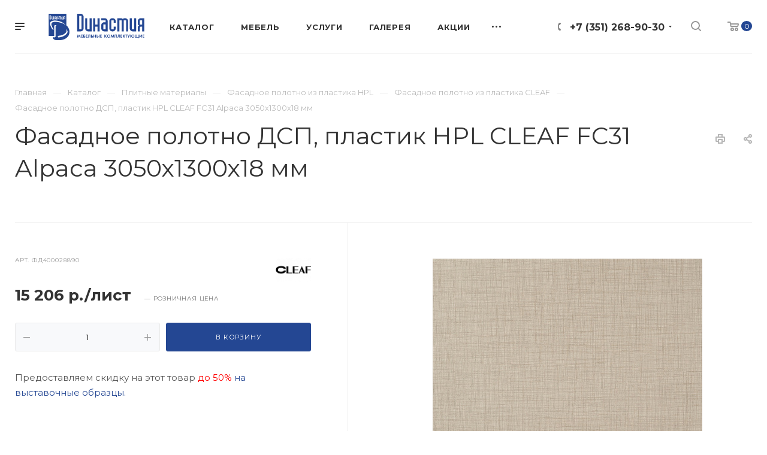

--- FILE ---
content_type: text/html; charset=UTF-8
request_url: https://dinas1.ru/catalog/plitnye-materialy/fasadnoe-polotno-iz-plastika-hpl/fasadnoe-polotno-iz-plastika-cleaf/fasadnoe-polotno-dsp-plastik-hpl-cleaf-fc31-alpaca-3050-1300-18-mm/
body_size: 43663
content:
<!DOCTYPE html>

<html xmlns="http://www.w3.org/1999/xhtml" xml:lang="ru" lang="ru" class="  ">
	<head>
						<title>Фасадное полотно ДСП, пластик HPL CLEAF FC31 Alpaca 3050х1300х18 мм</title>
		<meta name="viewport" content="initial-scale=1.0, width=device-width" />
		<meta name="HandheldFriendly" content="true" />
		<meta name="yes" content="yes" />
		<meta name="apple-mobile-web-app-status-bar-style" content="black" />
		<meta name="SKYPE_TOOLBAR" content="SKYPE_TOOLBAR_PARSER_COMPATIBLE" />
		<meta http-equiv="Content-Type" content="text/html; charset=UTF-8" />
<meta name="keywords" content="-" />
<meta name="description" content="-" />
<link href="https://fonts.googleapis.com/css?family=Montserrat:300italic,400italic,500italic,700italic,400,300,500,700subset=latin,cyrillic-ext"  rel="stylesheet" />
<link href="/bitrix/cache/css/s1/aspro-priority/page_75ba15a510477e0e4f85a0f4b30d55fc/page_75ba15a510477e0e4f85a0f4b30d55fc_v1.css?17586501531696"  rel="stylesheet" />
<link href="/bitrix/cache/css/s1/aspro-priority/template_c1aac9ad45d7cd7e07f1cc1a5000f1ca/template_c1aac9ad45d7cd7e07f1cc1a5000f1ca_v1.css?1758650112994193"  data-template-style="true" rel="stylesheet" />
<script>if(!window.BX)window.BX={};if(!window.BX.message)window.BX.message=function(mess){if(typeof mess==='object'){for(let i in mess) {BX.message[i]=mess[i];} return true;}};</script>
<script>(window.BX||top.BX).message({"JS_CORE_LOADING":"Загрузка...","JS_CORE_NO_DATA":"- Нет данных -","JS_CORE_WINDOW_CLOSE":"Закрыть","JS_CORE_WINDOW_EXPAND":"Развернуть","JS_CORE_WINDOW_NARROW":"Свернуть в окно","JS_CORE_WINDOW_SAVE":"Сохранить","JS_CORE_WINDOW_CANCEL":"Отменить","JS_CORE_WINDOW_CONTINUE":"Продолжить","JS_CORE_H":"ч","JS_CORE_M":"м","JS_CORE_S":"с","JSADM_AI_HIDE_EXTRA":"Скрыть лишние","JSADM_AI_ALL_NOTIF":"Показать все","JSADM_AUTH_REQ":"Требуется авторизация!","JS_CORE_WINDOW_AUTH":"Войти","JS_CORE_IMAGE_FULL":"Полный размер"});</script>

<script src="/bitrix/js/main/core/core.min.js?1758649808229643"></script>

<script>BX.Runtime.registerExtension({"name":"main.core","namespace":"BX","loaded":true});</script>
<script>BX.setJSList(["\/bitrix\/js\/main\/core\/core_ajax.js","\/bitrix\/js\/main\/core\/core_promise.js","\/bitrix\/js\/main\/polyfill\/promise\/js\/promise.js","\/bitrix\/js\/main\/loadext\/loadext.js","\/bitrix\/js\/main\/loadext\/extension.js","\/bitrix\/js\/main\/polyfill\/promise\/js\/promise.js","\/bitrix\/js\/main\/polyfill\/find\/js\/find.js","\/bitrix\/js\/main\/polyfill\/includes\/js\/includes.js","\/bitrix\/js\/main\/polyfill\/matches\/js\/matches.js","\/bitrix\/js\/ui\/polyfill\/closest\/js\/closest.js","\/bitrix\/js\/main\/polyfill\/fill\/main.polyfill.fill.js","\/bitrix\/js\/main\/polyfill\/find\/js\/find.js","\/bitrix\/js\/main\/polyfill\/matches\/js\/matches.js","\/bitrix\/js\/main\/polyfill\/core\/dist\/polyfill.bundle.js","\/bitrix\/js\/main\/core\/core.js","\/bitrix\/js\/main\/polyfill\/intersectionobserver\/js\/intersectionobserver.js","\/bitrix\/js\/main\/lazyload\/dist\/lazyload.bundle.js","\/bitrix\/js\/main\/polyfill\/core\/dist\/polyfill.bundle.js","\/bitrix\/js\/main\/parambag\/dist\/parambag.bundle.js"]);
</script>
<script>BX.Runtime.registerExtension({"name":"jquery2","namespace":"window","loaded":true});</script>
<script>BX.Runtime.registerExtension({"name":"fx","namespace":"window","loaded":true});</script>
<script>(window.BX||top.BX).message({"LANGUAGE_ID":"ru","FORMAT_DATE":"DD.MM.YYYY","FORMAT_DATETIME":"DD.MM.YYYY HH:MI:SS","COOKIE_PREFIX":"BITRIX_SM","SERVER_TZ_OFFSET":"-18000","UTF_MODE":"Y","SITE_ID":"s1","SITE_DIR":"\/","USER_ID":"","SERVER_TIME":1765148412,"USER_TZ_OFFSET":0,"USER_TZ_AUTO":"Y","bitrix_sessid":"b62108d21524959aa5888bf68c232d92"});</script>


<script  src="/bitrix/cache/js/s1/aspro-priority/kernel_main/kernel_main_v1.js?1758687857169009"></script>
<script src="/bitrix/js/main/jquery/jquery-2.2.4.min.js?174799918685578"></script>
<script src="/bitrix/js/main/ajax.js?174799918635509"></script>
<script>BX.setJSList(["\/bitrix\/js\/main\/core\/core_fx.js","\/bitrix\/js\/main\/pageobject\/dist\/pageobject.bundle.js","\/bitrix\/js\/main\/core\/core_window.js","\/bitrix\/js\/main\/session.js","\/bitrix\/js\/main\/date\/main.date.js","\/bitrix\/js\/main\/core\/core_date.js","\/bitrix\/js\/main\/utils.js","\/bitrix\/templates\/aspro-priority\/js\/sly.js","\/bitrix\/templates\/aspro-priority\/components\/bitrix\/news.detail\/catalog_dinas\/script.js","\/bitrix\/templates\/aspro-priority\/components\/bitrix\/news.list\/catalog_linked\/script.js","\/bitrix\/templates\/aspro-priority\/js\/jquery.actual.min.js","\/bitrix\/templates\/aspro-priority\/js\/browser.js","\/bitrix\/templates\/aspro-priority\/js\/jquery.fancybox.min.js","\/bitrix\/templates\/aspro-priority\/vendor\/jquery.easing.js","\/bitrix\/templates\/aspro-priority\/vendor\/jquery.appear.js","\/bitrix\/templates\/aspro-priority\/vendor\/jquery.cookie.js","\/bitrix\/templates\/aspro-priority\/vendor\/bootstrap.js","\/bitrix\/templates\/aspro-priority\/vendor\/flexslider\/jquery.flexslider.min.js","\/bitrix\/templates\/aspro-priority\/vendor\/owl\/js\/owl.carousel.min.js","\/bitrix\/templates\/aspro-priority\/vendor\/jquery.validate.min.js","\/bitrix\/templates\/aspro-priority\/vendor\/ls.unveilhooks.min.js","\/bitrix\/templates\/aspro-priority\/js\/jquery.uniform.min.js","\/bitrix\/templates\/aspro-priority\/js\/jqModal.min.js","\/bitrix\/templates\/aspro-priority\/js\/jquery.autocomplete.js","\/bitrix\/templates\/aspro-priority\/js\/jquery-ui.min.js","\/bitrix\/templates\/aspro-priority\/js\/detectmobilebrowser.js","\/bitrix\/templates\/aspro-priority\/js\/matchMedia.js","\/bitrix\/templates\/aspro-priority\/js\/jquery.waypoints.min.js","\/bitrix\/templates\/aspro-priority\/js\/jquery.counterup.js","\/bitrix\/templates\/aspro-priority\/js\/jquery.alphanumeric.js","\/bitrix\/templates\/aspro-priority\/js\/jquery.mobile.custom.touch.min.js","\/bitrix\/templates\/aspro-priority\/js\/jquery.mousewheel-3.0.6.min.js","\/bitrix\/templates\/aspro-priority\/js\/jquery.mCustomScrollbar.min.js","\/bitrix\/templates\/aspro-priority\/js\/jquery.onoff.min.js","\/bitrix\/templates\/aspro-priority\/js\/jquery.autoresize.min.js","\/bitrix\/templates\/aspro-priority\/vendor\/lazysizes.min.js","\/bitrix\/templates\/aspro-priority\/js\/velocity.min.js","\/bitrix\/templates\/aspro-priority\/js\/scrollTabs.js","\/bitrix\/templates\/aspro-priority\/js\/general.js","\/bitrix\/templates\/aspro-priority\/js\/custom.js","\/bitrix\/components\/bitrix\/search.title\/script.js","\/bitrix\/templates\/aspro-priority\/components\/bitrix\/search.title\/mega_menu\/script.js","\/bitrix\/templates\/aspro-priority\/components\/bitrix\/menu\/top\/script.js","\/bitrix\/templates\/aspro-priority\/components\/bitrix\/search.title\/fixed\/script.js","\/bitrix\/templates\/aspro-priority\/js\/jquery.inputmask.bundle.min.js"]);</script>
<script>BX.setCSSList(["\/bitrix\/templates\/aspro-priority\/components\/bitrix\/news\/catalog\/style.css","\/bitrix\/templates\/aspro-priority\/components\/bitrix\/news.detail\/catalog_dinas\/style.css","\/bitrix\/templates\/aspro-priority\/css\/fonts\/font-awesome\/css\/font-awesome.min.css","\/bitrix\/templates\/aspro-priority\/vendor\/flexslider\/flexslider.css","\/bitrix\/templates\/aspro-priority\/vendor\/owl\/css\/owl.carousel.min.css","\/bitrix\/templates\/aspro-priority\/vendor\/owl\/css\/owl.theme.default.min.css","\/bitrix\/templates\/aspro-priority\/css\/jquery.fancybox.css","\/bitrix\/templates\/aspro-priority\/css\/theme-elements.css","\/bitrix\/templates\/aspro-priority\/css\/theme-responsive.css","\/bitrix\/templates\/aspro-priority\/css\/print.css","\/bitrix\/templates\/aspro-priority\/css\/animation\/animate.min.css","\/bitrix\/templates\/aspro-priority\/css\/jquery.mCustomScrollbar.min.css","\/bitrix\/templates\/aspro-priority\/css\/animation\/animation_ext.css","\/bitrix\/templates\/aspro-priority\/css\/jquery.onoff.css","\/bitrix\/templates\/aspro-priority\/css\/bootstrap.css","\/bitrix\/templates\/aspro-priority\/css\/h1-normal.css","\/bitrix\/templates\/.default\/ajax\/ajax.css","\/bitrix\/templates\/aspro-priority\/css\/width-3.css","\/bitrix\/templates\/aspro-priority\/css\/font-10.css","\/bitrix\/templates\/aspro-priority\/styles.css","\/bitrix\/templates\/aspro-priority\/template_styles.css","\/bitrix\/templates\/aspro-priority\/css\/responsive.css","\/bitrix\/templates\/aspro-priority\/themes\/CUSTOM_s1\/colors.css","\/bitrix\/templates\/aspro-priority\/bg_color\/light\/bgcolors.css","\/bitrix\/templates\/aspro-priority\/css\/custom.css"]);</script>
<script>BX.message({'IN_INDEX_PAGE':' на главной','SAVE_CONFIG':'Сохранить настройки','JS_REQUIRED':'Заполните это поле!','JS_FORMAT':'Неверный формат!','JS_FILE_EXT':'Недопустимое расширение файла!','JS_PASSWORD_COPY':'Пароли не совпадают!','JS_PASSWORD_LENGTH':'Минимум 6 символов!','JS_ERROR':'Неверно заполнено поле!','JS_FILE_SIZE':'Максимальный размер 5мб!','JS_FILE_BUTTON_NAME':'Выберите файл','JS_FILE_DEFAULT':'Прикрепить файл','JS_DATE':'Некорректная дата!','JS_DATETIME':'Некорректная дата/время!','JS_REQUIRED_LICENSES':'Согласитесь с условиями','S_CALLBACK':'Заказать звонок','ERROR_INCLUDE_MODULE_DIGITAL_TITLE':'Ошибка подключения модуля &laquo;Аспро: Digital-компания&raquo;','ERROR_INCLUDE_MODULE_DIGITAL_TEXT':'Ошибка подключения модуля &laquo;Аспро: Digital-компания&raquo;.<br />Пожалуйста установите модуль и повторите попытку','S_SERVICES':'Наши услуги','S_SERVICES_SHORT':'Услуги','S_TO_ALL_SERVICES':'Все услуги','S_CATALOG':'Каталог товаров','S_CATALOG_SHORT':'Каталог','S_TO_ALL_CATALOG':'Весь каталог','S_CATALOG_FAVORITES':'Наши товары','S_CATALOG_FAVORITES_SHORT':'Товары','S_NEWS':'Новости','S_TO_ALL_NEWS':'Все новости','S_COMPANY':'О компании','S_OTHER':'Прочее','S_CONTENT':'Контент','T_JS_ARTICLE':'Артикул: ','T_JS_NAME':'Наименование: ','T_JS_PRICE':'Цена: ','T_JS_QUANTITY':'Количество: ','T_JS_SUMM':'Сумма: ','MORE_TEXT_AJAX':'Загрузить еще','FANCY_CLOSE':'Закрыть','FANCY_NEXT':'Вперед','FANCY_PREV':'Назад','S_ORDER_PRODUCT':'Заказать','CUSTOM_COLOR_CHOOSE':'Выбрать','CUSTOM_COLOR_CANCEL':'Отмена','S_MOBILE_MENU':'Меню','DIGITAL_T_MENU_BACK':'Назад','DIGITAL_T_MENU_CALLBACK':'Обратная связь','DIGITAL_T_MENU_CONTACTS_TITLE':'Будьте на связи','TITLE_BASKET':'В корзине товаров на #SUMM#','BASKET_SUMM':'#SUMM#','EMPTY_BASKET':'пуста','TITLE_BASKET_EMPTY':'Корзина пуста','BASKET':'Корзина','SEARCH_TITLE':'Поиск','SOCIAL_TITLE':'Оставайтесь на связи','LOGIN':'Войти','MY_CABINET':'Мой кабинет','HEADER_SCHEDULE':'Время работы','SEO_TEXT':'SEO описание','COMPANY_IMG':'Картинка компании','COMPANY_TEXT':'Описание компании','JS_RECAPTCHA_ERROR':'Пройдите проверку','JS_PROCESSING_ERROR':'Согласитесь с условиями!','CONFIG_SAVE_SUCCESS':'Настройки сохранены','CONFIG_SAVE_FAIL':'Ошибка сохранения настроек','FILTER_TITLE':'Фильтр','RELOAD_PAGE':'Обновить страницу','REFRESH':'Поменять картинку','RECAPTCHA_TEXT':'Подтвердите, что вы не робот','ASK_QUESTION_BUTTON':'Задайте вопрос','QUESTION_BUTTON':'Задать вопрос','CALLBACK_FORM_BUTTON_TEXT':'Заказать звонок','ASK_QUESTION_FORM_BUTTON_TEXT':'Написать сообщение','ADD_REVIEW_FORM_BUTTON_TEXT':'Оставить отзыв','MAP_FORM_BUTTON_TEXT':'Ближайший офис','METRO_TITLE':'Метро','SCHEDULE_TITLE':'Время работы','PHONE_TITLE':'Телефон','EMAIL_TITLE':'E-mail','TITLE_BUTTON':'Написать сообщение','CITY_CHOISE_TEXT':'Выберите город'})</script>
<link rel="shortcut icon" href="/favicon.ico" type="image/x-icon" />
<link rel="apple-touch-icon" sizes="180x180" href="/upload/CPriority/56c/ptcz7g3wjm2iu34vg60519styqf2pzap.png" />
<meta property="og:description" content="Предоставляем скидку на этот товар до 50% на выставочные образцы." />
<meta property="og:image" content="https://dinas1.ru/upload/iblock/04c/6zc2ibcoff4xv92z15p3ectivtch1bpn.jpg" />
<link rel="image_src" href="https://dinas1.ru/upload/iblock/04c/6zc2ibcoff4xv92z15p3ectivtch1bpn.jpg"  />
<meta property="og:title" content="Фасадное полотно ДСП, пластик HPL CLEAF FC31 Alpaca 3050х1300х18 мм" />
<meta property="og:type" content="website" />
<meta property="og:url" content="/catalog/plitnye-materialy/fasadnoe-polotno-iz-plastika-hpl/fasadnoe-polotno-iz-plastika-cleaf/fasadnoe-polotno-dsp-plastik-hpl-cleaf-fc31-alpaca-3050-1300-18-mm/" />



<script  src="/bitrix/cache/js/s1/aspro-priority/template_5b59ac8753e4f6d2b54a40c638df7df4/template_5b59ac8753e4f6d2b54a40c638df7df4_v1.js?1758650112626913"></script>
<script  src="/bitrix/cache/js/s1/aspro-priority/page_5ca26be4b06598f48e60adf544b92756/page_5ca26be4b06598f48e60adf544b92756_v1.js?175865105724971"></script>

					</head>

		<body class="hide_menu_page wide_page regionality_n mfixed_N mfixed_view_always vertical_filter_catalog mheader-v1 footer-v1 fill_bg_ title-v1 with_order with_phones with_decorate wheader_v6 ">
		<div id="panel"></div>
		
						<script>
		var arBasketItems = {};
		var arPriorityOptions = ({
			'SITE_DIR' : '/',
			'SITE_ID' : 's1',
			'SITE_TEMPLATE_PATH' : '/bitrix/templates/aspro-priority',
			//'SITE_ADDRESS' : "",
			'SITE_ADDRESS' : "",
			'THEME' : ({
				'THEME_SWITCHER' : 'N',
				'BASE_COLOR' : 'CUSTOM',
				'BASE_COLOR_CUSTOM' : '244793',
				'TOP_MENU' : '',
				'LOGO_IMAGE' : '/upload/CPriority/0fa/8blxylt1te3y8caezj8eatgc1fzh2z0g.svg',
				'LOGO_IMAGE_LIGHT' : '/upload/CPriority/c18/swr5j53w21dtttr1rfqud79mggdkqxiu.svg',
				'TOP_MENU_FIXED' : 'Y',
				'COLORED_LOGO' : 'N',
				'SIDE_MENU' : 'LEFT',
				'SCROLLTOTOP_TYPE' : 'ROUND_COLOR',
				'SCROLLTOTOP_POSITION' : 'CONTENT',
				'CAPTCHA_FORM_TYPE' : 'N',
				'PHONE_MASK' : '+7 (999) 999-99-99',
				'VALIDATE_PHONE_MASK' : '^[+][0-9] [(][0-9]{3}[)] [0-9]{3}[-][0-9]{2}[-][0-9]{2}$',
				'DATE_MASK' : 'dd.mm.yyyy',
				'DATE_PLACEHOLDER' : 'дд.мм.гггг',
				'VALIDATE_DATE_MASK' : '^[0-9]{1,2}\.[0-9]{1,2}\.[0-9]{4}$',
				'DATETIME_MASK' : 'dd.mm.yyyy HH:ss',
				'DATETIME_PLACEHOLDER' : 'дд.мм.гггг чч:мм',
				'VALIDATE_DATETIME_MASK' : '^[0-9]{1,2}\.[0-9]{1,2}\.[0-9]{4} [0-9]{1,2}\:[0-9]{1,2}$',
				'VALIDATE_FILE_EXT' : 'png|jpg|jpeg|gif|doc|docx|xls|xlsx|txt|pdf|odt|rtf',
				'SOCIAL_VK' : 'https://vk.com/dinasty74',
				'SOCIAL_FACEBOOK' : '',
				'SOCIAL_TWITTER' : '',
				'SOCIAL_YOUTUBE' : '',
				'SOCIAL_ODNOKLASSNIKI' : '',
				'SOCIAL_GOOGLEPLUS' : '',
				'BANNER_WIDTH' : '',
				'TEASERS_INDEX' : 'Y',
				'CATALOG_INDEX' : 'Y',
				'PORTFOLIO_INDEX' : 'Y',
				'INSTAGRAMM_INDEX' : 'N',
				'BIGBANNER_ANIMATIONTYPE' : 'SLIDE_HORIZONTAL',
				'BIGBANNER_SLIDESSHOWSPEED' : '5000',
				'BIGBANNER_ANIMATIONSPEED' : '600',
				'PARTNERSBANNER_SLIDESSHOWSPEED' : '5000',
				'PARTNERSBANNER_ANIMATIONSPEED' : '600',
				'ORDER_VIEW' : 'Y',
				'ORDER_BASKET_VIEW' : 'HEADER',
				'URL_BASKET_SECTION' : '/cart/',
				'URL_ORDER_SECTION' : '/cart/order/',
				'PAGE_WIDTH' : '3',
				'PAGE_CONTACTS' : '1',
				'HEADER_TYPE' : '6',
				'HEADER_TOP_LINE' : '',
				'HEADER_FIXED' : '2',
				'HEADER_MOBILE' : '1',
				'HEADER_MOBILE_MENU' : '1',
				'HEADER_MOBILE_MENU_SHOW_TYPE' : '',
				'REGIONALITY_SEARCH_ROW' : 'N',
				'TYPE_SEARCH' : 'fixed',
				'PAGE_TITLE' : '1',
				'INDEX_TYPE' : 'index1',
				'FOOTER_TYPE' : '1',
				'FOOTER_TYPE' : '1',
				'PRINT_BUTTON' : 'Y',
				'SHOW_SMARTFILTER' : 'Y',
				'LICENCE_CHECKED' : 'Y',
				'FILTER_VIEW' : 'VERTICAL',
				'YA_GOLAS' : 'N',
				'YA_COUNTER_ID' : '',
				'USE_FORMS_GOALS' : 'COMMON',
				'USE_SALE_GOALS' : 'Y',
				'USE_DEBUG_GOALS' : 'N',
				'IS_BASKET_PAGE' : '',
				'IS_ORDER_PAGE' : '',
				'FORM_TYPE' : 'LATERAL',
				'INSTAGRAMM_INDEX_TEMPLATE' : '1',
				'COMPACT_FOOTER_MOBILE' : 'Y',
			})
		});
		</script>
		<!--'start_frame_cache_options-block'-->			<script>
				var arBasketItems = [];
			</script>
		<!--'end_frame_cache_options-block'-->				




		


				<div class="cd-modal-bg"></div>
		
<div class="mega_fixed_menu">
	<div class="maxwidth-theme">
		<svg class="svg svg-close" width="14" height="14" viewBox="0 0 14 14">
		  <path data-name="Rounded Rectangle 568 copy 16" d="M1009.4,953l5.32,5.315a0.987,0.987,0,0,1,0,1.4,1,1,0,0,1-1.41,0L1008,954.4l-5.32,5.315a0.991,0.991,0,0,1-1.4-1.4L1006.6,953l-5.32-5.315a0.991,0.991,0,0,1,1.4-1.4l5.32,5.315,5.31-5.315a1,1,0,0,1,1.41,0,0.987,0.987,0,0,1,0,1.4Z" transform="translate(-1001 -946)"></path>
		</svg>
		<i class="svg svg-close mask arrow"></i>
		<div class="logo">
			<a href="/"><img data-lazyload class="lazyload" src="[data-uri]" data-src="/upload/CPriority/0fa/8blxylt1te3y8caezj8eatgc1fzh2z0g.svg" alt="Династия" title="Династия" /></a>		</div>
		<div class="row">
			<div class="col-md-9">
				<div class="left_block">
										
				<div class="search-wrapper">
				<div id="title-search_mega_menu">
					<form action="/search/" class="search">
						<div class="search-input-div">
							<input class="search-input" id="title-search-input_mega_menu" type="text" name="q" value="" placeholder="Поиск" autocomplete="off" />
						</div>
						<div class="search-button-div">
							<button class="btn btn-search" type="submit" name="s" value="Поиск"><i class="svg svg-search mask"></i></button>
						</div>
					</form>
				</div>
			</div>
	<script>
	var jsControl = new JCTitleSearch3({
		//'WAIT_IMAGE': '/bitrix/themes/.default/images/wait.gif',
		'AJAX_PAGE' : '/catalog/plitnye-materialy/fasadnoe-polotno-iz-plastika-hpl/fasadnoe-polotno-iz-plastika-cleaf/fasadnoe-polotno-dsp-plastik-hpl-cleaf-fc31-alpaca-3050-1300-18-mm/',
		'CONTAINER_ID': 'title-search_mega_menu',
		'INPUT_ID': 'title-search-input_mega_menu',
		'MIN_QUERY_LEN': 2
	});
</script>						<div class="menu-only">
		<nav class="mega-menu">
			<div class="table-menu">
				<div class="marker-nav"></div>
				<table>
					<tr>
											
														<td class="menu-item unvisible dropdown  ">
								<div class="wrap">
									<a class="dark-color dropdown-toggle" href="/catalog/">
										Каталог										<div class="line-wrapper"><span class="line"></span></div>
									</a>
																			<span class="tail"></span>
										<ul class="dropdown-menu">
																																			<li class="dropdown-submenu ">
													<a href="/catalog/plitnye-materialy/" title="Плитные материалы">Плитные материалы<span class="arrow"><i></i></span></a>
																											<ul class="dropdown-menu">
																																															<li class=" ">
																	<a href="/catalog/plitnye-materialy/kozhanye-paneli-deco/" title="Кожаные панели DECO">Кожаные панели DECO</a>
																																	</li>
																																															<li class=" ">
																	<a href="/catalog/plitnye-materialy/bambukovye-paneli-deco/" title="Бамбуковые панели DECO">Бамбуковые панели DECO</a>
																																	</li>
																																															<li class="dropdown-submenu ">
																	<a href="/catalog/plitnye-materialy/fasadnoe-polotno-iz-plastika-hpl/" title="Фасадное полотно из пластика HPL">Фасадное полотно из пластика HPL</a>
																																			<ul class="dropdown-menu">
																																					</ul>
																		
																																	</li>
																																															<li class="dropdown-submenu ">
																	<a href="/catalog/plitnye-materialy/plita-tss/" title="Плита TSS">Плита TSS</a>
																																			<ul class="dropdown-menu">
																																					</ul>
																		
																																	</li>
																																															<li class=" ">
																	<a href="/catalog/plitnye-materialy/stenovye-paneli/" title="Стеновые панели">Стеновые панели</a>
																																	</li>
																																															<li class=" ">
																	<a href="/catalog/plitnye-materialy/glyantsevye-paneli-smart/" title="Глянцевые панели SMART">Глянцевые панели SMART</a>
																																	</li>
																													</ul>
																									</li>
																																			<li class="dropdown-submenu ">
													<a href="/catalog/kompakt-plity-hpl/" title="Компакт плиты HPL">Компакт плиты HPL<span class="arrow"><i></i></span></a>
																											<ul class="dropdown-menu">
																																															<li class=" ">
																	<a href="/catalog/kompakt-plity-hpl/kompakt-plity-hpl-arcobaleno/" title="Компакт плита HPL ARCOBALENO">Компакт плита HPL ARCOBALENO</a>
																																	</li>
																																															<li class=" ">
																	<a href="/catalog/kompakt-plity-hpl/kompakt-plita-hpl-kedr/" title="Компакт плита HPL КЕДР">Компакт плита HPL КЕДР</a>
																																	</li>
																																															<li class=" ">
																	<a href="/catalog/kompakt-plity-hpl/kompakt-plita-hpl-smart/" title="Компакт плита HPL SMART">Компакт плита HPL SMART</a>
																																	</li>
																													</ul>
																									</li>
																																			<li class="dropdown-submenu ">
													<a href="/catalog/fasady/" title="Фасады">Фасады<span class="arrow"><i></i></span></a>
																											<ul class="dropdown-menu">
																																															<li class="dropdown-submenu ">
																	<a href="/catalog/fasady/fasady-iz-plastika-hpl/" title="Фасады из пластика HPL">Фасады из пластика HPL</a>
																																			<ul class="dropdown-menu">
																																					</ul>
																		
																																	</li>
																																															<li class="dropdown-submenu ">
																	<a href="/catalog/fasady/fasady-iz-tss-plity/" title="Фасады из TSS плиты">Фасады из TSS плиты</a>
																																			<ul class="dropdown-menu">
																																					</ul>
																		
																																	</li>
																													</ul>
																									</li>
																																			<li class="dropdown-submenu ">
													<a href="/catalog/stoleshnitsy/" title="Столешницы">Столешницы<span class="arrow"><i></i></span></a>
																											<ul class="dropdown-menu">
																																															<li class=" ">
																	<a href="/catalog/stoleshnitsy/mebelnyy-shchit/" title="Мебельный щит">Мебельный щит</a>
																																	</li>
																																															<li class=" ">
																	<a href="/catalog/stoleshnitsy/kromka-s-kleem/" title="Кромка с клеем">Кромка с клеем</a>
																																	</li>
																																															<li class="dropdown-submenu ">
																	<a href="/catalog/stoleshnitsy/stoleshnitsy-iz-plastika-hpl/" title="Столешницы из пластика HPL">Столешницы из пластика HPL</a>
																																			<ul class="dropdown-menu">
																																					</ul>
																		
																																	</li>
																																															<li class=" ">
																	<a href="/catalog/stoleshnitsy/stoleshnitsy-iz-kompakt-plity-arcobaleno/" title="Столешницы из компакт плиты ARCOBALENO">Столешницы из компакт плиты ARCOBALENO</a>
																																	</li>
																																															<li class=" ">
																	<a href="/catalog/stoleshnitsy/stoleshnitsy-iz-tss-plity/" title="Столешницы из TSS плиты">Столешницы из TSS плиты</a>
																																	</li>
																																															<li class=" ">
																	<a href="/catalog/stoleshnitsy/tamburat/" title="Тамбурат">Тамбурат</a>
																																	</li>
																													</ul>
																									</li>
																																			<li class="dropdown-submenu ">
													<a href="/catalog/plastik-hpl/" title="Пластик HPL">Пластик HPL<span class="arrow"><i></i></span></a>
																											<ul class="dropdown-menu">
																																															<li class="dropdown-submenu ">
																	<a href="/catalog/plastik-hpl/plastiki-hpl/" title="Пластики HPL">Пластики HPL</a>
																																			<ul class="dropdown-menu">
																																					</ul>
																		
																																	</li>
																													</ul>
																									</li>
																																			<li class="dropdown-submenu ">
													<a href="/catalog/stekla-i-zerkala/" title="Стекла и Зеркала">Стекла и Зеркала<span class="arrow"><i></i></span></a>
																											<ul class="dropdown-menu">
																																															<li class=" ">
																	<a href="/catalog/stekla-i-zerkala/stekla-deco/" title="Стекла DECO">Стекла DECO</a>
																																	</li>
																																															<li class=" ">
																	<a href="/catalog/stekla-i-zerkala/stekla-komandor/" title="Стекла KOMANDOR">Стекла KOMANDOR</a>
																																	</li>
																													</ul>
																									</li>
																																			<li class=" ">
													<a href="/catalog/furnitura-blum/" title="Фурнитура Blum">Фурнитура Blum</a>
																									</li>
																																			<li class="dropdown-submenu ">
													<a href="/catalog/furnitura/" title="Мебельная Фурнитура">Мебельная Фурнитура<span class="arrow"><i></i></span></a>
																											<ul class="dropdown-menu">
																																															<li class=" ">
																	<a href="/catalog/furnitura/modulnaya-sistema-loft/" title="Модульная система Лофт">Модульная система Лофт</a>
																																	</li>
																																															<li class=" ">
																	<a href="/catalog/furnitura/moyki-kukhonnye/" title="Мойки кухонные">Мойки кухонные</a>
																																	</li>
																																															<li class=" ">
																	<a href="/catalog/furnitura/bloki-rozetok/" title="Блоки розеток">Блоки розеток</a>
																																	</li>
																													</ul>
																									</li>
																																			<li class=" ">
													<a href="/catalog/cleaf/" title="CLEAF">CLEAF</a>
																									</li>
																																			<li class=" ">
													<a href="/catalog/deco/" title="DECO">DECO</a>
																									</li>
																																			<li class=" ">
													<a href="/catalog/smart/" title="SMART">SMART</a>
																									</li>
																					</ul>
																	</div>
							</td>
											
														<td class="menu-item unvisible dropdown  ">
								<div class="wrap">
									<a class="dark-color dropdown-toggle" href="/furniture/">
										Мебель										<div class="line-wrapper"><span class="line"></span></div>
									</a>
																			<span class="tail"></span>
										<ul class="dropdown-menu">
																																			<li class=" ">
													<a href="/furniture/ofisnaya-mebel/" title="Офисная мебель">Офисная мебель</a>
																									</li>
																																			<li class=" ">
													<a href="/furniture/kabinet-rukovoditelya/" title="Кабинет руководителя">Кабинет руководителя</a>
																									</li>
																																			<li class=" ">
													<a href="/furniture/torgovoe-oborudovanie/" title="Торговое оборудование">Торговое оборудование</a>
																									</li>
																																			<li class=" ">
													<a href="/furniture/mebel-dlya-sadikov/" title="Мебель для садиков">Мебель для садиков</a>
																									</li>
																																			<li class=" ">
													<a href="/furniture/mebel-dlya-shkol/" title="Мебель для школ">Мебель для школ</a>
																									</li>
																																			<li class=" ">
													<a href="/furniture/mebel-dlya-sportzalov/" title="Мебель для спортзалов">Мебель для спортзалов</a>
																									</li>
																																			<li class=" ">
													<a href="/furniture/ulichnaya-mebel-iz-hpl-compact/" title="Уличная мебель из HPL Compact">Уличная мебель из HPL Compact</a>
																									</li>
																																			<li class=" ">
													<a href="/furniture/mebel-dlya-gostinnits/" title="Мебель для гостинниц">Мебель для гостинниц</a>
																									</li>
																																			<li class=" ">
													<a href="/furniture/mebel-dlya-obshchezhitiy/" title="Мебель для общежитий">Мебель для общежитий</a>
																									</li>
																																			<li class=" ">
													<a href="/furniture/mebel-dlya-kafe-barov-restoranov/" title="Мебель для кафе, баров, ресторанов">Мебель для кафе, баров, ресторанов</a>
																									</li>
																																			<li class=" ">
													<a href="/furniture/mebel-dlya-bolnits/" title="Мебель для больниц">Мебель для больниц</a>
																									</li>
																																			<li class=" ">
													<a href="/furniture/mebel-iz-naturalnogo-shpona/" title="Мебель из натурального шпона">Мебель из натурального шпона</a>
																									</li>
																																			<li class="dropdown-submenu ">
													<a href="/furniture/kukhni/" title="Кухни">Кухни<span class="arrow"><i></i></span></a>
																											<ul class="dropdown-menu">
																																															<li class=" ">
																	<a href="/furniture/kukhni/kukhni-fasady-plastik/" title="Кухни фасады пластик">Кухни фасады пластик</a>
																																	</li>
																																															<li class=" ">
																	<a href="/furniture/kukhni/kukhni-fasady-plenka-pvkh/" title="Кухни фасады пленка ПВХ">Кухни фасады пленка ПВХ</a>
																																	</li>
																																															<li class=" ">
																	<a href="/furniture/kukhni/kukhni-fasady-emal/" title="Кухни фасады эмаль">Кухни фасады эмаль</a>
																																	</li>
																																															<li class=" ">
																	<a href="/furniture/kukhni/kukhni-fasady-shpon/" title="Кухни фасады шпон">Кухни фасады шпон</a>
																																	</li>
																																															<li class=" ">
																	<a href="/furniture/kukhni/kukhni-fasady-massiv-dereva/" title="Кухни фасады массив дерева">Кухни фасады массив дерева</a>
																																	</li>
																													</ul>
																									</li>
																																			<li class=" ">
													<a href="/furniture/shkafy-korpusnye/" title="Шкафы корпусные">Шкафы корпусные</a>
																									</li>
																																			<li class=" ">
													<a href="/furniture/shkafy-kupe/" title="Шкафы-купе">Шкафы-купе</a>
																									</li>
																																			<li class=" ">
													<a href="/furniture/prikhozhie/" title="Прихожие">Прихожие</a>
																									</li>
																																			<li class=" ">
													<a href="/furniture/garderobnye-komnaty/" title="Гардеробные комнаты">Гардеробные комнаты</a>
																									</li>
																																			<li class=" ">
													<a href="/furniture/spalni/" title="Спальни">Спальни</a>
																									</li>
																																			<li class=" ">
													<a href="/furniture/gostinnye/" title="Гостинные">Гостинные</a>
																									</li>
																																			<li class=" ">
													<a href="/furniture/detskie/" title="Детские">Детские</a>
																									</li>
																																			<li class=" ">
													<a href="/furniture/stoly/" title="Столы">Столы</a>
																									</li>
																																			<li class=" ">
													<a href="/furniture/loft/" title="Лофт">Лофт</a>
																									</li>
																																			<li class=" ">
													<a href="/furniture/raznoe/" title="Разное">Разное</a>
																									</li>
																					</ul>
																	</div>
							</td>
											
														<td class="menu-item unvisible dropdown  ">
								<div class="wrap">
									<a class="dark-color dropdown-toggle" href="/services/">
										Услуги										<div class="line-wrapper"><span class="line"></span></div>
									</a>
																			<span class="tail"></span>
										<ul class="dropdown-menu">
																																			<li class=" ">
													<a href="/services/oformlenie-zakazov-v-bazis-oblako/" title="Оформление заказов в БАЗИС-Облако">Оформление заказов в БАЗИС-Облако</a>
																									</li>
																																			<li class="dropdown-submenu ">
													<a href="/services/izgotovlenie-mebeli/" title="Изготовление мебели по индивидуальным проектам">Изготовление мебели по индивидуальным проектам<span class="arrow"><i></i></span></a>
																											<ul class="dropdown-menu">
																																															<li class=" ">
																	<a href="/services/izgotovlenie-mebeli/garderodnye/" title="Гардеродные">Гардеродные</a>
																																	</li>
																																															<li class=" ">
																	<a href="/services/izgotovlenie-mebeli/shkafy-kupe/" title="Шкафы-купе">Шкафы-купе</a>
																																	</li>
																																															<li class=" ">
																	<a href="/services/izgotovlenie-mebeli/kukhni/" title="Кухни">Кухни</a>
																																	</li>
																													</ul>
																									</li>
																																			<li class="dropdown-submenu ">
													<a href="/services/zamena-fasadov-mebeli/" title="Замена фасадов мебели">Замена фасадов мебели<span class="arrow"><i></i></span></a>
																											<ul class="dropdown-menu">
																																															<li class=" ">
																	<a href="/services/zamena-fasadov-mebeli/zamena-fasadov-mebeli/" title="Замена фасадов мебели">Замена фасадов мебели</a>
																																	</li>
																													</ul>
																									</li>
																																			<li class="dropdown-submenu ">
													<a href="/services/zamena-kukhonnykh-stoleshnits/" title="Замена кухонных столешниц">Замена кухонных столешниц<span class="arrow"><i></i></span></a>
																											<ul class="dropdown-menu">
																																															<li class=" ">
																	<a href="/services/zamena-kukhonnykh-stoleshnits/zamena-kukhonnykh-stoleshnits/" title="Замена кухонных столешниц">Замена кухонных столешниц</a>
																																	</li>
																													</ul>
																									</li>
																																			<li class="dropdown-submenu ">
													<a href="/services/izgotovlenie-dverey-kupe/" title="Изготовление дверей-купе">Изготовление дверей-купе<span class="arrow"><i></i></span></a>
																											<ul class="dropdown-menu">
																																															<li class=" ">
																	<a href="/services/izgotovlenie-dverey-kupe/izgotovlenie-dverey-kupe/" title="Изготовление дверей-купе">Изготовление дверей-купе</a>
																																	</li>
																													</ul>
																									</li>
																																			<li class="dropdown-submenu ">
													<a href="/services/izgotovlenie-i-montazh-stenovykh-paneley/" title="Изготовление и монтаж стеновых панелей">Изготовление и монтаж стеновых панелей<span class="arrow"><i></i></span></a>
																											<ul class="dropdown-menu">
																																															<li class=" ">
																	<a href="/services/izgotovlenie-i-montazh-stenovykh-paneley/stenovye-paneli/" title="Стеновые панели">Стеновые панели</a>
																																	</li>
																													</ul>
																									</li>
																					</ul>
																	</div>
							</td>
											
														<td class="menu-item unvisible dropdown  ">
								<div class="wrap">
									<a class="dark-color dropdown-toggle" href="/gallery/">
										Галерея										<div class="line-wrapper"><span class="line"></span></div>
									</a>
																			<span class="tail"></span>
										<ul class="dropdown-menu">
																																			<li class=" ">
													<a href="/gallery/stenovye-paneli/" title="Стеновые панели">Стеновые панели</a>
																									</li>
																																			<li class=" ">
													<a href="/gallery/kukhni/" title="Кухни">Кухни</a>
																									</li>
																																			<li class=" ">
													<a href="/gallery/shkafy-kupe/" title="Шкафы-купе">Шкафы-купе</a>
																									</li>
																																			<li class=" ">
													<a href="/gallery/hpl-compact/" title="HPL compact">HPL compact</a>
																									</li>
																																			<li class=" ">
													<a href="/gallery/detskie/" title="Детские">Детские</a>
																									</li>
																																			<li class=" ">
													<a href="/gallery/modulnaya-sistema-loft/" title="Модульная система Лофт">Модульная система Лофт</a>
																									</li>
																																			<li class=" ">
													<a href="/gallery/vannye-komnaty/" title="Ванные комнаты">Ванные комнаты</a>
																									</li>
																																			<li class=" ">
													<a href="/gallery/prikhozhie/" title="Прихожие">Прихожие</a>
																									</li>
																																			<li class=" ">
													<a href="/gallery/spalni/" title="Спальни">Спальни</a>
																									</li>
																																			<li class=" ">
													<a href="/gallery/gostinnye/" title="Гостинные">Гостинные</a>
																									</li>
																																			<li class=" ">
													<a href="/gallery/bambuk/" title="Бамбук">Бамбук</a>
																									</li>
																																			<li class=" ">
													<a href="/gallery/garderobnye/" title="Гардеробные">Гардеробные</a>
																									</li>
																					</ul>
																	</div>
							</td>
											
														<td class="menu-item unvisible   ">
								<div class="wrap">
									<a class="dark-color " href="/promo/">
										Акции										<div class="line-wrapper"><span class="line"></span></div>
									</a>
																	</div>
							</td>
											
														<td class="menu-item unvisible dropdown  ">
								<div class="wrap">
									<a class="dark-color dropdown-toggle" href="/company/">
										Компания										<div class="line-wrapper"><span class="line"></span></div>
									</a>
																			<span class="tail"></span>
										<ul class="dropdown-menu">
																																			<li class=" ">
													<a href="/company/index.php" title="О компании">О компании</a>
																									</li>
																																			<li class=" ">
													<a href="/company/staff/" title="Команда">Команда</a>
																									</li>
																																			<li class=" ">
													<a href="/company/faq/" title="Вопрос ответ">Вопрос ответ</a>
																									</li>
																																			<li class=" ">
													<a href="/news/" title="Новости">Новости</a>
																									</li>
																					</ul>
																	</div>
							</td>
											
														<td class="menu-item unvisible   ">
								<div class="wrap">
									<a class="dark-color " href="/contacts/">
										Контакты										<div class="line-wrapper"><span class="line"></span></div>
									</a>
																	</div>
							</td>
											
														<td class="menu-item unvisible   ">
								<div class="wrap">
									<a class="dark-color " href="#bcloud">
										БАЗИС-Облако										<div class="line-wrapper"><span class="line"></span></div>
									</a>
																	</div>
							</td>
						
						<td class="dropdown js-dropdown nosave unvisible">
							<div class="wrap">
								<a class="dropdown-toggle more-items" href="#">
									<span>Ещё</span>
								</a>
								<span class="tail"></span>
								<ul class="dropdown-menu"></ul>
							</div>
						</td>

					</tr>
				</table>
			</div>						
		</nav>
	</div>
				</div>
			</div>
			<div class="col-md-3">
				<div class="right_block">
					<div class="top_block">
						<div class="button"><span class="btn btn-default btn-lg animate-load" data-event="jqm" data-param-id="20" data-name="question">Задать вопрос</span></div>
												<div class="wrap_icon wrap_basket font_upper_md">
							<!-- noindex --><a rel="nofollow" title="пуста" href="/cart/" class="basket-link  "><span class="js-basket-block"><svg class="svg svg-basket" width="19" height="16" viewBox="0 0 19 16">
	<path data-name="Ellipse 2 copy 9" class="cls-1" d="M956.047,952.005l-0.939,1.009-11.394-.008-0.952-1-0.953-6h-2.857a0.862,0.862,0,0,1-.952-1,1.025,1.025,0,0,1,1.164-1h2.327c0.3,0,.6.006,0.6,0.006a1.208,1.208,0,0,1,1.336.918L943.817,947h12.23L957,948v1Zm-11.916-3,0.349,2h10.007l0.593-2Zm1.863,5a3,3,0,1,1-3,3A3,3,0,0,1,945.994,954.005ZM946,958a1,1,0,1,0-1-1A1,1,0,0,0,946,958Zm7.011-4a3,3,0,1,1-3,3A3,3,0,0,1,953.011,954.005ZM953,958a1,1,0,1,0-1-1A1,1,0,0,0,953,958Z" transform="translate(-938 -944)"></path>
</svg><span class="title dark_link">Корзина</span><span class="count">0</span></span></a><!-- /noindex -->						</div>
					</div>
					<div class="contact_wrap">
						<div class="info">
																					<div class="phone blocks">
								<div class="">
											
								<div class="phone with_dropdown">
				<div class="wrap">
					<div>
						<svg class="svg svg-phone white sm" width="5" height="13" viewBox="0 0 5 13">
							<path class="cls-phone" d="M785.738,193.457a22.174,22.174,0,0,0,1.136,2.041,0.62,0.62,0,0,1-.144.869l-0.3.3a0.908,0.908,0,0,1-.805.33,4.014,4.014,0,0,1-1.491-.274c-1.2-.679-1.657-2.35-1.9-3.664a13.4,13.4,0,0,1,.024-5.081c0.255-1.316.73-2.991,1.935-3.685a4.025,4.025,0,0,1,1.493-.288,0.888,0.888,0,0,1,.8.322l0.3,0.3a0.634,0.634,0,0,1,.113.875c-0.454.8-.788,1.37-1.132,2.045-0.143.28-.266,0.258-0.557,0.214l-0.468-.072a0.532,0.532,0,0,0-.7.366,8.047,8.047,0,0,0-.023,4.909,0.521,0.521,0,0,0,.7.358l0.468-.075c0.291-.048.4-0.066,0.555,0.207h0Z" transform="translate(-782 -184)"/>
						</svg>
						<a href="tel:+73512689030">+7 (351) 268-90-30</a>
					</div>
				</div>
									<div class="dropdown">
						<div class="wrap">
																							<div class="more_phone">
									<a  rel="nofollow" href="tel:+73512689031">+7 (351) 268-90-31<span>Центральный офис продаж</span></a>
								</div>
													</div>
					</div>
							</div>
		
												</div>
															</div>
							
		
							<div class="email blocks">
					<a href="mailto:info@dinas1.ru"><span>info@dinas1.ru</span></a>				</div>
			
		
								
		
							<div class="address blocks">
					Челябинск, ул. Хлебозаводская 15/1, 2&nbsp;этаж,&nbsp;офис&nbsp;208				</div>
			
		
							</div>
					</div>
					<div class="social-block">
						<div class="social-icons">
		<!-- noindex -->
	<ul>
					<li class="vk">
				<a href="https://vk.com/dinasty74" target="_blank" rel="nofollow" title="Вконтакте">
					Вконтакте				</a>
			</li>
																									</ul>
	<!-- /noindex -->
</div>					</div>
				</div>
			</div>
		</div>
	</div>
</div>
		<div class="header_wrap visible-lg visible-md title-v1">
			
<header class="header-v6 canfixed  small-icons" data-change_color="Y">
	<div class="logo_and_menu-row">
		<div class="header_container clearfix">
			<div class="logo-row">
				<div class="row">
					<div class="menu-row">
					<div class="right-icons pull-right">
													<div class="pull-right">
								<div class="wrap_icon wrap_basket">
									<!-- noindex --><a rel="nofollow" title="пуста" href="/cart/" class="basket-link top-btn hover "><span class="js-basket-block"><svg class="svg svg-basket" width="19" height="16" viewBox="0 0 19 16">
	<path data-name="Ellipse 2 copy 9" class="cls-1" d="M956.047,952.005l-0.939,1.009-11.394-.008-0.952-1-0.953-6h-2.857a0.862,0.862,0,0,1-.952-1,1.025,1.025,0,0,1,1.164-1h2.327c0.3,0,.6.006,0.6,0.006a1.208,1.208,0,0,1,1.336.918L943.817,947h12.23L957,948v1Zm-11.916-3,0.349,2h10.007l0.593-2Zm1.863,5a3,3,0,1,1-3,3A3,3,0,0,1,945.994,954.005ZM946,958a1,1,0,1,0-1-1A1,1,0,0,0,946,958Zm7.011-4a3,3,0,1,1-3,3A3,3,0,0,1,953.011,954.005ZM953,958a1,1,0,1,0-1-1A1,1,0,0,0,953,958Z" transform="translate(-938 -944)"></path>
</svg><span class="count">0</span></span></a><!-- /noindex -->								</div>
							</div>
																		<div class="pull-right show-fixed">
							<div class="wrap_icon">
										<button class="top-btn inline-search-show">
			<svg class="svg svg-search" width="17" height="17" viewBox="0 0 17 17" aria-hidden="true">
  <path class="cls-1" d="M16.709,16.719a1,1,0,0,1-1.412,0l-3.256-3.287A7.475,7.475,0,1,1,15,7.5a7.433,7.433,0,0,1-1.549,4.518l3.258,3.289A1,1,0,0,1,16.709,16.719ZM7.5,2A5.5,5.5,0,1,0,13,7.5,5.5,5.5,0,0,0,7.5,2Z"></path>
</svg>			<span class="title"></span>
		</button>
									</div>
						</div>
													<div class="pull-right">
								<div class="region_phone">
																												<div class="wrap_icon inner-table-block">
											<div class="phone-block">
												<div>		
								<div class="phone with_dropdown">
				<div class="wrap">
					<div>
						<svg class="svg svg-phone mask" width="5" height="13" viewBox="0 0 5 13">
							<path class="cls-phone" d="M785.738,193.457a22.174,22.174,0,0,0,1.136,2.041,0.62,0.62,0,0,1-.144.869l-0.3.3a0.908,0.908,0,0,1-.805.33,4.014,4.014,0,0,1-1.491-.274c-1.2-.679-1.657-2.35-1.9-3.664a13.4,13.4,0,0,1,.024-5.081c0.255-1.316.73-2.991,1.935-3.685a4.025,4.025,0,0,1,1.493-.288,0.888,0.888,0,0,1,.8.322l0.3,0.3a0.634,0.634,0,0,1,.113.875c-0.454.8-.788,1.37-1.132,2.045-0.143.28-.266,0.258-0.557,0.214l-0.468-.072a0.532,0.532,0,0,0-.7.366,8.047,8.047,0,0,0-.023,4.909,0.521,0.521,0,0,0,.7.358l0.468-.075c0.291-.048.4-0.066,0.555,0.207h0Z" transform="translate(-782 -184)"/>
						</svg>
						<a href="tel:+73512689030">+7 (351) 268-90-30</a>
					</div>
				</div>
									<div class="dropdown">
						<div class="wrap">
																							<div class="more_phone">
									<a  rel="nofollow" href="tel:+73512689031">+7 (351) 268-90-31<span>Центральный офис продаж</span></a>
								</div>
													</div>
					</div>
							</div>
		
				</div>
																							</div>
										</div>
																	</div>
							</div>
											</div>
						<div class="logo-block pull-left">
									<div class="burger pull-left">
			<svg class="svg svg-burger" width="16" height="12" viewBox="0 0 16 12">
  <path data-name="Rounded Rectangle 81 copy 4" class="cls-1" d="M872,958h-8a1,1,0,0,1-1-1h0a1,1,0,0,1,1-1h8a1,1,0,0,1,1,1h0A1,1,0,0,1,872,958Zm6-5H864a1,1,0,0,1,0-2h14A1,1,0,0,1,878,953Zm0-5H864a1,1,0,0,1,0-2h14A1,1,0,0,1,878,948Z" transform="translate(-863 -946)"></path>
</svg>			<svg class="svg svg-close" width="14" height="14" viewBox="0 0 14 14">
  <path data-name="Rounded Rectangle 568 copy 16" class="cls-1" d="M1009.4,953l5.32,5.315a0.987,0.987,0,0,1,0,1.4,1,1,0,0,1-1.41,0L1008,954.4l-5.32,5.315a0.991,0.991,0,0,1-1.4-1.4L1006.6,953l-5.32-5.315a0.991,0.991,0,0,1,1.4-1.4l5.32,5.315,5.31-5.315a1,1,0,0,1,1.41,0,0.987,0.987,0,0,1,0,1.4Z" transform="translate(-1001 -946)"></path>
</svg>		</div>
									<div class="logo">
								<a href="/"><img data-lazyload class="lazyload" src="[data-uri]" data-src="/upload/CPriority/0fa/8blxylt1te3y8caezj8eatgc1fzh2z0g.svg" alt="Династия" title="Династия" /></a>							</div>
						</div>
						
	<div class="menu-only catalog_icons_Y icons_position_ view_type_LINE count_menu_full_count_4">
		<nav class="mega-menu sliced">
			<div class="table-menu">
				<div class="marker-nav"></div>
				<table>
					<tr>
																	
																												<td class="menu-item unvisible full_dropdown dropdown  ">
								<div class="wrap">
									<a class="font_xs dark-color dropdown-toggle" href="/catalog/">
										<span>Каталог</span>
									</a>
																			<span class="tail"></span>
										<ul class="dropdown-menu">
																																			<li class="item clearfix dropdown-submenu ">
																																																								<div class="image wbg">
																<a href="/catalog/plitnye-materialy/"><img data-lazyload class="lazyload" src="[data-uri]" data-src="/upload/resize_cache/iblock/052/60_60_0/7k5d3gg2x5lqods50fcxqwk8wa4g4zz3.png" alt="Плитные материалы" title="Плитные материалы" /></a>
															</div>
																																								<div class="menu_body with_image">
														<a class="dark-color" href="/catalog/plitnye-materialy/" title="Плитные материалы">Плитные материалы<span class="arrow"><i></i></span></a>
																													<ul class="dropdown-menu">
																
																																
																																		<li class="  " >
																		<a href="/catalog/plitnye-materialy/kozhanye-paneli-deco/" title="Кожаные панели DECO">
																			<span>Кожаные панели DECO</span>
																																							<span class="separator">&mdash;</span>
																																					</a>
																																			</li>
																																
																																		<li class="  " >
																		<a href="/catalog/plitnye-materialy/bambukovye-paneli-deco/" title="Бамбуковые панели DECO">
																			<span>Бамбуковые панели DECO</span>
																																							<span class="separator">&mdash;</span>
																																					</a>
																																			</li>
																																
																																		<li class="  " >
																		<a href="/catalog/plitnye-materialy/fasadnoe-polotno-iz-plastika-hpl/" title="Фасадное полотно из пластика HPL">
																			<span>Фасадное полотно из пластика HPL</span>
																																							<span class="separator">&mdash;</span>
																																					</a>
																																			</li>
																																
																																		<li class="  " >
																		<a href="/catalog/plitnye-materialy/plita-tss/" title="Плита TSS">
																			<span>Плита TSS</span>
																																							<span class="separator">&mdash;</span>
																																					</a>
																																			</li>
																																
																																		<li class="  " >
																		<a href="/catalog/plitnye-materialy/stenovye-paneli/" title="Стеновые панели">
																			<span>Стеновые панели</span>
																																							<span class="separator">&mdash;</span>
																																					</a>
																																			</li>
																																
																																		<li class="  " >
																		<a href="/catalog/plitnye-materialy/glyantsevye-paneli-smart/" title="Глянцевые панели SMART">
																			<span>Глянцевые панели SMART</span>
																																					</a>
																																			</li>
																																															</ul>
																											</div>
												</li>
																																			<li class="item clearfix dropdown-submenu ">
																																																								<div class="image wbg">
																<a href="/catalog/kompakt-plity-hpl/"><img data-lazyload class="lazyload" src="[data-uri]" data-src="/upload/resize_cache/iblock/57e/60_60_0/r0wkbfbmpl8evsn8m5i058g6tftf3ggs.jpg" alt="Компакт плиты HPL" title="Компакт плиты HPL" /></a>
															</div>
																																								<div class="menu_body with_image">
														<a class="dark-color" href="/catalog/kompakt-plity-hpl/" title="Компакт плиты HPL">Компакт плиты HPL<span class="arrow"><i></i></span></a>
																													<ul class="dropdown-menu">
																
																																
																																		<li class="  " >
																		<a href="/catalog/kompakt-plity-hpl/kompakt-plity-hpl-arcobaleno/" title="Компакт плита HPL ARCOBALENO">
																			<span>Компакт плита HPL ARCOBALENO</span>
																																							<span class="separator">&mdash;</span>
																																					</a>
																																			</li>
																																
																																		<li class="  " >
																		<a href="/catalog/kompakt-plity-hpl/kompakt-plita-hpl-kedr/" title="Компакт плита HPL КЕДР">
																			<span>Компакт плита HPL КЕДР</span>
																																							<span class="separator">&mdash;</span>
																																					</a>
																																			</li>
																																
																																		<li class="  " >
																		<a href="/catalog/kompakt-plity-hpl/kompakt-plita-hpl-smart/" title="Компакт плита HPL SMART">
																			<span>Компакт плита HPL SMART</span>
																																					</a>
																																			</li>
																																															</ul>
																											</div>
												</li>
																																			<li class="item clearfix dropdown-submenu ">
																																																								<div class="image wbg">
																<a href="/catalog/fasady/"><img data-lazyload class="lazyload" src="[data-uri]" data-src="/upload/resize_cache/iblock/431/60_60_0/fnz0srrb87pjbhrdzwezbju8xf5s9011.jpeg" alt="Фасады" title="Фасады" /></a>
															</div>
																																								<div class="menu_body with_image">
														<a class="dark-color" href="/catalog/fasady/" title="Фасады">Фасады<span class="arrow"><i></i></span></a>
																													<ul class="dropdown-menu">
																
																																
																																		<li class="  " >
																		<a href="/catalog/fasady/fasady-iz-plastika-hpl/" title="Фасады из пластика HPL">
																			<span>Фасады из пластика HPL</span>
																																							<span class="separator">&mdash;</span>
																																					</a>
																																			</li>
																																
																																		<li class="  " >
																		<a href="/catalog/fasady/fasady-iz-tss-plity/" title="Фасады из TSS плиты">
																			<span>Фасады из TSS плиты</span>
																																					</a>
																																			</li>
																																															</ul>
																											</div>
												</li>
																																			<li class="item clearfix dropdown-submenu ">
																																																								<div class="image wbg">
																<a href="/catalog/stoleshnitsy/"><img data-lazyload class="lazyload" src="[data-uri]" data-src="/upload/resize_cache/iblock/0e0/60_60_0/jyc2w49a39wasgnd9xwlljvdkpqmv40z.jpeg" alt="Столешницы" title="Столешницы" /></a>
															</div>
																																								<div class="menu_body with_image">
														<a class="dark-color" href="/catalog/stoleshnitsy/" title="Столешницы">Столешницы<span class="arrow"><i></i></span></a>
																													<ul class="dropdown-menu">
																
																																
																																		<li class="  " >
																		<a href="/catalog/stoleshnitsy/mebelnyy-shchit/" title="Мебельный щит">
																			<span>Мебельный щит</span>
																																							<span class="separator">&mdash;</span>
																																					</a>
																																			</li>
																																
																																		<li class="  " >
																		<a href="/catalog/stoleshnitsy/kromka-s-kleem/" title="Кромка с клеем">
																			<span>Кромка с клеем</span>
																																							<span class="separator">&mdash;</span>
																																					</a>
																																			</li>
																																
																																		<li class="  " >
																		<a href="/catalog/stoleshnitsy/stoleshnitsy-iz-plastika-hpl/" title="Столешницы из пластика HPL">
																			<span>Столешницы из пластика HPL</span>
																																							<span class="separator">&mdash;</span>
																																					</a>
																																			</li>
																																
																																		<li class="  " >
																		<a href="/catalog/stoleshnitsy/stoleshnitsy-iz-kompakt-plity-arcobaleno/" title="Столешницы из компакт плиты ARCOBALENO">
																			<span>Столешницы из компакт плиты ARCOBALENO</span>
																																							<span class="separator">&mdash;</span>
																																					</a>
																																			</li>
																																
																																		<li class="  " >
																		<a href="/catalog/stoleshnitsy/stoleshnitsy-iz-tss-plity/" title="Столешницы из TSS плиты">
																			<span>Столешницы из TSS плиты</span>
																																							<span class="separator">&mdash;</span>
																																					</a>
																																			</li>
																																
																																		<li class="  " >
																		<a href="/catalog/stoleshnitsy/tamburat/" title="Тамбурат">
																			<span>Тамбурат</span>
																																					</a>
																																			</li>
																																															</ul>
																											</div>
												</li>
																																			<li class="item clearfix dropdown-submenu ">
																																																								<div class="image wbg">
																<a href="/catalog/plastik-hpl/"><img data-lazyload class="lazyload" src="[data-uri]" data-src="/upload/resize_cache/iblock/836/60_60_0/dzb9mnsqii997xyzbbgrh2er7yehxgh7.jpeg" alt="Пластик HPL" title="Пластик HPL" /></a>
															</div>
																																								<div class="menu_body with_image">
														<a class="dark-color" href="/catalog/plastik-hpl/" title="Пластик HPL">Пластик HPL<span class="arrow"><i></i></span></a>
																													<ul class="dropdown-menu">
																
																																
																																		<li class="  " >
																		<a href="/catalog/plastik-hpl/plastiki-hpl/" title="Пластики HPL">
																			<span>Пластики HPL</span>
																																					</a>
																																			</li>
																																															</ul>
																											</div>
												</li>
																																			<li class="item clearfix dropdown-submenu ">
																																																								<div class="image wbg">
																<a href="/catalog/stekla-i-zerkala/"><img data-lazyload class="lazyload" src="[data-uri]" data-src="/upload/resize_cache/iblock/3be/60_60_0/9h3595a32jdohmj2e9t3837n1ci153ic.jpeg" alt="Стекла и Зеркала" title="Стекла и Зеркала" /></a>
															</div>
																																								<div class="menu_body with_image">
														<a class="dark-color" href="/catalog/stekla-i-zerkala/" title="Стекла и Зеркала">Стекла и Зеркала<span class="arrow"><i></i></span></a>
																													<ul class="dropdown-menu">
																
																																
																																		<li class="  " >
																		<a href="/catalog/stekla-i-zerkala/stekla-deco/" title="Стекла DECO">
																			<span>Стекла DECO</span>
																																							<span class="separator">&mdash;</span>
																																					</a>
																																			</li>
																																
																																		<li class="  " >
																		<a href="/catalog/stekla-i-zerkala/stekla-komandor/" title="Стекла KOMANDOR">
																			<span>Стекла KOMANDOR</span>
																																					</a>
																																			</li>
																																															</ul>
																											</div>
												</li>
																																			<li class="item clearfix  ">
																																																								<div class="image wbg">
																<a href="/catalog/furnitura-blum/"><img data-lazyload class="lazyload" src="[data-uri]" data-src="/upload/resize_cache/iblock/098/60_60_0/r8itjxcr1sawabqhfjw1e5eo1011jy9a.jpg" alt="Фурнитура Blum" title="Фурнитура Blum" /></a>
															</div>
																																								<div class="menu_body with_image">
														<a class="dark-color" href="/catalog/furnitura-blum/" title="Фурнитура Blum">Фурнитура Blum</a>
																											</div>
												</li>
																																			<li class="item clearfix dropdown-submenu ">
																																																								<div class="image wbg">
																<a href="/catalog/furnitura/"><img data-lazyload class="lazyload" src="[data-uri]" data-src="/upload/resize_cache/iblock/ed4/60_60_0/pdo1yud9att74rubhs47na027gfkh6r3.png" alt="Мебельная Фурнитура" title="Мебельная Фурнитура" /></a>
															</div>
																																								<div class="menu_body with_image">
														<a class="dark-color" href="/catalog/furnitura/" title="Мебельная Фурнитура">Мебельная Фурнитура<span class="arrow"><i></i></span></a>
																													<ul class="dropdown-menu">
																
																																
																																		<li class="  " >
																		<a href="/catalog/furnitura/modulnaya-sistema-loft/" title="Модульная система Лофт">
																			<span>Модульная система Лофт</span>
																																							<span class="separator">&mdash;</span>
																																					</a>
																																			</li>
																																
																																		<li class="  " >
																		<a href="/catalog/furnitura/moyki-kukhonnye/" title="Мойки кухонные">
																			<span>Мойки кухонные</span>
																																							<span class="separator">&mdash;</span>
																																					</a>
																																			</li>
																																
																																		<li class="  " >
																		<a href="/catalog/furnitura/bloki-rozetok/" title="Блоки розеток">
																			<span>Блоки розеток</span>
																																					</a>
																																			</li>
																																															</ul>
																											</div>
												</li>
																																			<li class="item clearfix  ">
																																																																			<div class="menu_body">
														<a class="dark-color" href="/catalog/cleaf/" title="CLEAF">CLEAF</a>
																											</div>
												</li>
																																			<li class="item clearfix  ">
																																																																			<div class="menu_body">
														<a class="dark-color" href="/catalog/deco/" title="DECO">DECO</a>
																											</div>
												</li>
																																			<li class="item clearfix  ">
																																																																			<div class="menu_body">
														<a class="dark-color" href="/catalog/smart/" title="SMART">SMART</a>
																											</div>
												</li>
																					</ul>
																	</div>
							</td>
																		
																												<td class="menu-item unvisible normal_dropdown dropdown  ">
								<div class="wrap">
									<a class="font_xs dark-color dropdown-toggle" href="/furniture/">
										<span>Мебель</span>
									</a>
																			<span class="tail"></span>
										<ul class="dropdown-menu">
																																			<li class="item clearfix  ">
																																																								<div class="image wbg">
																<a href="/furniture/ofisnaya-mebel/"><img data-lazyload class="lazyload" src="[data-uri]" data-src="/upload/resize_cache/iblock/606/60_60_0/2f412ftgt323yez7x5pclb5zplafbsy0.jpg" alt="Офисная мебель" title="Офисная мебель" /></a>
															</div>
																																								<div class="menu_body with_image">
														<a class="dark-color" href="/furniture/ofisnaya-mebel/" title="Офисная мебель">Офисная мебель</a>
																											</div>
												</li>
																																			<li class="item clearfix  ">
																																																								<div class="image wbg">
																<a href="/furniture/kabinet-rukovoditelya/"><img data-lazyload class="lazyload" src="[data-uri]" data-src="/upload/resize_cache/iblock/8f7/60_60_0/26dv5mvywm6uyeupockxmxeskqd584ec.jpg" alt="Кабинет руководителя" title="Кабинет руководителя" /></a>
															</div>
																																								<div class="menu_body with_image">
														<a class="dark-color" href="/furniture/kabinet-rukovoditelya/" title="Кабинет руководителя">Кабинет руководителя</a>
																											</div>
												</li>
																																			<li class="item clearfix  ">
																																																								<div class="image wbg">
																<a href="/furniture/torgovoe-oborudovanie/"><img data-lazyload class="lazyload" src="[data-uri]" data-src="/upload/resize_cache/iblock/6ba/60_60_0/gjtn0jd8sosk5z724sosypktu04izd50.jpeg" alt="Торговое оборудование" title="Торговое оборудование" /></a>
															</div>
																																								<div class="menu_body with_image">
														<a class="dark-color" href="/furniture/torgovoe-oborudovanie/" title="Торговое оборудование">Торговое оборудование</a>
																											</div>
												</li>
																																			<li class="item clearfix  ">
																																																								<div class="image wbg">
																<a href="/furniture/mebel-dlya-sadikov/"><img data-lazyload class="lazyload" src="[data-uri]" data-src="/upload/resize_cache/iblock/758/60_60_0/8xm9pv523qr1454hxiqnd39q7q76mw70.jpg" alt="Мебель для садиков" title="Мебель для садиков" /></a>
															</div>
																																								<div class="menu_body with_image">
														<a class="dark-color" href="/furniture/mebel-dlya-sadikov/" title="Мебель для садиков">Мебель для садиков</a>
																											</div>
												</li>
																																			<li class="item clearfix  ">
																																																								<div class="image wbg">
																<a href="/furniture/mebel-dlya-shkol/"><img data-lazyload class="lazyload" src="[data-uri]" data-src="/upload/resize_cache/iblock/2d0/60_60_0/98jvz3rg1e0kcqoqdkep4vgljtj2cpe4.jpg" alt="Мебель для школ" title="Мебель для школ" /></a>
															</div>
																																								<div class="menu_body with_image">
														<a class="dark-color" href="/furniture/mebel-dlya-shkol/" title="Мебель для школ">Мебель для школ</a>
																											</div>
												</li>
																																			<li class="item clearfix  ">
																																																								<div class="image wbg">
																<a href="/furniture/mebel-dlya-sportzalov/"><img data-lazyload class="lazyload" src="[data-uri]" data-src="/upload/resize_cache/iblock/61b/60_60_0/pgd88xnqb8yuqzt2e2o0nf0br81ms7nw.jpg" alt="Мебель для спортзалов" title="Мебель для спортзалов" /></a>
															</div>
																																								<div class="menu_body with_image">
														<a class="dark-color" href="/furniture/mebel-dlya-sportzalov/" title="Мебель для спортзалов">Мебель для спортзалов</a>
																											</div>
												</li>
																																			<li class="item clearfix  ">
																																																								<div class="image wbg">
																<a href="/furniture/ulichnaya-mebel-iz-hpl-compact/"><img data-lazyload class="lazyload" src="[data-uri]" data-src="/upload/resize_cache/iblock/ecd/60_60_0/st3yzl83s7ol0vq5b7hffcwkfwskzpzi.jpg" alt="Уличная мебель из HPL Compact" title="Уличная мебель из HPL Compact" /></a>
															</div>
																																								<div class="menu_body with_image">
														<a class="dark-color" href="/furniture/ulichnaya-mebel-iz-hpl-compact/" title="Уличная мебель из HPL Compact">Уличная мебель из HPL Compact</a>
																											</div>
												</li>
																																			<li class="item clearfix  ">
																																																								<div class="image wbg">
																<a href="/furniture/mebel-dlya-gostinnits/"><img data-lazyload class="lazyload" src="[data-uri]" data-src="/upload/resize_cache/iblock/266/60_60_0/xdcd2j90n5vew7lb2furrws3l1z9pqct.jpg" alt="Мебель для гостинниц" title="Мебель для гостинниц" /></a>
															</div>
																																								<div class="menu_body with_image">
														<a class="dark-color" href="/furniture/mebel-dlya-gostinnits/" title="Мебель для гостинниц">Мебель для гостинниц</a>
																											</div>
												</li>
																																			<li class="item clearfix  ">
																																																								<div class="image wbg">
																<a href="/furniture/mebel-dlya-obshchezhitiy/"><img data-lazyload class="lazyload" src="[data-uri]" data-src="/upload/resize_cache/iblock/957/60_60_0/51zjdj0ljyvvk5oq9bi7hnq8m441tzdh.jpg" alt="Мебель для общежитий" title="Мебель для общежитий" /></a>
															</div>
																																								<div class="menu_body with_image">
														<a class="dark-color" href="/furniture/mebel-dlya-obshchezhitiy/" title="Мебель для общежитий">Мебель для общежитий</a>
																											</div>
												</li>
																																			<li class="item clearfix  ">
																																																								<div class="image wbg">
																<a href="/furniture/mebel-dlya-kafe-barov-restoranov/"><img data-lazyload class="lazyload" src="[data-uri]" data-src="/upload/resize_cache/iblock/1d6/60_60_0/ry8g4ac97hqetd7pi63c0ek20k66ml33.jpg" alt="Мебель для кафе, баров, ресторанов" title="Мебель для кафе, баров, ресторанов" /></a>
															</div>
																																								<div class="menu_body with_image">
														<a class="dark-color" href="/furniture/mebel-dlya-kafe-barov-restoranov/" title="Мебель для кафе, баров, ресторанов">Мебель для кафе, баров, ресторанов</a>
																											</div>
												</li>
																																			<li class="item clearfix  ">
																																																								<div class="image wbg">
																<a href="/furniture/mebel-dlya-bolnits/"><img data-lazyload class="lazyload" src="[data-uri]" data-src="/upload/resize_cache/iblock/653/60_60_0/y1kk5im8p2bipmbhqkqrivn3ujki2o03.jpg" alt="Мебель для больниц" title="Мебель для больниц" /></a>
															</div>
																																								<div class="menu_body with_image">
														<a class="dark-color" href="/furniture/mebel-dlya-bolnits/" title="Мебель для больниц">Мебель для больниц</a>
																											</div>
												</li>
																																			<li class="item clearfix  ">
																																																								<div class="image wbg">
																<a href="/furniture/mebel-iz-naturalnogo-shpona/"><img data-lazyload class="lazyload" src="[data-uri]" data-src="/upload/resize_cache/iblock/5b3/60_60_0/kpdz1y1w7jo1q4efh3er3ye59i9qmgph.jpg" alt="Мебель из натурального шпона" title="Мебель из натурального шпона" /></a>
															</div>
																																								<div class="menu_body with_image">
														<a class="dark-color" href="/furniture/mebel-iz-naturalnogo-shpona/" title="Мебель из натурального шпона">Мебель из натурального шпона</a>
																											</div>
												</li>
																																			<li class="item clearfix dropdown-submenu ">
																																																								<div class="image wbg">
																<a href="/furniture/kukhni/"><img data-lazyload class="lazyload" src="[data-uri]" data-src="/upload/resize_cache/iblock/478/60_60_0/48gnu8d0xo9y3ve07915mzjxd17p8ypz.jpg" alt="Кухни" title="Кухни" /></a>
															</div>
																																								<div class="menu_body with_image">
														<a class="dark-color" href="/furniture/kukhni/" title="Кухни">Кухни<span class="arrow"><i></i></span></a>
																													<ul class="dropdown-menu">
																
																																
																																		<li class="  " >
																		<a href="/furniture/kukhni/kukhni-fasady-plastik/" title="Кухни фасады пластик">
																			<span>Кухни фасады пластик</span>
																																							<span class="separator">&mdash;</span>
																																					</a>
																																			</li>
																																
																																		<li class="  " >
																		<a href="/furniture/kukhni/kukhni-fasady-plenka-pvkh/" title="Кухни фасады пленка ПВХ">
																			<span>Кухни фасады пленка ПВХ</span>
																																							<span class="separator">&mdash;</span>
																																					</a>
																																			</li>
																																
																																		<li class="  " >
																		<a href="/furniture/kukhni/kukhni-fasady-emal/" title="Кухни фасады эмаль">
																			<span>Кухни фасады эмаль</span>
																																							<span class="separator">&mdash;</span>
																																					</a>
																																			</li>
																																
																																		<li class="  " >
																		<a href="/furniture/kukhni/kukhni-fasady-shpon/" title="Кухни фасады шпон">
																			<span>Кухни фасады шпон</span>
																																							<span class="separator">&mdash;</span>
																																					</a>
																																			</li>
																																
																																		<li class="  " >
																		<a href="/furniture/kukhni/kukhni-fasady-massiv-dereva/" title="Кухни фасады массив дерева">
																			<span>Кухни фасады массив дерева</span>
																																					</a>
																																			</li>
																																															</ul>
																											</div>
												</li>
																																			<li class="item clearfix  ">
																																																								<div class="image wbg">
																<a href="/furniture/shkafy-korpusnye/"><img data-lazyload class="lazyload" src="[data-uri]" data-src="/upload/resize_cache/iblock/952/60_60_0/x112j33b73nsukmbo91oyfbn24h9z8uy.jpg" alt="Шкафы корпусные" title="Шкафы корпусные" /></a>
															</div>
																																								<div class="menu_body with_image">
														<a class="dark-color" href="/furniture/shkafy-korpusnye/" title="Шкафы корпусные">Шкафы корпусные</a>
																											</div>
												</li>
																																			<li class="item clearfix  ">
																																																								<div class="image wbg">
																<a href="/furniture/shkafy-kupe/"><img data-lazyload class="lazyload" src="[data-uri]" data-src="/upload/resize_cache/iblock/935/60_60_0/102mdfmn1h63aq7l05zmvh072kyf1ur4.jpg" alt="Шкафы-купе" title="Шкафы-купе" /></a>
															</div>
																																								<div class="menu_body with_image">
														<a class="dark-color" href="/furniture/shkafy-kupe/" title="Шкафы-купе">Шкафы-купе</a>
																											</div>
												</li>
																																			<li class="item clearfix  ">
																																																								<div class="image wbg">
																<a href="/furniture/prikhozhie/"><img data-lazyload class="lazyload" src="[data-uri]" data-src="/upload/resize_cache/iblock/569/60_60_0/cbx6xydlkvy0hob2x5lzmxan60yiadh8.jpg" alt="Прихожие" title="Прихожие" /></a>
															</div>
																																								<div class="menu_body with_image">
														<a class="dark-color" href="/furniture/prikhozhie/" title="Прихожие">Прихожие</a>
																											</div>
												</li>
																																			<li class="item clearfix  ">
																																																																			<div class="menu_body">
														<a class="dark-color" href="/furniture/garderobnye-komnaty/" title="Гардеробные комнаты">Гардеробные комнаты</a>
																											</div>
												</li>
																																			<li class="item clearfix  ">
																																																								<div class="image wbg">
																<a href="/furniture/spalni/"><img data-lazyload class="lazyload" src="[data-uri]" data-src="/upload/resize_cache/iblock/9c6/60_60_0/m4xyr6ezf9dqygsb2jgbrwbk0mbtwa59.jpg" alt="Спальни" title="Спальни" /></a>
															</div>
																																								<div class="menu_body with_image">
														<a class="dark-color" href="/furniture/spalni/" title="Спальни">Спальни</a>
																											</div>
												</li>
																																			<li class="item clearfix  ">
																																																																			<div class="menu_body">
														<a class="dark-color" href="/furniture/gostinnye/" title="Гостинные">Гостинные</a>
																											</div>
												</li>
																																			<li class="item clearfix  ">
																																																								<div class="image wbg">
																<a href="/furniture/detskie/"><img data-lazyload class="lazyload" src="[data-uri]" data-src="/upload/resize_cache/iblock/bb2/60_60_0/u3butgqktkrhimb12lg3pccknqs5gd7u.jpg" alt="Детские" title="Детские" /></a>
															</div>
																																								<div class="menu_body with_image">
														<a class="dark-color" href="/furniture/detskie/" title="Детские">Детские</a>
																											</div>
												</li>
																																			<li class="item clearfix  ">
																																																								<div class="image wbg">
																<a href="/furniture/stoly/"><img data-lazyload class="lazyload" src="[data-uri]" data-src="/upload/resize_cache/iblock/6c9/60_60_0/u2sqwvsbdg52yui7bdpcr7z3tb77lw2m.jpeg" alt="Столы" title="Столы" /></a>
															</div>
																																								<div class="menu_body with_image">
														<a class="dark-color" href="/furniture/stoly/" title="Столы">Столы</a>
																											</div>
												</li>
																																			<li class="item clearfix  ">
																																																								<div class="image wbg">
																<a href="/furniture/loft/"><img data-lazyload class="lazyload" src="[data-uri]" data-src="/upload/resize_cache/iblock/3d4/60_60_0/si48uqza38hopx2o69jlqoco3htekswr.png" alt="Лофт" title="Лофт" /></a>
															</div>
																																								<div class="menu_body with_image">
														<a class="dark-color" href="/furniture/loft/" title="Лофт">Лофт</a>
																											</div>
												</li>
																																			<li class="item clearfix  ">
																																																								<div class="image wbg">
																<a href="/furniture/raznoe/"><img data-lazyload class="lazyload" src="[data-uri]" data-src="/upload/resize_cache/iblock/4d7/60_60_0/2sp4fu0ri0zi15imzizhikegtgut0zm7.jpeg" alt="Разное" title="Разное" /></a>
															</div>
																																								<div class="menu_body with_image">
														<a class="dark-color" href="/furniture/raznoe/" title="Разное">Разное</a>
																											</div>
												</li>
																					</ul>
																	</div>
							</td>
																		
																												<td class="menu-item unvisible full_dropdown dropdown  ">
								<div class="wrap">
									<a class="font_xs dark-color dropdown-toggle" href="/services/">
										<span>Услуги</span>
									</a>
																			<span class="tail"></span>
										<ul class="dropdown-menu">
																																			<li class="item clearfix  ">
																																																								<div class="image wbg">
																<a href="/services/oformlenie-zakazov-v-bazis-oblako/"><img data-lazyload class="lazyload" src="[data-uri]" data-src="/upload/resize_cache/iblock/d81/60_60_0/zm4cok1km84bupzq9rq4o9zidok225k2.png" alt="Оформление заказов в БАЗИС-Облако" title="Оформление заказов в БАЗИС-Облако" /></a>
															</div>
																																								<div class="menu_body with_image">
														<a class="dark-color" href="/services/oformlenie-zakazov-v-bazis-oblako/" title="Оформление заказов в БАЗИС-Облако">Оформление заказов в БАЗИС-Облако</a>
																											</div>
												</li>
																																			<li class="item clearfix dropdown-submenu ">
																																																								<div class="image wbg">
																<a href="/services/izgotovlenie-mebeli/"><img data-lazyload class="lazyload" src="[data-uri]" data-src="/upload/resize_cache/iblock/3bf/60_60_0/98i8mffyqmwsjth8xvieotbe92aemnjo.jpg" alt="Изготовление мебели по индивидуальным проектам" title="Изготовление мебели по индивидуальным проектам" /></a>
															</div>
																																								<div class="menu_body with_image">
														<a class="dark-color" href="/services/izgotovlenie-mebeli/" title="Изготовление мебели по индивидуальным проектам">Изготовление мебели по индивидуальным проектам<span class="arrow"><i></i></span></a>
																													<ul class="dropdown-menu">
																
																																
																																		<li class="  " >
																		<a href="/services/izgotovlenie-mebeli/garderodnye/" title="Гардеродные">
																			<span>Гардеродные</span>
																																							<span class="separator">&mdash;</span>
																																					</a>
																																			</li>
																																
																																		<li class="  " >
																		<a href="/services/izgotovlenie-mebeli/shkafy-kupe/" title="Шкафы-купе">
																			<span>Шкафы-купе</span>
																																							<span class="separator">&mdash;</span>
																																					</a>
																																			</li>
																																
																																		<li class="  " >
																		<a href="/services/izgotovlenie-mebeli/kukhni/" title="Кухни">
																			<span>Кухни</span>
																																					</a>
																																			</li>
																																															</ul>
																											</div>
												</li>
																																			<li class="item clearfix dropdown-submenu ">
																																																								<div class="image wbg">
																<a href="/services/zamena-fasadov-mebeli/"><img data-lazyload class="lazyload" src="[data-uri]" data-src="/upload/resize_cache/iblock/139/60_60_0/k0frb8c8is1o54g9xkcxujsf5o7l3vz3.jpg" alt="Замена фасадов мебели" title="Замена фасадов мебели" /></a>
															</div>
																																								<div class="menu_body with_image">
														<a class="dark-color" href="/services/zamena-fasadov-mebeli/" title="Замена фасадов мебели">Замена фасадов мебели<span class="arrow"><i></i></span></a>
																													<ul class="dropdown-menu">
																
																																
																																		<li class="  " >
																		<a href="/services/zamena-fasadov-mebeli/zamena-fasadov-mebeli/" title="Замена фасадов мебели">
																			<span>Замена фасадов мебели</span>
																																					</a>
																																			</li>
																																															</ul>
																											</div>
												</li>
																																			<li class="item clearfix dropdown-submenu ">
																																																								<div class="image wbg">
																<a href="/services/zamena-kukhonnykh-stoleshnits/"><img data-lazyload class="lazyload" src="[data-uri]" data-src="/upload/resize_cache/iblock/dcb/60_60_0/9r02y892h4m2lj7wavjzha64n21t9j3b.png" alt="Замена кухонных столешниц" title="Замена кухонных столешниц" /></a>
															</div>
																																								<div class="menu_body with_image">
														<a class="dark-color" href="/services/zamena-kukhonnykh-stoleshnits/" title="Замена кухонных столешниц">Замена кухонных столешниц<span class="arrow"><i></i></span></a>
																													<ul class="dropdown-menu">
																
																																
																																		<li class="  " >
																		<a href="/services/zamena-kukhonnykh-stoleshnits/zamena-kukhonnykh-stoleshnits/" title="Замена кухонных столешниц">
																			<span>Замена кухонных столешниц</span>
																																					</a>
																																			</li>
																																															</ul>
																											</div>
												</li>
																																			<li class="item clearfix dropdown-submenu ">
																																																								<div class="image wbg">
																<a href="/services/izgotovlenie-dverey-kupe/"><img data-lazyload class="lazyload" src="[data-uri]" data-src="/upload/resize_cache/iblock/efa/60_60_0/5onbd48med8jkyg0t0ty9hoi7o32p5mi.jpg" alt="Изготовление дверей-купе" title="Изготовление дверей-купе" /></a>
															</div>
																																								<div class="menu_body with_image">
														<a class="dark-color" href="/services/izgotovlenie-dverey-kupe/" title="Изготовление дверей-купе">Изготовление дверей-купе<span class="arrow"><i></i></span></a>
																													<ul class="dropdown-menu">
																
																																
																																		<li class="  " >
																		<a href="/services/izgotovlenie-dverey-kupe/izgotovlenie-dverey-kupe/" title="Изготовление дверей-купе">
																			<span>Изготовление дверей-купе</span>
																																					</a>
																																			</li>
																																															</ul>
																											</div>
												</li>
																																			<li class="item clearfix dropdown-submenu ">
																																																								<div class="image wbg">
																<a href="/services/izgotovlenie-i-montazh-stenovykh-paneley/"><img data-lazyload class="lazyload" src="[data-uri]" data-src="/upload/resize_cache/iblock/f6e/60_60_0/lkuvc129h31m2cmsl121k3myzapsnbu7.jpg" alt="Изготовление и монтаж стеновых панелей" title="Изготовление и монтаж стеновых панелей" /></a>
															</div>
																																								<div class="menu_body with_image">
														<a class="dark-color" href="/services/izgotovlenie-i-montazh-stenovykh-paneley/" title="Изготовление и монтаж стеновых панелей">Изготовление и монтаж стеновых панелей<span class="arrow"><i></i></span></a>
																													<ul class="dropdown-menu">
																
																																
																																		<li class="  " >
																		<a href="/services/izgotovlenie-i-montazh-stenovykh-paneley/stenovye-paneli/" title="Стеновые панели">
																			<span>Стеновые панели</span>
																																					</a>
																																			</li>
																																															</ul>
																											</div>
												</li>
																					</ul>
																	</div>
							</td>
																		
																												<td class="menu-item unvisible normal_dropdown dropdown  ">
								<div class="wrap">
									<a class="font_xs dark-color dropdown-toggle" href="/gallery/">
										<span>Галерея</span>
									</a>
																			<span class="tail"></span>
										<ul class="dropdown-menu">
																																			<li class="item clearfix  ">
																																																																			<div class="menu_body">
														<a class="dark-color" href="/gallery/stenovye-paneli/" title="Стеновые панели">Стеновые панели</a>
																											</div>
												</li>
																																			<li class="item clearfix  ">
																																																																			<div class="menu_body">
														<a class="dark-color" href="/gallery/kukhni/" title="Кухни">Кухни</a>
																											</div>
												</li>
																																			<li class="item clearfix  ">
																																																																			<div class="menu_body">
														<a class="dark-color" href="/gallery/shkafy-kupe/" title="Шкафы-купе">Шкафы-купе</a>
																											</div>
												</li>
																																			<li class="item clearfix  ">
																																																																			<div class="menu_body">
														<a class="dark-color" href="/gallery/hpl-compact/" title="HPL compact">HPL compact</a>
																											</div>
												</li>
																																			<li class="item clearfix  ">
																																																																			<div class="menu_body">
														<a class="dark-color" href="/gallery/detskie/" title="Детские">Детские</a>
																											</div>
												</li>
																																			<li class="item clearfix  ">
																																																																			<div class="menu_body">
														<a class="dark-color" href="/gallery/modulnaya-sistema-loft/" title="Модульная система Лофт">Модульная система Лофт</a>
																											</div>
												</li>
																																			<li class="item clearfix  ">
																																																																			<div class="menu_body">
														<a class="dark-color" href="/gallery/vannye-komnaty/" title="Ванные комнаты">Ванные комнаты</a>
																											</div>
												</li>
																																			<li class="item clearfix  ">
																																																																			<div class="menu_body">
														<a class="dark-color" href="/gallery/prikhozhie/" title="Прихожие">Прихожие</a>
																											</div>
												</li>
																																			<li class="item clearfix  ">
																																																																			<div class="menu_body">
														<a class="dark-color" href="/gallery/spalni/" title="Спальни">Спальни</a>
																											</div>
												</li>
																																			<li class="item clearfix  ">
																																																																			<div class="menu_body">
														<a class="dark-color" href="/gallery/gostinnye/" title="Гостинные">Гостинные</a>
																											</div>
												</li>
																																			<li class="item clearfix  ">
																																																								<div class="image">
																<a href="/gallery/bambuk/"><img data-lazyload class="lazyload" src="[data-uri]" data-src="/upload/resize_cache/iblock/571/60_60_0/gwuc42zq8w7vfjqr3kahz2o1g84vzjcw.jpg" alt="Бамбук" title="Бамбук" /></a>
															</div>
																																								<div class="menu_body with_image">
														<a class="dark-color" href="/gallery/bambuk/" title="Бамбук">Бамбук</a>
																											</div>
												</li>
																																			<li class="item clearfix  ">
																																																																			<div class="menu_body">
														<a class="dark-color" href="/gallery/garderobnye/" title="Гардеробные">Гардеробные</a>
																											</div>
												</li>
																					</ul>
																	</div>
							</td>
																		
																												<td class="menu-item unvisible normal_dropdown   ">
								<div class="wrap">
									<a class="font_xs dark-color" href="/promo/">
										<span>Акции</span>
									</a>
																	</div>
							</td>
																		
																												<td class="menu-item unvisible normal_dropdown dropdown  ">
								<div class="wrap">
									<a class="font_xs dark-color dropdown-toggle" href="/company/">
										<span>Компания</span>
									</a>
																			<span class="tail"></span>
										<ul class="dropdown-menu">
																																			<li class="item clearfix  ">
																																																																			<div class="menu_body">
														<a class="dark-color" href="/company/index.php" title="О компании">О компании</a>
																											</div>
												</li>
																																			<li class="item clearfix  ">
																																																																			<div class="menu_body">
														<a class="dark-color" href="/company/staff/" title="Команда">Команда</a>
																											</div>
												</li>
																																			<li class="item clearfix  ">
																																																																			<div class="menu_body">
														<a class="dark-color" href="/company/faq/" title="Вопрос ответ">Вопрос ответ</a>
																											</div>
												</li>
																																			<li class="item clearfix  ">
																																																																			<div class="menu_body">
														<a class="dark-color" href="/news/" title="Новости">Новости</a>
																											</div>
												</li>
																					</ul>
																	</div>
							</td>
																		
																												<td class="menu-item unvisible normal_dropdown   ">
								<div class="wrap">
									<a class="font_xs dark-color" href="/contacts/">
										<span>Контакты</span>
									</a>
																	</div>
							</td>
																		
																												<td class="menu-item unvisible normal_dropdown    last_item">
								<div class="wrap">
									<a class="font_xs dark-color" href="#bcloud">
										<span>БАЗИС-Облако</span>
									</a>
																	</div>
							</td>
													
						<td class="dropdown normal_dropdown js-dropdown nosave unvisible">
							<div class="wrap">
								<a class="dropdown-toggle more-items" href="#"></a>
								<span class="tail"></span>
								<ul class="dropdown-menu"></ul>
							</div>
						</td>
					</tr>
				</table>
			</div>
		</nav>
	</div>


					</div>
				</div>
			</div>
		</div>	</div>
	<div class="line-row visible-xs"></div>
</header>		</div>

		
					<div id="headerfixed">
				
<div class="maxwidth-theme">
	<div class="logo-row v2 fixed_row_6">
		<div class="row">
			<div class="logo-block col-md-2">
						<div class="burger pull-left">
			<svg class="svg svg-burger" width="16" height="12" viewBox="0 0 16 12">
  <path data-name="Rounded Rectangle 81 copy 4" class="cls-1" d="M872,958h-8a1,1,0,0,1-1-1h0a1,1,0,0,1,1-1h8a1,1,0,0,1,1,1h0A1,1,0,0,1,872,958Zm6-5H864a1,1,0,0,1,0-2h14A1,1,0,0,1,878,953Zm0-5H864a1,1,0,0,1,0-2h14A1,1,0,0,1,878,948Z" transform="translate(-863 -946)"></path>
</svg>			<svg class="svg svg-close" width="14" height="14" viewBox="0 0 14 14">
  <path data-name="Rounded Rectangle 568 copy 16" class="cls-1" d="M1009.4,953l5.32,5.315a0.987,0.987,0,0,1,0,1.4,1,1,0,0,1-1.41,0L1008,954.4l-5.32,5.315a0.991,0.991,0,0,1-1.4-1.4L1006.6,953l-5.32-5.315a0.991,0.991,0,0,1,1.4-1.4l5.32,5.315,5.31-5.315a1,1,0,0,1,1.41,0,0.987,0.987,0,0,1,0,1.4Z" transform="translate(-1001 -946)"></path>
</svg>		</div>
						<div class="logo">
					<a href="/"><img data-lazyload class="lazyload" src="[data-uri]" data-src="/upload/CPriority/0fa/8blxylt1te3y8caezj8eatgc1fzh2z0g.svg" alt="Династия" title="Династия" /></a>				</div>
			</div>
			<div class="col-md-8 menu-block navs js-nav">
				
	<div class="menu-only catalog_icons_Y icons_position_ view_type_LINE count_menu_full_count_4">
		<nav class="mega-menu sliced">
			<div class="table-menu">
				<div class="marker-nav"></div>
				<table>
					<tr>
																	
																												<td class="menu-item unvisible full_dropdown dropdown  ">
								<div class="wrap">
									<a class="font_xs dark-color dropdown-toggle" href="/catalog/">
										<span>Каталог</span>
									</a>
																			<span class="tail"></span>
										<ul class="dropdown-menu">
																																			<li class="item clearfix dropdown-submenu ">
																																																								<div class="image wbg">
																<a href="/catalog/plitnye-materialy/"><img data-lazyload class="lazyload" src="[data-uri]" data-src="/upload/resize_cache/iblock/052/60_60_0/7k5d3gg2x5lqods50fcxqwk8wa4g4zz3.png" alt="Плитные материалы" title="Плитные материалы" /></a>
															</div>
																																								<div class="menu_body with_image">
														<a class="dark-color" href="/catalog/plitnye-materialy/" title="Плитные материалы">Плитные материалы<span class="arrow"><i></i></span></a>
																													<ul class="dropdown-menu">
																
																																
																																		<li class="  " >
																		<a href="/catalog/plitnye-materialy/kozhanye-paneli-deco/" title="Кожаные панели DECO">
																			<span>Кожаные панели DECO</span>
																																							<span class="separator">&mdash;</span>
																																					</a>
																																			</li>
																																
																																		<li class="  " >
																		<a href="/catalog/plitnye-materialy/bambukovye-paneli-deco/" title="Бамбуковые панели DECO">
																			<span>Бамбуковые панели DECO</span>
																																							<span class="separator">&mdash;</span>
																																					</a>
																																			</li>
																																
																																		<li class="  " >
																		<a href="/catalog/plitnye-materialy/fasadnoe-polotno-iz-plastika-hpl/" title="Фасадное полотно из пластика HPL">
																			<span>Фасадное полотно из пластика HPL</span>
																																							<span class="separator">&mdash;</span>
																																					</a>
																																			</li>
																																
																																		<li class="  " >
																		<a href="/catalog/plitnye-materialy/plita-tss/" title="Плита TSS">
																			<span>Плита TSS</span>
																																							<span class="separator">&mdash;</span>
																																					</a>
																																			</li>
																																
																																		<li class="  " >
																		<a href="/catalog/plitnye-materialy/stenovye-paneli/" title="Стеновые панели">
																			<span>Стеновые панели</span>
																																							<span class="separator">&mdash;</span>
																																					</a>
																																			</li>
																																
																																		<li class="  " >
																		<a href="/catalog/plitnye-materialy/glyantsevye-paneli-smart/" title="Глянцевые панели SMART">
																			<span>Глянцевые панели SMART</span>
																																					</a>
																																			</li>
																																															</ul>
																											</div>
												</li>
																																			<li class="item clearfix dropdown-submenu ">
																																																								<div class="image wbg">
																<a href="/catalog/kompakt-plity-hpl/"><img data-lazyload class="lazyload" src="[data-uri]" data-src="/upload/resize_cache/iblock/57e/60_60_0/r0wkbfbmpl8evsn8m5i058g6tftf3ggs.jpg" alt="Компакт плиты HPL" title="Компакт плиты HPL" /></a>
															</div>
																																								<div class="menu_body with_image">
														<a class="dark-color" href="/catalog/kompakt-plity-hpl/" title="Компакт плиты HPL">Компакт плиты HPL<span class="arrow"><i></i></span></a>
																													<ul class="dropdown-menu">
																
																																
																																		<li class="  " >
																		<a href="/catalog/kompakt-plity-hpl/kompakt-plity-hpl-arcobaleno/" title="Компакт плита HPL ARCOBALENO">
																			<span>Компакт плита HPL ARCOBALENO</span>
																																							<span class="separator">&mdash;</span>
																																					</a>
																																			</li>
																																
																																		<li class="  " >
																		<a href="/catalog/kompakt-plity-hpl/kompakt-plita-hpl-kedr/" title="Компакт плита HPL КЕДР">
																			<span>Компакт плита HPL КЕДР</span>
																																							<span class="separator">&mdash;</span>
																																					</a>
																																			</li>
																																
																																		<li class="  " >
																		<a href="/catalog/kompakt-plity-hpl/kompakt-plita-hpl-smart/" title="Компакт плита HPL SMART">
																			<span>Компакт плита HPL SMART</span>
																																					</a>
																																			</li>
																																															</ul>
																											</div>
												</li>
																																			<li class="item clearfix dropdown-submenu ">
																																																								<div class="image wbg">
																<a href="/catalog/fasady/"><img data-lazyload class="lazyload" src="[data-uri]" data-src="/upload/resize_cache/iblock/431/60_60_0/fnz0srrb87pjbhrdzwezbju8xf5s9011.jpeg" alt="Фасады" title="Фасады" /></a>
															</div>
																																								<div class="menu_body with_image">
														<a class="dark-color" href="/catalog/fasady/" title="Фасады">Фасады<span class="arrow"><i></i></span></a>
																													<ul class="dropdown-menu">
																
																																
																																		<li class="  " >
																		<a href="/catalog/fasady/fasady-iz-plastika-hpl/" title="Фасады из пластика HPL">
																			<span>Фасады из пластика HPL</span>
																																							<span class="separator">&mdash;</span>
																																					</a>
																																			</li>
																																
																																		<li class="  " >
																		<a href="/catalog/fasady/fasady-iz-tss-plity/" title="Фасады из TSS плиты">
																			<span>Фасады из TSS плиты</span>
																																					</a>
																																			</li>
																																															</ul>
																											</div>
												</li>
																																			<li class="item clearfix dropdown-submenu ">
																																																								<div class="image wbg">
																<a href="/catalog/stoleshnitsy/"><img data-lazyload class="lazyload" src="[data-uri]" data-src="/upload/resize_cache/iblock/0e0/60_60_0/jyc2w49a39wasgnd9xwlljvdkpqmv40z.jpeg" alt="Столешницы" title="Столешницы" /></a>
															</div>
																																								<div class="menu_body with_image">
														<a class="dark-color" href="/catalog/stoleshnitsy/" title="Столешницы">Столешницы<span class="arrow"><i></i></span></a>
																													<ul class="dropdown-menu">
																
																																
																																		<li class="  " >
																		<a href="/catalog/stoleshnitsy/mebelnyy-shchit/" title="Мебельный щит">
																			<span>Мебельный щит</span>
																																							<span class="separator">&mdash;</span>
																																					</a>
																																			</li>
																																
																																		<li class="  " >
																		<a href="/catalog/stoleshnitsy/kromka-s-kleem/" title="Кромка с клеем">
																			<span>Кромка с клеем</span>
																																							<span class="separator">&mdash;</span>
																																					</a>
																																			</li>
																																
																																		<li class="  " >
																		<a href="/catalog/stoleshnitsy/stoleshnitsy-iz-plastika-hpl/" title="Столешницы из пластика HPL">
																			<span>Столешницы из пластика HPL</span>
																																							<span class="separator">&mdash;</span>
																																					</a>
																																			</li>
																																
																																		<li class="  " >
																		<a href="/catalog/stoleshnitsy/stoleshnitsy-iz-kompakt-plity-arcobaleno/" title="Столешницы из компакт плиты ARCOBALENO">
																			<span>Столешницы из компакт плиты ARCOBALENO</span>
																																							<span class="separator">&mdash;</span>
																																					</a>
																																			</li>
																																
																																		<li class="  " >
																		<a href="/catalog/stoleshnitsy/stoleshnitsy-iz-tss-plity/" title="Столешницы из TSS плиты">
																			<span>Столешницы из TSS плиты</span>
																																							<span class="separator">&mdash;</span>
																																					</a>
																																			</li>
																																
																																		<li class="  " >
																		<a href="/catalog/stoleshnitsy/tamburat/" title="Тамбурат">
																			<span>Тамбурат</span>
																																					</a>
																																			</li>
																																															</ul>
																											</div>
												</li>
																																			<li class="item clearfix dropdown-submenu ">
																																																								<div class="image wbg">
																<a href="/catalog/plastik-hpl/"><img data-lazyload class="lazyload" src="[data-uri]" data-src="/upload/resize_cache/iblock/836/60_60_0/dzb9mnsqii997xyzbbgrh2er7yehxgh7.jpeg" alt="Пластик HPL" title="Пластик HPL" /></a>
															</div>
																																								<div class="menu_body with_image">
														<a class="dark-color" href="/catalog/plastik-hpl/" title="Пластик HPL">Пластик HPL<span class="arrow"><i></i></span></a>
																													<ul class="dropdown-menu">
																
																																
																																		<li class="  " >
																		<a href="/catalog/plastik-hpl/plastiki-hpl/" title="Пластики HPL">
																			<span>Пластики HPL</span>
																																					</a>
																																			</li>
																																															</ul>
																											</div>
												</li>
																																			<li class="item clearfix dropdown-submenu ">
																																																								<div class="image wbg">
																<a href="/catalog/stekla-i-zerkala/"><img data-lazyload class="lazyload" src="[data-uri]" data-src="/upload/resize_cache/iblock/3be/60_60_0/9h3595a32jdohmj2e9t3837n1ci153ic.jpeg" alt="Стекла и Зеркала" title="Стекла и Зеркала" /></a>
															</div>
																																								<div class="menu_body with_image">
														<a class="dark-color" href="/catalog/stekla-i-zerkala/" title="Стекла и Зеркала">Стекла и Зеркала<span class="arrow"><i></i></span></a>
																													<ul class="dropdown-menu">
																
																																
																																		<li class="  " >
																		<a href="/catalog/stekla-i-zerkala/stekla-deco/" title="Стекла DECO">
																			<span>Стекла DECO</span>
																																							<span class="separator">&mdash;</span>
																																					</a>
																																			</li>
																																
																																		<li class="  " >
																		<a href="/catalog/stekla-i-zerkala/stekla-komandor/" title="Стекла KOMANDOR">
																			<span>Стекла KOMANDOR</span>
																																					</a>
																																			</li>
																																															</ul>
																											</div>
												</li>
																																			<li class="item clearfix  ">
																																																								<div class="image wbg">
																<a href="/catalog/furnitura-blum/"><img data-lazyload class="lazyload" src="[data-uri]" data-src="/upload/resize_cache/iblock/098/60_60_0/r8itjxcr1sawabqhfjw1e5eo1011jy9a.jpg" alt="Фурнитура Blum" title="Фурнитура Blum" /></a>
															</div>
																																								<div class="menu_body with_image">
														<a class="dark-color" href="/catalog/furnitura-blum/" title="Фурнитура Blum">Фурнитура Blum</a>
																											</div>
												</li>
																																			<li class="item clearfix dropdown-submenu ">
																																																								<div class="image wbg">
																<a href="/catalog/furnitura/"><img data-lazyload class="lazyload" src="[data-uri]" data-src="/upload/resize_cache/iblock/ed4/60_60_0/pdo1yud9att74rubhs47na027gfkh6r3.png" alt="Мебельная Фурнитура" title="Мебельная Фурнитура" /></a>
															</div>
																																								<div class="menu_body with_image">
														<a class="dark-color" href="/catalog/furnitura/" title="Мебельная Фурнитура">Мебельная Фурнитура<span class="arrow"><i></i></span></a>
																													<ul class="dropdown-menu">
																
																																
																																		<li class="  " >
																		<a href="/catalog/furnitura/modulnaya-sistema-loft/" title="Модульная система Лофт">
																			<span>Модульная система Лофт</span>
																																							<span class="separator">&mdash;</span>
																																					</a>
																																			</li>
																																
																																		<li class="  " >
																		<a href="/catalog/furnitura/moyki-kukhonnye/" title="Мойки кухонные">
																			<span>Мойки кухонные</span>
																																							<span class="separator">&mdash;</span>
																																					</a>
																																			</li>
																																
																																		<li class="  " >
																		<a href="/catalog/furnitura/bloki-rozetok/" title="Блоки розеток">
																			<span>Блоки розеток</span>
																																					</a>
																																			</li>
																																															</ul>
																											</div>
												</li>
																																			<li class="item clearfix  ">
																																																																			<div class="menu_body">
														<a class="dark-color" href="/catalog/cleaf/" title="CLEAF">CLEAF</a>
																											</div>
												</li>
																																			<li class="item clearfix  ">
																																																																			<div class="menu_body">
														<a class="dark-color" href="/catalog/deco/" title="DECO">DECO</a>
																											</div>
												</li>
																																			<li class="item clearfix  ">
																																																																			<div class="menu_body">
														<a class="dark-color" href="/catalog/smart/" title="SMART">SMART</a>
																											</div>
												</li>
																					</ul>
																	</div>
							</td>
																		
																												<td class="menu-item unvisible normal_dropdown dropdown  ">
								<div class="wrap">
									<a class="font_xs dark-color dropdown-toggle" href="/furniture/">
										<span>Мебель</span>
									</a>
																			<span class="tail"></span>
										<ul class="dropdown-menu">
																																			<li class="item clearfix  ">
																																																								<div class="image wbg">
																<a href="/furniture/ofisnaya-mebel/"><img data-lazyload class="lazyload" src="[data-uri]" data-src="/upload/resize_cache/iblock/606/60_60_0/2f412ftgt323yez7x5pclb5zplafbsy0.jpg" alt="Офисная мебель" title="Офисная мебель" /></a>
															</div>
																																								<div class="menu_body with_image">
														<a class="dark-color" href="/furniture/ofisnaya-mebel/" title="Офисная мебель">Офисная мебель</a>
																											</div>
												</li>
																																			<li class="item clearfix  ">
																																																								<div class="image wbg">
																<a href="/furniture/kabinet-rukovoditelya/"><img data-lazyload class="lazyload" src="[data-uri]" data-src="/upload/resize_cache/iblock/8f7/60_60_0/26dv5mvywm6uyeupockxmxeskqd584ec.jpg" alt="Кабинет руководителя" title="Кабинет руководителя" /></a>
															</div>
																																								<div class="menu_body with_image">
														<a class="dark-color" href="/furniture/kabinet-rukovoditelya/" title="Кабинет руководителя">Кабинет руководителя</a>
																											</div>
												</li>
																																			<li class="item clearfix  ">
																																																								<div class="image wbg">
																<a href="/furniture/torgovoe-oborudovanie/"><img data-lazyload class="lazyload" src="[data-uri]" data-src="/upload/resize_cache/iblock/6ba/60_60_0/gjtn0jd8sosk5z724sosypktu04izd50.jpeg" alt="Торговое оборудование" title="Торговое оборудование" /></a>
															</div>
																																								<div class="menu_body with_image">
														<a class="dark-color" href="/furniture/torgovoe-oborudovanie/" title="Торговое оборудование">Торговое оборудование</a>
																											</div>
												</li>
																																			<li class="item clearfix  ">
																																																								<div class="image wbg">
																<a href="/furniture/mebel-dlya-sadikov/"><img data-lazyload class="lazyload" src="[data-uri]" data-src="/upload/resize_cache/iblock/758/60_60_0/8xm9pv523qr1454hxiqnd39q7q76mw70.jpg" alt="Мебель для садиков" title="Мебель для садиков" /></a>
															</div>
																																								<div class="menu_body with_image">
														<a class="dark-color" href="/furniture/mebel-dlya-sadikov/" title="Мебель для садиков">Мебель для садиков</a>
																											</div>
												</li>
																																			<li class="item clearfix  ">
																																																								<div class="image wbg">
																<a href="/furniture/mebel-dlya-shkol/"><img data-lazyload class="lazyload" src="[data-uri]" data-src="/upload/resize_cache/iblock/2d0/60_60_0/98jvz3rg1e0kcqoqdkep4vgljtj2cpe4.jpg" alt="Мебель для школ" title="Мебель для школ" /></a>
															</div>
																																								<div class="menu_body with_image">
														<a class="dark-color" href="/furniture/mebel-dlya-shkol/" title="Мебель для школ">Мебель для школ</a>
																											</div>
												</li>
																																			<li class="item clearfix  ">
																																																								<div class="image wbg">
																<a href="/furniture/mebel-dlya-sportzalov/"><img data-lazyload class="lazyload" src="[data-uri]" data-src="/upload/resize_cache/iblock/61b/60_60_0/pgd88xnqb8yuqzt2e2o0nf0br81ms7nw.jpg" alt="Мебель для спортзалов" title="Мебель для спортзалов" /></a>
															</div>
																																								<div class="menu_body with_image">
														<a class="dark-color" href="/furniture/mebel-dlya-sportzalov/" title="Мебель для спортзалов">Мебель для спортзалов</a>
																											</div>
												</li>
																																			<li class="item clearfix  ">
																																																								<div class="image wbg">
																<a href="/furniture/ulichnaya-mebel-iz-hpl-compact/"><img data-lazyload class="lazyload" src="[data-uri]" data-src="/upload/resize_cache/iblock/ecd/60_60_0/st3yzl83s7ol0vq5b7hffcwkfwskzpzi.jpg" alt="Уличная мебель из HPL Compact" title="Уличная мебель из HPL Compact" /></a>
															</div>
																																								<div class="menu_body with_image">
														<a class="dark-color" href="/furniture/ulichnaya-mebel-iz-hpl-compact/" title="Уличная мебель из HPL Compact">Уличная мебель из HPL Compact</a>
																											</div>
												</li>
																																			<li class="item clearfix  ">
																																																								<div class="image wbg">
																<a href="/furniture/mebel-dlya-gostinnits/"><img data-lazyload class="lazyload" src="[data-uri]" data-src="/upload/resize_cache/iblock/266/60_60_0/xdcd2j90n5vew7lb2furrws3l1z9pqct.jpg" alt="Мебель для гостинниц" title="Мебель для гостинниц" /></a>
															</div>
																																								<div class="menu_body with_image">
														<a class="dark-color" href="/furniture/mebel-dlya-gostinnits/" title="Мебель для гостинниц">Мебель для гостинниц</a>
																											</div>
												</li>
																																			<li class="item clearfix  ">
																																																								<div class="image wbg">
																<a href="/furniture/mebel-dlya-obshchezhitiy/"><img data-lazyload class="lazyload" src="[data-uri]" data-src="/upload/resize_cache/iblock/957/60_60_0/51zjdj0ljyvvk5oq9bi7hnq8m441tzdh.jpg" alt="Мебель для общежитий" title="Мебель для общежитий" /></a>
															</div>
																																								<div class="menu_body with_image">
														<a class="dark-color" href="/furniture/mebel-dlya-obshchezhitiy/" title="Мебель для общежитий">Мебель для общежитий</a>
																											</div>
												</li>
																																			<li class="item clearfix  ">
																																																								<div class="image wbg">
																<a href="/furniture/mebel-dlya-kafe-barov-restoranov/"><img data-lazyload class="lazyload" src="[data-uri]" data-src="/upload/resize_cache/iblock/1d6/60_60_0/ry8g4ac97hqetd7pi63c0ek20k66ml33.jpg" alt="Мебель для кафе, баров, ресторанов" title="Мебель для кафе, баров, ресторанов" /></a>
															</div>
																																								<div class="menu_body with_image">
														<a class="dark-color" href="/furniture/mebel-dlya-kafe-barov-restoranov/" title="Мебель для кафе, баров, ресторанов">Мебель для кафе, баров, ресторанов</a>
																											</div>
												</li>
																																			<li class="item clearfix  ">
																																																								<div class="image wbg">
																<a href="/furniture/mebel-dlya-bolnits/"><img data-lazyload class="lazyload" src="[data-uri]" data-src="/upload/resize_cache/iblock/653/60_60_0/y1kk5im8p2bipmbhqkqrivn3ujki2o03.jpg" alt="Мебель для больниц" title="Мебель для больниц" /></a>
															</div>
																																								<div class="menu_body with_image">
														<a class="dark-color" href="/furniture/mebel-dlya-bolnits/" title="Мебель для больниц">Мебель для больниц</a>
																											</div>
												</li>
																																			<li class="item clearfix  ">
																																																								<div class="image wbg">
																<a href="/furniture/mebel-iz-naturalnogo-shpona/"><img data-lazyload class="lazyload" src="[data-uri]" data-src="/upload/resize_cache/iblock/5b3/60_60_0/kpdz1y1w7jo1q4efh3er3ye59i9qmgph.jpg" alt="Мебель из натурального шпона" title="Мебель из натурального шпона" /></a>
															</div>
																																								<div class="menu_body with_image">
														<a class="dark-color" href="/furniture/mebel-iz-naturalnogo-shpona/" title="Мебель из натурального шпона">Мебель из натурального шпона</a>
																											</div>
												</li>
																																			<li class="item clearfix dropdown-submenu ">
																																																								<div class="image wbg">
																<a href="/furniture/kukhni/"><img data-lazyload class="lazyload" src="[data-uri]" data-src="/upload/resize_cache/iblock/478/60_60_0/48gnu8d0xo9y3ve07915mzjxd17p8ypz.jpg" alt="Кухни" title="Кухни" /></a>
															</div>
																																								<div class="menu_body with_image">
														<a class="dark-color" href="/furniture/kukhni/" title="Кухни">Кухни<span class="arrow"><i></i></span></a>
																													<ul class="dropdown-menu">
																
																																
																																		<li class="  " >
																		<a href="/furniture/kukhni/kukhni-fasady-plastik/" title="Кухни фасады пластик">
																			<span>Кухни фасады пластик</span>
																																							<span class="separator">&mdash;</span>
																																					</a>
																																			</li>
																																
																																		<li class="  " >
																		<a href="/furniture/kukhni/kukhni-fasady-plenka-pvkh/" title="Кухни фасады пленка ПВХ">
																			<span>Кухни фасады пленка ПВХ</span>
																																							<span class="separator">&mdash;</span>
																																					</a>
																																			</li>
																																
																																		<li class="  " >
																		<a href="/furniture/kukhni/kukhni-fasady-emal/" title="Кухни фасады эмаль">
																			<span>Кухни фасады эмаль</span>
																																							<span class="separator">&mdash;</span>
																																					</a>
																																			</li>
																																
																																		<li class="  " >
																		<a href="/furniture/kukhni/kukhni-fasady-shpon/" title="Кухни фасады шпон">
																			<span>Кухни фасады шпон</span>
																																							<span class="separator">&mdash;</span>
																																					</a>
																																			</li>
																																
																																		<li class="  " >
																		<a href="/furniture/kukhni/kukhni-fasady-massiv-dereva/" title="Кухни фасады массив дерева">
																			<span>Кухни фасады массив дерева</span>
																																					</a>
																																			</li>
																																															</ul>
																											</div>
												</li>
																																			<li class="item clearfix  ">
																																																								<div class="image wbg">
																<a href="/furniture/shkafy-korpusnye/"><img data-lazyload class="lazyload" src="[data-uri]" data-src="/upload/resize_cache/iblock/952/60_60_0/x112j33b73nsukmbo91oyfbn24h9z8uy.jpg" alt="Шкафы корпусные" title="Шкафы корпусные" /></a>
															</div>
																																								<div class="menu_body with_image">
														<a class="dark-color" href="/furniture/shkafy-korpusnye/" title="Шкафы корпусные">Шкафы корпусные</a>
																											</div>
												</li>
																																			<li class="item clearfix  ">
																																																								<div class="image wbg">
																<a href="/furniture/shkafy-kupe/"><img data-lazyload class="lazyload" src="[data-uri]" data-src="/upload/resize_cache/iblock/935/60_60_0/102mdfmn1h63aq7l05zmvh072kyf1ur4.jpg" alt="Шкафы-купе" title="Шкафы-купе" /></a>
															</div>
																																								<div class="menu_body with_image">
														<a class="dark-color" href="/furniture/shkafy-kupe/" title="Шкафы-купе">Шкафы-купе</a>
																											</div>
												</li>
																																			<li class="item clearfix  ">
																																																								<div class="image wbg">
																<a href="/furniture/prikhozhie/"><img data-lazyload class="lazyload" src="[data-uri]" data-src="/upload/resize_cache/iblock/569/60_60_0/cbx6xydlkvy0hob2x5lzmxan60yiadh8.jpg" alt="Прихожие" title="Прихожие" /></a>
															</div>
																																								<div class="menu_body with_image">
														<a class="dark-color" href="/furniture/prikhozhie/" title="Прихожие">Прихожие</a>
																											</div>
												</li>
																																			<li class="item clearfix  ">
																																																																			<div class="menu_body">
														<a class="dark-color" href="/furniture/garderobnye-komnaty/" title="Гардеробные комнаты">Гардеробные комнаты</a>
																											</div>
												</li>
																																			<li class="item clearfix  ">
																																																								<div class="image wbg">
																<a href="/furniture/spalni/"><img data-lazyload class="lazyload" src="[data-uri]" data-src="/upload/resize_cache/iblock/9c6/60_60_0/m4xyr6ezf9dqygsb2jgbrwbk0mbtwa59.jpg" alt="Спальни" title="Спальни" /></a>
															</div>
																																								<div class="menu_body with_image">
														<a class="dark-color" href="/furniture/spalni/" title="Спальни">Спальни</a>
																											</div>
												</li>
																																			<li class="item clearfix  ">
																																																																			<div class="menu_body">
														<a class="dark-color" href="/furniture/gostinnye/" title="Гостинные">Гостинные</a>
																											</div>
												</li>
																																			<li class="item clearfix  ">
																																																								<div class="image wbg">
																<a href="/furniture/detskie/"><img data-lazyload class="lazyload" src="[data-uri]" data-src="/upload/resize_cache/iblock/bb2/60_60_0/u3butgqktkrhimb12lg3pccknqs5gd7u.jpg" alt="Детские" title="Детские" /></a>
															</div>
																																								<div class="menu_body with_image">
														<a class="dark-color" href="/furniture/detskie/" title="Детские">Детские</a>
																											</div>
												</li>
																																			<li class="item clearfix  ">
																																																								<div class="image wbg">
																<a href="/furniture/stoly/"><img data-lazyload class="lazyload" src="[data-uri]" data-src="/upload/resize_cache/iblock/6c9/60_60_0/u2sqwvsbdg52yui7bdpcr7z3tb77lw2m.jpeg" alt="Столы" title="Столы" /></a>
															</div>
																																								<div class="menu_body with_image">
														<a class="dark-color" href="/furniture/stoly/" title="Столы">Столы</a>
																											</div>
												</li>
																																			<li class="item clearfix  ">
																																																								<div class="image wbg">
																<a href="/furniture/loft/"><img data-lazyload class="lazyload" src="[data-uri]" data-src="/upload/resize_cache/iblock/3d4/60_60_0/si48uqza38hopx2o69jlqoco3htekswr.png" alt="Лофт" title="Лофт" /></a>
															</div>
																																								<div class="menu_body with_image">
														<a class="dark-color" href="/furniture/loft/" title="Лофт">Лофт</a>
																											</div>
												</li>
																																			<li class="item clearfix  ">
																																																								<div class="image wbg">
																<a href="/furniture/raznoe/"><img data-lazyload class="lazyload" src="[data-uri]" data-src="/upload/resize_cache/iblock/4d7/60_60_0/2sp4fu0ri0zi15imzizhikegtgut0zm7.jpeg" alt="Разное" title="Разное" /></a>
															</div>
																																								<div class="menu_body with_image">
														<a class="dark-color" href="/furniture/raznoe/" title="Разное">Разное</a>
																											</div>
												</li>
																					</ul>
																	</div>
							</td>
																		
																												<td class="menu-item unvisible full_dropdown dropdown  ">
								<div class="wrap">
									<a class="font_xs dark-color dropdown-toggle" href="/services/">
										<span>Услуги</span>
									</a>
																			<span class="tail"></span>
										<ul class="dropdown-menu">
																																			<li class="item clearfix  ">
																																																								<div class="image wbg">
																<a href="/services/oformlenie-zakazov-v-bazis-oblako/"><img data-lazyload class="lazyload" src="[data-uri]" data-src="/upload/resize_cache/iblock/d81/60_60_0/zm4cok1km84bupzq9rq4o9zidok225k2.png" alt="Оформление заказов в БАЗИС-Облако" title="Оформление заказов в БАЗИС-Облако" /></a>
															</div>
																																								<div class="menu_body with_image">
														<a class="dark-color" href="/services/oformlenie-zakazov-v-bazis-oblako/" title="Оформление заказов в БАЗИС-Облако">Оформление заказов в БАЗИС-Облако</a>
																											</div>
												</li>
																																			<li class="item clearfix dropdown-submenu ">
																																																								<div class="image wbg">
																<a href="/services/izgotovlenie-mebeli/"><img data-lazyload class="lazyload" src="[data-uri]" data-src="/upload/resize_cache/iblock/3bf/60_60_0/98i8mffyqmwsjth8xvieotbe92aemnjo.jpg" alt="Изготовление мебели по индивидуальным проектам" title="Изготовление мебели по индивидуальным проектам" /></a>
															</div>
																																								<div class="menu_body with_image">
														<a class="dark-color" href="/services/izgotovlenie-mebeli/" title="Изготовление мебели по индивидуальным проектам">Изготовление мебели по индивидуальным проектам<span class="arrow"><i></i></span></a>
																													<ul class="dropdown-menu">
																
																																
																																		<li class="  " >
																		<a href="/services/izgotovlenie-mebeli/garderodnye/" title="Гардеродные">
																			<span>Гардеродные</span>
																																							<span class="separator">&mdash;</span>
																																					</a>
																																			</li>
																																
																																		<li class="  " >
																		<a href="/services/izgotovlenie-mebeli/shkafy-kupe/" title="Шкафы-купе">
																			<span>Шкафы-купе</span>
																																							<span class="separator">&mdash;</span>
																																					</a>
																																			</li>
																																
																																		<li class="  " >
																		<a href="/services/izgotovlenie-mebeli/kukhni/" title="Кухни">
																			<span>Кухни</span>
																																					</a>
																																			</li>
																																															</ul>
																											</div>
												</li>
																																			<li class="item clearfix dropdown-submenu ">
																																																								<div class="image wbg">
																<a href="/services/zamena-fasadov-mebeli/"><img data-lazyload class="lazyload" src="[data-uri]" data-src="/upload/resize_cache/iblock/139/60_60_0/k0frb8c8is1o54g9xkcxujsf5o7l3vz3.jpg" alt="Замена фасадов мебели" title="Замена фасадов мебели" /></a>
															</div>
																																								<div class="menu_body with_image">
														<a class="dark-color" href="/services/zamena-fasadov-mebeli/" title="Замена фасадов мебели">Замена фасадов мебели<span class="arrow"><i></i></span></a>
																													<ul class="dropdown-menu">
																
																																
																																		<li class="  " >
																		<a href="/services/zamena-fasadov-mebeli/zamena-fasadov-mebeli/" title="Замена фасадов мебели">
																			<span>Замена фасадов мебели</span>
																																					</a>
																																			</li>
																																															</ul>
																											</div>
												</li>
																																			<li class="item clearfix dropdown-submenu ">
																																																								<div class="image wbg">
																<a href="/services/zamena-kukhonnykh-stoleshnits/"><img data-lazyload class="lazyload" src="[data-uri]" data-src="/upload/resize_cache/iblock/dcb/60_60_0/9r02y892h4m2lj7wavjzha64n21t9j3b.png" alt="Замена кухонных столешниц" title="Замена кухонных столешниц" /></a>
															</div>
																																								<div class="menu_body with_image">
														<a class="dark-color" href="/services/zamena-kukhonnykh-stoleshnits/" title="Замена кухонных столешниц">Замена кухонных столешниц<span class="arrow"><i></i></span></a>
																													<ul class="dropdown-menu">
																
																																
																																		<li class="  " >
																		<a href="/services/zamena-kukhonnykh-stoleshnits/zamena-kukhonnykh-stoleshnits/" title="Замена кухонных столешниц">
																			<span>Замена кухонных столешниц</span>
																																					</a>
																																			</li>
																																															</ul>
																											</div>
												</li>
																																			<li class="item clearfix dropdown-submenu ">
																																																								<div class="image wbg">
																<a href="/services/izgotovlenie-dverey-kupe/"><img data-lazyload class="lazyload" src="[data-uri]" data-src="/upload/resize_cache/iblock/efa/60_60_0/5onbd48med8jkyg0t0ty9hoi7o32p5mi.jpg" alt="Изготовление дверей-купе" title="Изготовление дверей-купе" /></a>
															</div>
																																								<div class="menu_body with_image">
														<a class="dark-color" href="/services/izgotovlenie-dverey-kupe/" title="Изготовление дверей-купе">Изготовление дверей-купе<span class="arrow"><i></i></span></a>
																													<ul class="dropdown-menu">
																
																																
																																		<li class="  " >
																		<a href="/services/izgotovlenie-dverey-kupe/izgotovlenie-dverey-kupe/" title="Изготовление дверей-купе">
																			<span>Изготовление дверей-купе</span>
																																					</a>
																																			</li>
																																															</ul>
																											</div>
												</li>
																																			<li class="item clearfix dropdown-submenu ">
																																																								<div class="image wbg">
																<a href="/services/izgotovlenie-i-montazh-stenovykh-paneley/"><img data-lazyload class="lazyload" src="[data-uri]" data-src="/upload/resize_cache/iblock/f6e/60_60_0/lkuvc129h31m2cmsl121k3myzapsnbu7.jpg" alt="Изготовление и монтаж стеновых панелей" title="Изготовление и монтаж стеновых панелей" /></a>
															</div>
																																								<div class="menu_body with_image">
														<a class="dark-color" href="/services/izgotovlenie-i-montazh-stenovykh-paneley/" title="Изготовление и монтаж стеновых панелей">Изготовление и монтаж стеновых панелей<span class="arrow"><i></i></span></a>
																													<ul class="dropdown-menu">
																
																																
																																		<li class="  " >
																		<a href="/services/izgotovlenie-i-montazh-stenovykh-paneley/stenovye-paneli/" title="Стеновые панели">
																			<span>Стеновые панели</span>
																																					</a>
																																			</li>
																																															</ul>
																											</div>
												</li>
																					</ul>
																	</div>
							</td>
																		
																												<td class="menu-item unvisible normal_dropdown dropdown  ">
								<div class="wrap">
									<a class="font_xs dark-color dropdown-toggle" href="/gallery/">
										<span>Галерея</span>
									</a>
																			<span class="tail"></span>
										<ul class="dropdown-menu">
																																			<li class="item clearfix  ">
																																																																			<div class="menu_body">
														<a class="dark-color" href="/gallery/stenovye-paneli/" title="Стеновые панели">Стеновые панели</a>
																											</div>
												</li>
																																			<li class="item clearfix  ">
																																																																			<div class="menu_body">
														<a class="dark-color" href="/gallery/kukhni/" title="Кухни">Кухни</a>
																											</div>
												</li>
																																			<li class="item clearfix  ">
																																																																			<div class="menu_body">
														<a class="dark-color" href="/gallery/shkafy-kupe/" title="Шкафы-купе">Шкафы-купе</a>
																											</div>
												</li>
																																			<li class="item clearfix  ">
																																																																			<div class="menu_body">
														<a class="dark-color" href="/gallery/hpl-compact/" title="HPL compact">HPL compact</a>
																											</div>
												</li>
																																			<li class="item clearfix  ">
																																																																			<div class="menu_body">
														<a class="dark-color" href="/gallery/detskie/" title="Детские">Детские</a>
																											</div>
												</li>
																																			<li class="item clearfix  ">
																																																																			<div class="menu_body">
														<a class="dark-color" href="/gallery/modulnaya-sistema-loft/" title="Модульная система Лофт">Модульная система Лофт</a>
																											</div>
												</li>
																																			<li class="item clearfix  ">
																																																																			<div class="menu_body">
														<a class="dark-color" href="/gallery/vannye-komnaty/" title="Ванные комнаты">Ванные комнаты</a>
																											</div>
												</li>
																																			<li class="item clearfix  ">
																																																																			<div class="menu_body">
														<a class="dark-color" href="/gallery/prikhozhie/" title="Прихожие">Прихожие</a>
																											</div>
												</li>
																																			<li class="item clearfix  ">
																																																																			<div class="menu_body">
														<a class="dark-color" href="/gallery/spalni/" title="Спальни">Спальни</a>
																											</div>
												</li>
																																			<li class="item clearfix  ">
																																																																			<div class="menu_body">
														<a class="dark-color" href="/gallery/gostinnye/" title="Гостинные">Гостинные</a>
																											</div>
												</li>
																																			<li class="item clearfix  ">
																																																								<div class="image">
																<a href="/gallery/bambuk/"><img data-lazyload class="lazyload" src="[data-uri]" data-src="/upload/resize_cache/iblock/571/60_60_0/gwuc42zq8w7vfjqr3kahz2o1g84vzjcw.jpg" alt="Бамбук" title="Бамбук" /></a>
															</div>
																																								<div class="menu_body with_image">
														<a class="dark-color" href="/gallery/bambuk/" title="Бамбук">Бамбук</a>
																											</div>
												</li>
																																			<li class="item clearfix  ">
																																																																			<div class="menu_body">
														<a class="dark-color" href="/gallery/garderobnye/" title="Гардеробные">Гардеробные</a>
																											</div>
												</li>
																					</ul>
																	</div>
							</td>
																		
																												<td class="menu-item unvisible normal_dropdown   ">
								<div class="wrap">
									<a class="font_xs dark-color" href="/promo/">
										<span>Акции</span>
									</a>
																	</div>
							</td>
																		
																												<td class="menu-item unvisible normal_dropdown dropdown  ">
								<div class="wrap">
									<a class="font_xs dark-color dropdown-toggle" href="/company/">
										<span>Компания</span>
									</a>
																			<span class="tail"></span>
										<ul class="dropdown-menu">
																																			<li class="item clearfix  ">
																																																																			<div class="menu_body">
														<a class="dark-color" href="/company/index.php" title="О компании">О компании</a>
																											</div>
												</li>
																																			<li class="item clearfix  ">
																																																																			<div class="menu_body">
														<a class="dark-color" href="/company/staff/" title="Команда">Команда</a>
																											</div>
												</li>
																																			<li class="item clearfix  ">
																																																																			<div class="menu_body">
														<a class="dark-color" href="/company/faq/" title="Вопрос ответ">Вопрос ответ</a>
																											</div>
												</li>
																																			<li class="item clearfix  ">
																																																																			<div class="menu_body">
														<a class="dark-color" href="/news/" title="Новости">Новости</a>
																											</div>
												</li>
																					</ul>
																	</div>
							</td>
																		
																												<td class="menu-item unvisible normal_dropdown   ">
								<div class="wrap">
									<a class="font_xs dark-color" href="/contacts/">
										<span>Контакты</span>
									</a>
																	</div>
							</td>
																		
																												<td class="menu-item unvisible normal_dropdown    last_item">
								<div class="wrap">
									<a class="font_xs dark-color" href="#bcloud">
										<span>БАЗИС-Облако</span>
									</a>
																	</div>
							</td>
													
						<td class="dropdown normal_dropdown js-dropdown nosave unvisible">
							<div class="wrap">
								<a class="dropdown-toggle more-items" href="#"></a>
								<span class="tail"></span>
								<ul class="dropdown-menu"></ul>
							</div>
						</td>
					</tr>
				</table>
			</div>
		</nav>
	</div>


			</div>
			<div class="right_wrap col-md-2 pull-right">
				<div class="right-icons">
											<div class="pull-right">
							<div class="wrap_icon wrap_basket">
								<!-- noindex --><a rel="nofollow" title="пуста" href="/cart/" class="basket-link top-btn hover "><span class="js-basket-block"><svg class="svg svg-basket" width="19" height="16" viewBox="0 0 19 16">
	<path data-name="Ellipse 2 copy 9" class="cls-1" d="M956.047,952.005l-0.939,1.009-11.394-.008-0.952-1-0.953-6h-2.857a0.862,0.862,0,0,1-.952-1,1.025,1.025,0,0,1,1.164-1h2.327c0.3,0,.6.006,0.6,0.006a1.208,1.208,0,0,1,1.336.918L943.817,947h12.23L957,948v1Zm-11.916-3,0.349,2h10.007l0.593-2Zm1.863,5a3,3,0,1,1-3,3A3,3,0,0,1,945.994,954.005ZM946,958a1,1,0,1,0-1-1A1,1,0,0,0,946,958Zm7.011-4a3,3,0,1,1-3,3A3,3,0,0,1,953.011,954.005ZM953,958a1,1,0,1,0-1-1A1,1,0,0,0,953,958Z" transform="translate(-938 -944)"></path>
</svg><span class="count">0</span></span></a><!-- /noindex -->							</div>
						</div>
															<div class="pull-right">
						<div class="wrap_icon">
									<button class="top-btn inline-search-show">
			<svg class="svg svg-search" width="17" height="17" viewBox="0 0 17 17" aria-hidden="true">
  <path class="cls-1" d="M16.709,16.719a1,1,0,0,1-1.412,0l-3.256-3.287A7.475,7.475,0,1,1,15,7.5a7.433,7.433,0,0,1-1.549,4.518l3.258,3.289A1,1,0,0,1,16.709,16.719ZM7.5,2A5.5,5.5,0,1,0,13,7.5,5.5,5.5,0,0,0,7.5,2Z"></path>
</svg>			<span class="title"></span>
		</button>
								</div>
					</div>
				</div>
			</div>
		</div>
	</div>
</div>			</div>
		
		<div id="mobileheader" class="visible-xs visible-sm">
			
<div class="mobileheader-v1">
			<div class="burger pull-left">
			<svg class="svg svg-burger" width="16" height="12" viewBox="0 0 16 12">
  <path data-name="Rounded Rectangle 81 copy 4" class="cls-1" d="M872,958h-8a1,1,0,0,1-1-1h0a1,1,0,0,1,1-1h8a1,1,0,0,1,1,1h0A1,1,0,0,1,872,958Zm6-5H864a1,1,0,0,1,0-2h14A1,1,0,0,1,878,953Zm0-5H864a1,1,0,0,1,0-2h14A1,1,0,0,1,878,948Z" transform="translate(-863 -946)"></path>
</svg>			<svg class="svg svg-close" width="14" height="14" viewBox="0 0 14 14">
  <path data-name="Rounded Rectangle 568 copy 16" class="cls-1" d="M1009.4,953l5.32,5.315a0.987,0.987,0,0,1,0,1.4,1,1,0,0,1-1.41,0L1008,954.4l-5.32,5.315a0.991,0.991,0,0,1-1.4-1.4L1006.6,953l-5.32-5.315a0.991,0.991,0,0,1,1.4-1.4l5.32,5.315,5.31-5.315a1,1,0,0,1,1.41,0,0.987,0.987,0,0,1,0,1.4Z" transform="translate(-1001 -946)"></path>
</svg>		</div>
			<div class="logo-block pull-left">
		<div class="logo">
			<a href="/"><img data-lazyload class="lazyload" src="[data-uri]" data-src="/upload/CPriority/0fa/8blxylt1te3y8caezj8eatgc1fzh2z0g.svg" alt="Династия" title="Династия" /></a>		</div>
	</div>
	<div class="right-icons pull-right">
		<div class="pull-right">
			<div class="wrap_icon wrap_basket">
				<!-- noindex --><a rel="nofollow" title="пуста" href="/cart/" class="basket-link  "><span class="js-basket-block"><svg class="svg svg-basket" width="19" height="16" viewBox="0 0 19 16">
	<path data-name="Ellipse 2 copy 9" class="cls-1" d="M956.047,952.005l-0.939,1.009-11.394-.008-0.952-1-0.953-6h-2.857a0.862,0.862,0,0,1-.952-1,1.025,1.025,0,0,1,1.164-1h2.327c0.3,0,.6.006,0.6,0.006a1.208,1.208,0,0,1,1.336.918L943.817,947h12.23L957,948v1Zm-11.916-3,0.349,2h10.007l0.593-2Zm1.863,5a3,3,0,1,1-3,3A3,3,0,0,1,945.994,954.005ZM946,958a1,1,0,1,0-1-1A1,1,0,0,0,946,958Zm7.011-4a3,3,0,1,1-3,3A3,3,0,0,1,953.011,954.005ZM953,958a1,1,0,1,0-1-1A1,1,0,0,0,953,958Z" transform="translate(-938 -944)"></path>
</svg><span class="count">0</span></span></a><!-- /noindex -->			</div>
		</div>
	
		<div class="pull-right">
			<div class="wrap_icon">
						<button class="top-btn inline-search-show">
			<svg class="svg svg-search" width="17" height="17" viewBox="0 0 17 17" aria-hidden="true">
  <path class="cls-1" d="M16.709,16.719a1,1,0,0,1-1.412,0l-3.256-3.287A7.475,7.475,0,1,1,15,7.5a7.433,7.433,0,0,1-1.549,4.518l3.258,3.289A1,1,0,0,1,16.709,16.719ZM7.5,2A5.5,5.5,0,1,0,13,7.5,5.5,5.5,0,0,0,7.5,2Z"></path>
</svg>			<span class="title"></span>
		</button>
					</div>
		</div>	

		<div class="pull-right">
			<div class="wrap_icon wrap_phones">
									<!-- noindex -->
			<svg width="15" height="20" viewBox="0 0 15 20" fill="none" xmlns="http://www.w3.org/2000/svg">
<path fill-rule="evenodd" clip-rule="evenodd" d="M10.3667 12.4115C11.2093 13.0657 12.0844 13.6747 12.9883 14.2359C13.0877 14.2876 13.1764 14.3587 13.2493 14.4451C13.3221 14.5314 13.3776 14.6313 13.4126 14.7388C13.4476 14.8464 13.4613 14.9594 13.453 15.0713C13.4446 15.1832 13.4144 15.2918 13.364 15.3906L13.1931 15.9412C13.1531 16.1434 13.0634 16.3308 12.9324 16.4862C12.8013 16.6416 12.6331 16.7599 12.4433 16.8303C11.8341 17.1467 11.1683 17.3407 10.4818 17.4017C8.63761 17.2874 7.04597 15.511 5.94032 14.0416C4.50305 12.1752 3.43407 10.0479 2.79428 7.78094C2.27107 6.00991 1.79898 3.65938 2.79911 2.08043C3.25028 1.55761 3.79665 1.1288 4.40941 0.816634C4.5762 0.702337 4.77008 0.634175 4.97244 0.618684C5.1748 0.603193 5.37895 0.64087 5.56535 0.728131L6.1107 0.915363C6.32667 0.966667 6.51707 1.09974 6.64289 1.28724C6.76872 1.47474 6.82039 1.70243 6.78726 1.92358C6.73724 3.18598 6.69891 4.08681 6.71416 5.12281C6.70979 5.55799 6.55275 5.60365 6.17912 5.72516C5.93484 5.80579 5.76658 5.85866 5.57317 5.92122C5.47396 5.93229 5.37857 5.96435 5.29314 6.01534C5.2077 6.06632 5.13411 6.13509 5.07698 6.21732C5.01985 6.29955 4.98049 6.3934 4.96137 6.4929C4.94225 6.5924 4.94382 6.69534 4.96595 6.7952C5.16314 7.92443 5.52257 9.02182 6.03263 10.0518C6.54994 11.0758 7.21506 12.0178 8.00531 12.8456C8.07097 12.9226 8.15163 12.9849 8.24202 13.0283C8.33241 13.0717 8.43039 13.0952 8.52943 13.0972C8.62846 13.0992 8.72637 13.0796 8.81643 13.0399C8.90648 13.0001 8.9866 12.9412 9.05165 12.8668L9.56601 12.4899C9.88287 12.2564 10.0142 12.1604 10.3636 12.4053L10.3667 12.4115Z" fill="#333333"/>
</svg>
			<div id="mobilePhone" class="dropdown-mobile-phone">
				<div class="wrap">
					<div class="more_phone title">
						<span class="no-decript ">
							Телефоны							<svg id="Close.svg" xmlns="http://www.w3.org/2000/svg" width="16" height="16" viewBox="0 0 16 16">
  <defs>
    <style>
      .cls-1 {
        fill: #222;
        fill-rule: evenodd;
      }
    </style>
  </defs>
  <path id="Rounded_Rectangle_114_copy_3" data-name="Rounded Rectangle 114 copy 3" class="cls-1" d="M334.411,138l6.3,6.3a1,1,0,0,1,0,1.414,0.992,0.992,0,0,1-1.408,0l-6.3-6.306-6.3,6.306a1,1,0,0,1-1.409-1.414l6.3-6.3-6.293-6.3a1,1,0,0,1,1.409-1.414l6.3,6.3,6.3-6.3A1,1,0,0,1,340.7,131.7Z" transform="translate(-325 -130)"/>
</svg>
						</span>
					</div>
																	<div class="more_phone">
						    <a class="dark-color " rel="nofollow" href="tel:+73512689030">+7 (351) 268-90-30<span>Центральный офис продаж</span></a>
						</div>
																	<div class="more_phone">
						    <a class="dark-color " rel="nofollow" href="tel:+73512689031">+7 (351) 268-90-31<span>Центральный офис продаж</span></a>
						</div>
										
				</div>
			</div>
			<!-- /noindex -->
							</div>
		</div>	
	</div>
</div>			<div id="mobilemenu" class="leftside LIGHT">
				
<div class="mobilemenu-v1 scroller menu_open_v_1">
	<div class="wrap">
		<div class="wrapper_rel">
							<svg class="svg svg-close" width="14" height="14" viewBox="0 0 14 14">
  <path data-name="Rounded Rectangle 568 copy 16" class="cls-1" d="M1009.4,953l5.32,5.315a0.987,0.987,0,0,1,0,1.4,1,1,0,0,1-1.41,0L1008,954.4l-5.32,5.315a0.991,0.991,0,0,1-1.4-1.4L1006.6,953l-5.32-5.315a0.991,0.991,0,0,1,1.4-1.4l5.32,5.315,5.31-5.315a1,1,0,0,1,1.41,0,0.987,0.987,0,0,1,0,1.4Z" transform="translate(-1001 -946)"></path>
</svg>
				<div class="logo-wrapper">
					<div class="logo">
						<a href="/"><img data-lazyload class="lazyload" src="[data-uri]" data-src="/upload/CPriority/0fa/8blxylt1te3y8caezj8eatgc1fzh2z0g.svg" alt="Династия" title="Династия" /></a>					</div>
				</div>
			
			
			
				<div class="menu top">
		<ul class="top">
															<li class="selected">
					<a class="dark-color parent" href="/catalog/" title="Каталог">
						<span>Каталог</span>
													<span class="arrow">
								<svg class="svg svg_triangle_right" width="3" height="5" viewBox="0 0 3 5">
								  <path data-name="Rectangle 323 copy 9" class="cls-1" d="M960,958v-5l3,2.514Z" transform="translate(-960 -953)"/>
								</svg>
							</span>
											</a>
											<ul class="dropdown">
															<li>
									<svg class="svg svg-close" width="14" height="14" viewBox="0 0 14 14">
  <path data-name="Rounded Rectangle 568 copy 16" class="cls-1" d="M1009.4,953l5.32,5.315a0.987,0.987,0,0,1,0,1.4,1,1,0,0,1-1.41,0L1008,954.4l-5.32,5.315a0.991,0.991,0,0,1-1.4-1.4L1006.6,953l-5.32-5.315a0.991,0.991,0,0,1,1.4-1.4l5.32,5.315,5.31-5.315a1,1,0,0,1,1.41,0,0.987,0.987,0,0,1,0,1.4Z" transform="translate(-1001 -946)"></path>
</svg>								</li>
													
							<li class="menu_back">
							<a href="" class="dark-color" rel="nofollow">
								<svg class="svg svg-back" width="16" height="12" viewBox="0 0 16 12">
	<path data-name="Rounded Rectangle 804" d="M998,953H986.4l3.313,3.286a1,1,0,0,1,0,1.414,0.99,0.99,0,0,1-1.407,0l-5.034-4.993a1,1,0,0,1,0-1.414l5.034-5.024a0.992,0.992,0,0,1,1.407,0,1.006,1.006,0,0,1,0,1.415L986.384,951H998A1,1,0,0,1,998,953Z" transform="translate(-983 -946)"></path>
</svg>								Назад								</a>
							</li>
							<li class="menu_title"><a class="dark-color" href="/catalog/">Каталог</a></li>
																						
																								<li class="selected">
									<a class="dark-color parent" href="/catalog/plitnye-materialy/" title="Плитные материалы">
										<span>Плитные материалы</span>
																					<span class="arrow">
												<svg class="svg svg_triangle_right" width="3" height="5" viewBox="0 0 3 5">
												  <path data-name="Rectangle 323 copy 9" class="cls-1" d="M960,958v-5l3,2.514Z" transform="translate(-960 -953)"/>
												</svg>
											</span>
																			</a>
																			<ul class="dropdown">
																							<li>
													<svg class="svg svg-close" width="14" height="14" viewBox="0 0 14 14">
  <path data-name="Rounded Rectangle 568 copy 16" class="cls-1" d="M1009.4,953l5.32,5.315a0.987,0.987,0,0,1,0,1.4,1,1,0,0,1-1.41,0L1008,954.4l-5.32,5.315a0.991,0.991,0,0,1-1.4-1.4L1006.6,953l-5.32-5.315a0.991,0.991,0,0,1,1.4-1.4l5.32,5.315,5.31-5.315a1,1,0,0,1,1.41,0,0.987,0.987,0,0,1,0,1.4Z" transform="translate(-1001 -946)"></path>
</svg>												</li>
																					
											<li class="menu_back">
												<a href="" class="dark-color" rel="nofollow">
													<svg class="svg svg-back" width="16" height="12" viewBox="0 0 16 12">
	<path data-name="Rounded Rectangle 804" d="M998,953H986.4l3.313,3.286a1,1,0,0,1,0,1.414,0.99,0.99,0,0,1-1.407,0l-5.034-4.993a1,1,0,0,1,0-1.414l5.034-5.024a0.992,0.992,0,0,1,1.407,0,1.006,1.006,0,0,1,0,1.415L986.384,951H998A1,1,0,0,1,998,953Z" transform="translate(-983 -946)"></path>
</svg>													Назад												</a>
											</li>
											<li class="menu_title"><a class="dark-color" href="/catalog/plitnye-materialy/">Плитные материалы</a></li>
																																															<li>
													<a class="dark-color" href="/catalog/plitnye-materialy/kozhanye-paneli-deco/" title="Кожаные панели DECO">
														<span>Кожаные панели DECO</span>
																											</a>
																									</li>
																																															<li>
													<a class="dark-color" href="/catalog/plitnye-materialy/bambukovye-paneli-deco/" title="Бамбуковые панели DECO">
														<span>Бамбуковые панели DECO</span>
																											</a>
																									</li>
																																															<li class="selected">
													<a class="dark-color parent" href="/catalog/plitnye-materialy/fasadnoe-polotno-iz-plastika-hpl/" title="Фасадное полотно из пластика HPL">
														<span>Фасадное полотно из пластика HPL</span>
																													<span class="arrow">
																<svg class="svg svg_triangle_right" width="3" height="5" viewBox="0 0 3 5">
																	<path data-name="Rectangle 323 copy 9" class="cls-1" d="M960,958v-5l3,2.514Z" transform="translate(-960 -953)"/>
																</svg>
															</span>
																											</a>
																											<ul class="dropdown wtc">
																															<li>
																	<svg class="svg svg-close" width="14" height="14" viewBox="0 0 14 14">
  <path data-name="Rounded Rectangle 568 copy 16" class="cls-1" d="M1009.4,953l5.32,5.315a0.987,0.987,0,0,1,0,1.4,1,1,0,0,1-1.41,0L1008,954.4l-5.32,5.315a0.991,0.991,0,0,1-1.4-1.4L1006.6,953l-5.32-5.315a0.991,0.991,0,0,1,1.4-1.4l5.32,5.315,5.31-5.315a1,1,0,0,1,1.41,0,0.987,0.987,0,0,1,0,1.4Z" transform="translate(-1001 -946)"></path>
</svg>																</li>
																													
															<li class="menu_back">
																<a href="" class="dark-color" rel="nofollow">
																	<svg class="svg svg-back" width="16" height="12" viewBox="0 0 16 12">
	<path data-name="Rounded Rectangle 804" d="M998,953H986.4l3.313,3.286a1,1,0,0,1,0,1.414,0.99,0.99,0,0,1-1.407,0l-5.034-4.993a1,1,0,0,1,0-1.414l5.034-5.024a0.992,0.992,0,0,1,1.407,0,1.006,1.006,0,0,1,0,1.415L986.384,951H998A1,1,0,0,1,998,953Z" transform="translate(-983 -946)"></path>
</svg>																	Назад																</a>
															</li>
															<li class="menu_title"><a class="dark-color" href="/catalog/plitnye-materialy/fasadnoe-polotno-iz-plastika-hpl/">Фасадное полотно из пластика HPL</a></li>
																													</ul>
																									</li>
																																															<li>
													<a class="dark-color parent" href="/catalog/plitnye-materialy/plita-tss/" title="Плита TSS">
														<span>Плита TSS</span>
																													<span class="arrow">
																<svg class="svg svg_triangle_right" width="3" height="5" viewBox="0 0 3 5">
																	<path data-name="Rectangle 323 copy 9" class="cls-1" d="M960,958v-5l3,2.514Z" transform="translate(-960 -953)"/>
																</svg>
															</span>
																											</a>
																											<ul class="dropdown wtc">
																															<li>
																	<svg class="svg svg-close" width="14" height="14" viewBox="0 0 14 14">
  <path data-name="Rounded Rectangle 568 copy 16" class="cls-1" d="M1009.4,953l5.32,5.315a0.987,0.987,0,0,1,0,1.4,1,1,0,0,1-1.41,0L1008,954.4l-5.32,5.315a0.991,0.991,0,0,1-1.4-1.4L1006.6,953l-5.32-5.315a0.991,0.991,0,0,1,1.4-1.4l5.32,5.315,5.31-5.315a1,1,0,0,1,1.41,0,0.987,0.987,0,0,1,0,1.4Z" transform="translate(-1001 -946)"></path>
</svg>																</li>
																													
															<li class="menu_back">
																<a href="" class="dark-color" rel="nofollow">
																	<svg class="svg svg-back" width="16" height="12" viewBox="0 0 16 12">
	<path data-name="Rounded Rectangle 804" d="M998,953H986.4l3.313,3.286a1,1,0,0,1,0,1.414,0.99,0.99,0,0,1-1.407,0l-5.034-4.993a1,1,0,0,1,0-1.414l5.034-5.024a0.992,0.992,0,0,1,1.407,0,1.006,1.006,0,0,1,0,1.415L986.384,951H998A1,1,0,0,1,998,953Z" transform="translate(-983 -946)"></path>
</svg>																	Назад																</a>
															</li>
															<li class="menu_title"><a class="dark-color" href="/catalog/plitnye-materialy/plita-tss/">Плита TSS</a></li>
																													</ul>
																									</li>
																																															<li>
													<a class="dark-color" href="/catalog/plitnye-materialy/stenovye-paneli/" title="Стеновые панели">
														<span>Стеновые панели</span>
																											</a>
																									</li>
																																															<li>
													<a class="dark-color" href="/catalog/plitnye-materialy/glyantsevye-paneli-smart/" title="Глянцевые панели SMART">
														<span>Глянцевые панели SMART</span>
																											</a>
																									</li>
																					</ul>
																	</li>
																						
																								<li>
									<a class="dark-color parent" href="/catalog/kompakt-plity-hpl/" title="Компакт плиты HPL">
										<span>Компакт плиты HPL</span>
																					<span class="arrow">
												<svg class="svg svg_triangle_right" width="3" height="5" viewBox="0 0 3 5">
												  <path data-name="Rectangle 323 copy 9" class="cls-1" d="M960,958v-5l3,2.514Z" transform="translate(-960 -953)"/>
												</svg>
											</span>
																			</a>
																			<ul class="dropdown">
																							<li>
													<svg class="svg svg-close" width="14" height="14" viewBox="0 0 14 14">
  <path data-name="Rounded Rectangle 568 copy 16" class="cls-1" d="M1009.4,953l5.32,5.315a0.987,0.987,0,0,1,0,1.4,1,1,0,0,1-1.41,0L1008,954.4l-5.32,5.315a0.991,0.991,0,0,1-1.4-1.4L1006.6,953l-5.32-5.315a0.991,0.991,0,0,1,1.4-1.4l5.32,5.315,5.31-5.315a1,1,0,0,1,1.41,0,0.987,0.987,0,0,1,0,1.4Z" transform="translate(-1001 -946)"></path>
</svg>												</li>
																					
											<li class="menu_back">
												<a href="" class="dark-color" rel="nofollow">
													<svg class="svg svg-back" width="16" height="12" viewBox="0 0 16 12">
	<path data-name="Rounded Rectangle 804" d="M998,953H986.4l3.313,3.286a1,1,0,0,1,0,1.414,0.99,0.99,0,0,1-1.407,0l-5.034-4.993a1,1,0,0,1,0-1.414l5.034-5.024a0.992,0.992,0,0,1,1.407,0,1.006,1.006,0,0,1,0,1.415L986.384,951H998A1,1,0,0,1,998,953Z" transform="translate(-983 -946)"></path>
</svg>													Назад												</a>
											</li>
											<li class="menu_title"><a class="dark-color" href="/catalog/kompakt-plity-hpl/">Компакт плиты HPL</a></li>
																																															<li>
													<a class="dark-color" href="/catalog/kompakt-plity-hpl/kompakt-plity-hpl-arcobaleno/" title="Компакт плита HPL ARCOBALENO">
														<span>Компакт плита HPL ARCOBALENO</span>
																											</a>
																									</li>
																																															<li>
													<a class="dark-color" href="/catalog/kompakt-plity-hpl/kompakt-plita-hpl-kedr/" title="Компакт плита HPL КЕДР">
														<span>Компакт плита HPL КЕДР</span>
																											</a>
																									</li>
																																															<li>
													<a class="dark-color" href="/catalog/kompakt-plity-hpl/kompakt-plita-hpl-smart/" title="Компакт плита HPL SMART">
														<span>Компакт плита HPL SMART</span>
																											</a>
																									</li>
																					</ul>
																	</li>
																						
																								<li>
									<a class="dark-color parent" href="/catalog/fasady/" title="Фасады">
										<span>Фасады</span>
																					<span class="arrow">
												<svg class="svg svg_triangle_right" width="3" height="5" viewBox="0 0 3 5">
												  <path data-name="Rectangle 323 copy 9" class="cls-1" d="M960,958v-5l3,2.514Z" transform="translate(-960 -953)"/>
												</svg>
											</span>
																			</a>
																			<ul class="dropdown">
																							<li>
													<svg class="svg svg-close" width="14" height="14" viewBox="0 0 14 14">
  <path data-name="Rounded Rectangle 568 copy 16" class="cls-1" d="M1009.4,953l5.32,5.315a0.987,0.987,0,0,1,0,1.4,1,1,0,0,1-1.41,0L1008,954.4l-5.32,5.315a0.991,0.991,0,0,1-1.4-1.4L1006.6,953l-5.32-5.315a0.991,0.991,0,0,1,1.4-1.4l5.32,5.315,5.31-5.315a1,1,0,0,1,1.41,0,0.987,0.987,0,0,1,0,1.4Z" transform="translate(-1001 -946)"></path>
</svg>												</li>
																					
											<li class="menu_back">
												<a href="" class="dark-color" rel="nofollow">
													<svg class="svg svg-back" width="16" height="12" viewBox="0 0 16 12">
	<path data-name="Rounded Rectangle 804" d="M998,953H986.4l3.313,3.286a1,1,0,0,1,0,1.414,0.99,0.99,0,0,1-1.407,0l-5.034-4.993a1,1,0,0,1,0-1.414l5.034-5.024a0.992,0.992,0,0,1,1.407,0,1.006,1.006,0,0,1,0,1.415L986.384,951H998A1,1,0,0,1,998,953Z" transform="translate(-983 -946)"></path>
</svg>													Назад												</a>
											</li>
											<li class="menu_title"><a class="dark-color" href="/catalog/fasady/">Фасады</a></li>
																																															<li>
													<a class="dark-color parent" href="/catalog/fasady/fasady-iz-plastika-hpl/" title="Фасады из пластика HPL">
														<span>Фасады из пластика HPL</span>
																													<span class="arrow">
																<svg class="svg svg_triangle_right" width="3" height="5" viewBox="0 0 3 5">
																	<path data-name="Rectangle 323 copy 9" class="cls-1" d="M960,958v-5l3,2.514Z" transform="translate(-960 -953)"/>
																</svg>
															</span>
																											</a>
																											<ul class="dropdown wtc">
																															<li>
																	<svg class="svg svg-close" width="14" height="14" viewBox="0 0 14 14">
  <path data-name="Rounded Rectangle 568 copy 16" class="cls-1" d="M1009.4,953l5.32,5.315a0.987,0.987,0,0,1,0,1.4,1,1,0,0,1-1.41,0L1008,954.4l-5.32,5.315a0.991,0.991,0,0,1-1.4-1.4L1006.6,953l-5.32-5.315a0.991,0.991,0,0,1,1.4-1.4l5.32,5.315,5.31-5.315a1,1,0,0,1,1.41,0,0.987,0.987,0,0,1,0,1.4Z" transform="translate(-1001 -946)"></path>
</svg>																</li>
																													
															<li class="menu_back">
																<a href="" class="dark-color" rel="nofollow">
																	<svg class="svg svg-back" width="16" height="12" viewBox="0 0 16 12">
	<path data-name="Rounded Rectangle 804" d="M998,953H986.4l3.313,3.286a1,1,0,0,1,0,1.414,0.99,0.99,0,0,1-1.407,0l-5.034-4.993a1,1,0,0,1,0-1.414l5.034-5.024a0.992,0.992,0,0,1,1.407,0,1.006,1.006,0,0,1,0,1.415L986.384,951H998A1,1,0,0,1,998,953Z" transform="translate(-983 -946)"></path>
</svg>																	Назад																</a>
															</li>
															<li class="menu_title"><a class="dark-color" href="/catalog/fasady/fasady-iz-plastika-hpl/">Фасады из пластика HPL</a></li>
																													</ul>
																									</li>
																																															<li>
													<a class="dark-color parent" href="/catalog/fasady/fasady-iz-tss-plity/" title="Фасады из TSS плиты">
														<span>Фасады из TSS плиты</span>
																													<span class="arrow">
																<svg class="svg svg_triangle_right" width="3" height="5" viewBox="0 0 3 5">
																	<path data-name="Rectangle 323 copy 9" class="cls-1" d="M960,958v-5l3,2.514Z" transform="translate(-960 -953)"/>
																</svg>
															</span>
																											</a>
																											<ul class="dropdown wtc">
																															<li>
																	<svg class="svg svg-close" width="14" height="14" viewBox="0 0 14 14">
  <path data-name="Rounded Rectangle 568 copy 16" class="cls-1" d="M1009.4,953l5.32,5.315a0.987,0.987,0,0,1,0,1.4,1,1,0,0,1-1.41,0L1008,954.4l-5.32,5.315a0.991,0.991,0,0,1-1.4-1.4L1006.6,953l-5.32-5.315a0.991,0.991,0,0,1,1.4-1.4l5.32,5.315,5.31-5.315a1,1,0,0,1,1.41,0,0.987,0.987,0,0,1,0,1.4Z" transform="translate(-1001 -946)"></path>
</svg>																</li>
																													
															<li class="menu_back">
																<a href="" class="dark-color" rel="nofollow">
																	<svg class="svg svg-back" width="16" height="12" viewBox="0 0 16 12">
	<path data-name="Rounded Rectangle 804" d="M998,953H986.4l3.313,3.286a1,1,0,0,1,0,1.414,0.99,0.99,0,0,1-1.407,0l-5.034-4.993a1,1,0,0,1,0-1.414l5.034-5.024a0.992,0.992,0,0,1,1.407,0,1.006,1.006,0,0,1,0,1.415L986.384,951H998A1,1,0,0,1,998,953Z" transform="translate(-983 -946)"></path>
</svg>																	Назад																</a>
															</li>
															<li class="menu_title"><a class="dark-color" href="/catalog/fasady/fasady-iz-tss-plity/">Фасады из TSS плиты</a></li>
																													</ul>
																									</li>
																					</ul>
																	</li>
																						
																								<li>
									<a class="dark-color parent" href="/catalog/stoleshnitsy/" title="Столешницы">
										<span>Столешницы</span>
																					<span class="arrow">
												<svg class="svg svg_triangle_right" width="3" height="5" viewBox="0 0 3 5">
												  <path data-name="Rectangle 323 copy 9" class="cls-1" d="M960,958v-5l3,2.514Z" transform="translate(-960 -953)"/>
												</svg>
											</span>
																			</a>
																			<ul class="dropdown">
																							<li>
													<svg class="svg svg-close" width="14" height="14" viewBox="0 0 14 14">
  <path data-name="Rounded Rectangle 568 copy 16" class="cls-1" d="M1009.4,953l5.32,5.315a0.987,0.987,0,0,1,0,1.4,1,1,0,0,1-1.41,0L1008,954.4l-5.32,5.315a0.991,0.991,0,0,1-1.4-1.4L1006.6,953l-5.32-5.315a0.991,0.991,0,0,1,1.4-1.4l5.32,5.315,5.31-5.315a1,1,0,0,1,1.41,0,0.987,0.987,0,0,1,0,1.4Z" transform="translate(-1001 -946)"></path>
</svg>												</li>
																					
											<li class="menu_back">
												<a href="" class="dark-color" rel="nofollow">
													<svg class="svg svg-back" width="16" height="12" viewBox="0 0 16 12">
	<path data-name="Rounded Rectangle 804" d="M998,953H986.4l3.313,3.286a1,1,0,0,1,0,1.414,0.99,0.99,0,0,1-1.407,0l-5.034-4.993a1,1,0,0,1,0-1.414l5.034-5.024a0.992,0.992,0,0,1,1.407,0,1.006,1.006,0,0,1,0,1.415L986.384,951H998A1,1,0,0,1,998,953Z" transform="translate(-983 -946)"></path>
</svg>													Назад												</a>
											</li>
											<li class="menu_title"><a class="dark-color" href="/catalog/stoleshnitsy/">Столешницы</a></li>
																																															<li>
													<a class="dark-color" href="/catalog/stoleshnitsy/mebelnyy-shchit/" title="Мебельный щит">
														<span>Мебельный щит</span>
																											</a>
																									</li>
																																															<li>
													<a class="dark-color" href="/catalog/stoleshnitsy/kromka-s-kleem/" title="Кромка с клеем">
														<span>Кромка с клеем</span>
																											</a>
																									</li>
																																															<li>
													<a class="dark-color parent" href="/catalog/stoleshnitsy/stoleshnitsy-iz-plastika-hpl/" title="Столешницы из пластика HPL">
														<span>Столешницы из пластика HPL</span>
																													<span class="arrow">
																<svg class="svg svg_triangle_right" width="3" height="5" viewBox="0 0 3 5">
																	<path data-name="Rectangle 323 copy 9" class="cls-1" d="M960,958v-5l3,2.514Z" transform="translate(-960 -953)"/>
																</svg>
															</span>
																											</a>
																											<ul class="dropdown wtc">
																															<li>
																	<svg class="svg svg-close" width="14" height="14" viewBox="0 0 14 14">
  <path data-name="Rounded Rectangle 568 copy 16" class="cls-1" d="M1009.4,953l5.32,5.315a0.987,0.987,0,0,1,0,1.4,1,1,0,0,1-1.41,0L1008,954.4l-5.32,5.315a0.991,0.991,0,0,1-1.4-1.4L1006.6,953l-5.32-5.315a0.991,0.991,0,0,1,1.4-1.4l5.32,5.315,5.31-5.315a1,1,0,0,1,1.41,0,0.987,0.987,0,0,1,0,1.4Z" transform="translate(-1001 -946)"></path>
</svg>																</li>
																													
															<li class="menu_back">
																<a href="" class="dark-color" rel="nofollow">
																	<svg class="svg svg-back" width="16" height="12" viewBox="0 0 16 12">
	<path data-name="Rounded Rectangle 804" d="M998,953H986.4l3.313,3.286a1,1,0,0,1,0,1.414,0.99,0.99,0,0,1-1.407,0l-5.034-4.993a1,1,0,0,1,0-1.414l5.034-5.024a0.992,0.992,0,0,1,1.407,0,1.006,1.006,0,0,1,0,1.415L986.384,951H998A1,1,0,0,1,998,953Z" transform="translate(-983 -946)"></path>
</svg>																	Назад																</a>
															</li>
															<li class="menu_title"><a class="dark-color" href="/catalog/stoleshnitsy/stoleshnitsy-iz-plastika-hpl/">Столешницы из пластика HPL</a></li>
																													</ul>
																									</li>
																																															<li>
													<a class="dark-color" href="/catalog/stoleshnitsy/stoleshnitsy-iz-kompakt-plity-arcobaleno/" title="Столешницы из компакт плиты ARCOBALENO">
														<span>Столешницы из компакт плиты ARCOBALENO</span>
																											</a>
																									</li>
																																															<li>
													<a class="dark-color" href="/catalog/stoleshnitsy/stoleshnitsy-iz-tss-plity/" title="Столешницы из TSS плиты">
														<span>Столешницы из TSS плиты</span>
																											</a>
																									</li>
																																															<li>
													<a class="dark-color" href="/catalog/stoleshnitsy/tamburat/" title="Тамбурат">
														<span>Тамбурат</span>
																											</a>
																									</li>
																					</ul>
																	</li>
																						
																								<li>
									<a class="dark-color parent" href="/catalog/plastik-hpl/" title="Пластик HPL">
										<span>Пластик HPL</span>
																					<span class="arrow">
												<svg class="svg svg_triangle_right" width="3" height="5" viewBox="0 0 3 5">
												  <path data-name="Rectangle 323 copy 9" class="cls-1" d="M960,958v-5l3,2.514Z" transform="translate(-960 -953)"/>
												</svg>
											</span>
																			</a>
																			<ul class="dropdown">
																							<li>
													<svg class="svg svg-close" width="14" height="14" viewBox="0 0 14 14">
  <path data-name="Rounded Rectangle 568 copy 16" class="cls-1" d="M1009.4,953l5.32,5.315a0.987,0.987,0,0,1,0,1.4,1,1,0,0,1-1.41,0L1008,954.4l-5.32,5.315a0.991,0.991,0,0,1-1.4-1.4L1006.6,953l-5.32-5.315a0.991,0.991,0,0,1,1.4-1.4l5.32,5.315,5.31-5.315a1,1,0,0,1,1.41,0,0.987,0.987,0,0,1,0,1.4Z" transform="translate(-1001 -946)"></path>
</svg>												</li>
																					
											<li class="menu_back">
												<a href="" class="dark-color" rel="nofollow">
													<svg class="svg svg-back" width="16" height="12" viewBox="0 0 16 12">
	<path data-name="Rounded Rectangle 804" d="M998,953H986.4l3.313,3.286a1,1,0,0,1,0,1.414,0.99,0.99,0,0,1-1.407,0l-5.034-4.993a1,1,0,0,1,0-1.414l5.034-5.024a0.992,0.992,0,0,1,1.407,0,1.006,1.006,0,0,1,0,1.415L986.384,951H998A1,1,0,0,1,998,953Z" transform="translate(-983 -946)"></path>
</svg>													Назад												</a>
											</li>
											<li class="menu_title"><a class="dark-color" href="/catalog/plastik-hpl/">Пластик HPL</a></li>
																																															<li>
													<a class="dark-color parent" href="/catalog/plastik-hpl/plastiki-hpl/" title="Пластики HPL">
														<span>Пластики HPL</span>
																													<span class="arrow">
																<svg class="svg svg_triangle_right" width="3" height="5" viewBox="0 0 3 5">
																	<path data-name="Rectangle 323 copy 9" class="cls-1" d="M960,958v-5l3,2.514Z" transform="translate(-960 -953)"/>
																</svg>
															</span>
																											</a>
																											<ul class="dropdown wtc">
																															<li>
																	<svg class="svg svg-close" width="14" height="14" viewBox="0 0 14 14">
  <path data-name="Rounded Rectangle 568 copy 16" class="cls-1" d="M1009.4,953l5.32,5.315a0.987,0.987,0,0,1,0,1.4,1,1,0,0,1-1.41,0L1008,954.4l-5.32,5.315a0.991,0.991,0,0,1-1.4-1.4L1006.6,953l-5.32-5.315a0.991,0.991,0,0,1,1.4-1.4l5.32,5.315,5.31-5.315a1,1,0,0,1,1.41,0,0.987,0.987,0,0,1,0,1.4Z" transform="translate(-1001 -946)"></path>
</svg>																</li>
																													
															<li class="menu_back">
																<a href="" class="dark-color" rel="nofollow">
																	<svg class="svg svg-back" width="16" height="12" viewBox="0 0 16 12">
	<path data-name="Rounded Rectangle 804" d="M998,953H986.4l3.313,3.286a1,1,0,0,1,0,1.414,0.99,0.99,0,0,1-1.407,0l-5.034-4.993a1,1,0,0,1,0-1.414l5.034-5.024a0.992,0.992,0,0,1,1.407,0,1.006,1.006,0,0,1,0,1.415L986.384,951H998A1,1,0,0,1,998,953Z" transform="translate(-983 -946)"></path>
</svg>																	Назад																</a>
															</li>
															<li class="menu_title"><a class="dark-color" href="/catalog/plastik-hpl/plastiki-hpl/">Пластики HPL</a></li>
																													</ul>
																									</li>
																					</ul>
																	</li>
																						
																								<li>
									<a class="dark-color parent" href="/catalog/stekla-i-zerkala/" title="Стекла и Зеркала">
										<span>Стекла и Зеркала</span>
																					<span class="arrow">
												<svg class="svg svg_triangle_right" width="3" height="5" viewBox="0 0 3 5">
												  <path data-name="Rectangle 323 copy 9" class="cls-1" d="M960,958v-5l3,2.514Z" transform="translate(-960 -953)"/>
												</svg>
											</span>
																			</a>
																			<ul class="dropdown">
																							<li>
													<svg class="svg svg-close" width="14" height="14" viewBox="0 0 14 14">
  <path data-name="Rounded Rectangle 568 copy 16" class="cls-1" d="M1009.4,953l5.32,5.315a0.987,0.987,0,0,1,0,1.4,1,1,0,0,1-1.41,0L1008,954.4l-5.32,5.315a0.991,0.991,0,0,1-1.4-1.4L1006.6,953l-5.32-5.315a0.991,0.991,0,0,1,1.4-1.4l5.32,5.315,5.31-5.315a1,1,0,0,1,1.41,0,0.987,0.987,0,0,1,0,1.4Z" transform="translate(-1001 -946)"></path>
</svg>												</li>
																					
											<li class="menu_back">
												<a href="" class="dark-color" rel="nofollow">
													<svg class="svg svg-back" width="16" height="12" viewBox="0 0 16 12">
	<path data-name="Rounded Rectangle 804" d="M998,953H986.4l3.313,3.286a1,1,0,0,1,0,1.414,0.99,0.99,0,0,1-1.407,0l-5.034-4.993a1,1,0,0,1,0-1.414l5.034-5.024a0.992,0.992,0,0,1,1.407,0,1.006,1.006,0,0,1,0,1.415L986.384,951H998A1,1,0,0,1,998,953Z" transform="translate(-983 -946)"></path>
</svg>													Назад												</a>
											</li>
											<li class="menu_title"><a class="dark-color" href="/catalog/stekla-i-zerkala/">Стекла и Зеркала</a></li>
																																															<li>
													<a class="dark-color" href="/catalog/stekla-i-zerkala/stekla-deco/" title="Стекла DECO">
														<span>Стекла DECO</span>
																											</a>
																									</li>
																																															<li>
													<a class="dark-color" href="/catalog/stekla-i-zerkala/stekla-komandor/" title="Стекла KOMANDOR">
														<span>Стекла KOMANDOR</span>
																											</a>
																									</li>
																					</ul>
																	</li>
																						
																								<li>
									<a class="dark-color" href="/catalog/furnitura-blum/" title="Фурнитура Blum">
										<span>Фурнитура Blum</span>
																			</a>
																	</li>
																						
																								<li>
									<a class="dark-color parent" href="/catalog/furnitura/" title="Мебельная Фурнитура">
										<span>Мебельная Фурнитура</span>
																					<span class="arrow">
												<svg class="svg svg_triangle_right" width="3" height="5" viewBox="0 0 3 5">
												  <path data-name="Rectangle 323 copy 9" class="cls-1" d="M960,958v-5l3,2.514Z" transform="translate(-960 -953)"/>
												</svg>
											</span>
																			</a>
																			<ul class="dropdown">
																							<li>
													<svg class="svg svg-close" width="14" height="14" viewBox="0 0 14 14">
  <path data-name="Rounded Rectangle 568 copy 16" class="cls-1" d="M1009.4,953l5.32,5.315a0.987,0.987,0,0,1,0,1.4,1,1,0,0,1-1.41,0L1008,954.4l-5.32,5.315a0.991,0.991,0,0,1-1.4-1.4L1006.6,953l-5.32-5.315a0.991,0.991,0,0,1,1.4-1.4l5.32,5.315,5.31-5.315a1,1,0,0,1,1.41,0,0.987,0.987,0,0,1,0,1.4Z" transform="translate(-1001 -946)"></path>
</svg>												</li>
																					
											<li class="menu_back">
												<a href="" class="dark-color" rel="nofollow">
													<svg class="svg svg-back" width="16" height="12" viewBox="0 0 16 12">
	<path data-name="Rounded Rectangle 804" d="M998,953H986.4l3.313,3.286a1,1,0,0,1,0,1.414,0.99,0.99,0,0,1-1.407,0l-5.034-4.993a1,1,0,0,1,0-1.414l5.034-5.024a0.992,0.992,0,0,1,1.407,0,1.006,1.006,0,0,1,0,1.415L986.384,951H998A1,1,0,0,1,998,953Z" transform="translate(-983 -946)"></path>
</svg>													Назад												</a>
											</li>
											<li class="menu_title"><a class="dark-color" href="/catalog/furnitura/">Мебельная Фурнитура</a></li>
																																															<li>
													<a class="dark-color" href="/catalog/furnitura/modulnaya-sistema-loft/" title="Модульная система Лофт">
														<span>Модульная система Лофт</span>
																											</a>
																									</li>
																																															<li>
													<a class="dark-color" href="/catalog/furnitura/moyki-kukhonnye/" title="Мойки кухонные">
														<span>Мойки кухонные</span>
																											</a>
																									</li>
																																															<li>
													<a class="dark-color" href="/catalog/furnitura/bloki-rozetok/" title="Блоки розеток">
														<span>Блоки розеток</span>
																											</a>
																									</li>
																					</ul>
																	</li>
																						
																								<li>
									<a class="dark-color" href="/catalog/cleaf/" title="CLEAF">
										<span>CLEAF</span>
																			</a>
																	</li>
																						
																								<li>
									<a class="dark-color" href="/catalog/deco/" title="DECO">
										<span>DECO</span>
																			</a>
																	</li>
																						
																								<li>
									<a class="dark-color" href="/catalog/smart/" title="SMART">
										<span>SMART</span>
																			</a>
																	</li>
													</ul>
									</li>
															<li>
					<a class="dark-color parent" href="/furniture/" title="Мебель">
						<span>Мебель</span>
													<span class="arrow">
								<svg class="svg svg_triangle_right" width="3" height="5" viewBox="0 0 3 5">
								  <path data-name="Rectangle 323 copy 9" class="cls-1" d="M960,958v-5l3,2.514Z" transform="translate(-960 -953)"/>
								</svg>
							</span>
											</a>
											<ul class="dropdown">
															<li>
									<svg class="svg svg-close" width="14" height="14" viewBox="0 0 14 14">
  <path data-name="Rounded Rectangle 568 copy 16" class="cls-1" d="M1009.4,953l5.32,5.315a0.987,0.987,0,0,1,0,1.4,1,1,0,0,1-1.41,0L1008,954.4l-5.32,5.315a0.991,0.991,0,0,1-1.4-1.4L1006.6,953l-5.32-5.315a0.991,0.991,0,0,1,1.4-1.4l5.32,5.315,5.31-5.315a1,1,0,0,1,1.41,0,0.987,0.987,0,0,1,0,1.4Z" transform="translate(-1001 -946)"></path>
</svg>								</li>
													
							<li class="menu_back">
							<a href="" class="dark-color" rel="nofollow">
								<svg class="svg svg-back" width="16" height="12" viewBox="0 0 16 12">
	<path data-name="Rounded Rectangle 804" d="M998,953H986.4l3.313,3.286a1,1,0,0,1,0,1.414,0.99,0.99,0,0,1-1.407,0l-5.034-4.993a1,1,0,0,1,0-1.414l5.034-5.024a0.992,0.992,0,0,1,1.407,0,1.006,1.006,0,0,1,0,1.415L986.384,951H998A1,1,0,0,1,998,953Z" transform="translate(-983 -946)"></path>
</svg>								Назад								</a>
							</li>
							<li class="menu_title"><a class="dark-color" href="/furniture/">Мебель</a></li>
																						
																								<li>
									<a class="dark-color" href="/furniture/ofisnaya-mebel/" title="Офисная мебель">
										<span>Офисная мебель</span>
																			</a>
																	</li>
																						
																								<li>
									<a class="dark-color" href="/furniture/kabinet-rukovoditelya/" title="Кабинет руководителя">
										<span>Кабинет руководителя</span>
																			</a>
																	</li>
																						
																								<li>
									<a class="dark-color" href="/furniture/torgovoe-oborudovanie/" title="Торговое оборудование">
										<span>Торговое оборудование</span>
																			</a>
																	</li>
																						
																								<li>
									<a class="dark-color" href="/furniture/mebel-dlya-sadikov/" title="Мебель для садиков">
										<span>Мебель для садиков</span>
																			</a>
																	</li>
																						
																								<li>
									<a class="dark-color" href="/furniture/mebel-dlya-shkol/" title="Мебель для школ">
										<span>Мебель для школ</span>
																			</a>
																	</li>
																						
																								<li>
									<a class="dark-color" href="/furniture/mebel-dlya-sportzalov/" title="Мебель для спортзалов">
										<span>Мебель для спортзалов</span>
																			</a>
																	</li>
																						
																								<li>
									<a class="dark-color" href="/furniture/ulichnaya-mebel-iz-hpl-compact/" title="Уличная мебель из HPL Compact">
										<span>Уличная мебель из HPL Compact</span>
																			</a>
																	</li>
																						
																								<li>
									<a class="dark-color" href="/furniture/mebel-dlya-gostinnits/" title="Мебель для гостинниц">
										<span>Мебель для гостинниц</span>
																			</a>
																	</li>
																						
																								<li>
									<a class="dark-color" href="/furniture/mebel-dlya-obshchezhitiy/" title="Мебель для общежитий">
										<span>Мебель для общежитий</span>
																			</a>
																	</li>
																						
																								<li>
									<a class="dark-color" href="/furniture/mebel-dlya-kafe-barov-restoranov/" title="Мебель для кафе, баров, ресторанов">
										<span>Мебель для кафе, баров, ресторанов</span>
																			</a>
																	</li>
																						
																								<li>
									<a class="dark-color" href="/furniture/mebel-dlya-bolnits/" title="Мебель для больниц">
										<span>Мебель для больниц</span>
																			</a>
																	</li>
																						
																								<li>
									<a class="dark-color" href="/furniture/mebel-iz-naturalnogo-shpona/" title="Мебель из натурального шпона">
										<span>Мебель из натурального шпона</span>
																			</a>
																	</li>
																						
																								<li>
									<a class="dark-color parent" href="/furniture/kukhni/" title="Кухни">
										<span>Кухни</span>
																					<span class="arrow">
												<svg class="svg svg_triangle_right" width="3" height="5" viewBox="0 0 3 5">
												  <path data-name="Rectangle 323 copy 9" class="cls-1" d="M960,958v-5l3,2.514Z" transform="translate(-960 -953)"/>
												</svg>
											</span>
																			</a>
																			<ul class="dropdown">
																							<li>
													<svg class="svg svg-close" width="14" height="14" viewBox="0 0 14 14">
  <path data-name="Rounded Rectangle 568 copy 16" class="cls-1" d="M1009.4,953l5.32,5.315a0.987,0.987,0,0,1,0,1.4,1,1,0,0,1-1.41,0L1008,954.4l-5.32,5.315a0.991,0.991,0,0,1-1.4-1.4L1006.6,953l-5.32-5.315a0.991,0.991,0,0,1,1.4-1.4l5.32,5.315,5.31-5.315a1,1,0,0,1,1.41,0,0.987,0.987,0,0,1,0,1.4Z" transform="translate(-1001 -946)"></path>
</svg>												</li>
																					
											<li class="menu_back">
												<a href="" class="dark-color" rel="nofollow">
													<svg class="svg svg-back" width="16" height="12" viewBox="0 0 16 12">
	<path data-name="Rounded Rectangle 804" d="M998,953H986.4l3.313,3.286a1,1,0,0,1,0,1.414,0.99,0.99,0,0,1-1.407,0l-5.034-4.993a1,1,0,0,1,0-1.414l5.034-5.024a0.992,0.992,0,0,1,1.407,0,1.006,1.006,0,0,1,0,1.415L986.384,951H998A1,1,0,0,1,998,953Z" transform="translate(-983 -946)"></path>
</svg>													Назад												</a>
											</li>
											<li class="menu_title"><a class="dark-color" href="/furniture/kukhni/">Кухни</a></li>
																																															<li>
													<a class="dark-color" href="/furniture/kukhni/kukhni-fasady-plastik/" title="Кухни фасады пластик">
														<span>Кухни фасады пластик</span>
																											</a>
																									</li>
																																															<li>
													<a class="dark-color" href="/furniture/kukhni/kukhni-fasady-plenka-pvkh/" title="Кухни фасады пленка ПВХ">
														<span>Кухни фасады пленка ПВХ</span>
																											</a>
																									</li>
																																															<li>
													<a class="dark-color" href="/furniture/kukhni/kukhni-fasady-emal/" title="Кухни фасады эмаль">
														<span>Кухни фасады эмаль</span>
																											</a>
																									</li>
																																															<li>
													<a class="dark-color" href="/furniture/kukhni/kukhni-fasady-shpon/" title="Кухни фасады шпон">
														<span>Кухни фасады шпон</span>
																											</a>
																									</li>
																																															<li>
													<a class="dark-color" href="/furniture/kukhni/kukhni-fasady-massiv-dereva/" title="Кухни фасады массив дерева">
														<span>Кухни фасады массив дерева</span>
																											</a>
																									</li>
																					</ul>
																	</li>
																						
																								<li>
									<a class="dark-color" href="/furniture/shkafy-korpusnye/" title="Шкафы корпусные">
										<span>Шкафы корпусные</span>
																			</a>
																	</li>
																						
																								<li>
									<a class="dark-color" href="/furniture/shkafy-kupe/" title="Шкафы-купе">
										<span>Шкафы-купе</span>
																			</a>
																	</li>
																						
																								<li>
									<a class="dark-color" href="/furniture/prikhozhie/" title="Прихожие">
										<span>Прихожие</span>
																			</a>
																	</li>
																						
																								<li>
									<a class="dark-color" href="/furniture/garderobnye-komnaty/" title="Гардеробные комнаты">
										<span>Гардеробные комнаты</span>
																			</a>
																	</li>
																						
																								<li>
									<a class="dark-color" href="/furniture/spalni/" title="Спальни">
										<span>Спальни</span>
																			</a>
																	</li>
																						
																								<li>
									<a class="dark-color" href="/furniture/gostinnye/" title="Гостинные">
										<span>Гостинные</span>
																			</a>
																	</li>
																						
																								<li>
									<a class="dark-color" href="/furniture/detskie/" title="Детские">
										<span>Детские</span>
																			</a>
																	</li>
																						
																								<li>
									<a class="dark-color" href="/furniture/stoly/" title="Столы">
										<span>Столы</span>
																			</a>
																	</li>
																						
																								<li>
									<a class="dark-color" href="/furniture/loft/" title="Лофт">
										<span>Лофт</span>
																			</a>
																	</li>
																						
																								<li>
									<a class="dark-color" href="/furniture/raznoe/" title="Разное">
										<span>Разное</span>
																			</a>
																	</li>
													</ul>
									</li>
															<li>
					<a class="dark-color parent" href="/services/" title="Услуги">
						<span>Услуги</span>
													<span class="arrow">
								<svg class="svg svg_triangle_right" width="3" height="5" viewBox="0 0 3 5">
								  <path data-name="Rectangle 323 copy 9" class="cls-1" d="M960,958v-5l3,2.514Z" transform="translate(-960 -953)"/>
								</svg>
							</span>
											</a>
											<ul class="dropdown">
															<li>
									<svg class="svg svg-close" width="14" height="14" viewBox="0 0 14 14">
  <path data-name="Rounded Rectangle 568 copy 16" class="cls-1" d="M1009.4,953l5.32,5.315a0.987,0.987,0,0,1,0,1.4,1,1,0,0,1-1.41,0L1008,954.4l-5.32,5.315a0.991,0.991,0,0,1-1.4-1.4L1006.6,953l-5.32-5.315a0.991,0.991,0,0,1,1.4-1.4l5.32,5.315,5.31-5.315a1,1,0,0,1,1.41,0,0.987,0.987,0,0,1,0,1.4Z" transform="translate(-1001 -946)"></path>
</svg>								</li>
													
							<li class="menu_back">
							<a href="" class="dark-color" rel="nofollow">
								<svg class="svg svg-back" width="16" height="12" viewBox="0 0 16 12">
	<path data-name="Rounded Rectangle 804" d="M998,953H986.4l3.313,3.286a1,1,0,0,1,0,1.414,0.99,0.99,0,0,1-1.407,0l-5.034-4.993a1,1,0,0,1,0-1.414l5.034-5.024a0.992,0.992,0,0,1,1.407,0,1.006,1.006,0,0,1,0,1.415L986.384,951H998A1,1,0,0,1,998,953Z" transform="translate(-983 -946)"></path>
</svg>								Назад								</a>
							</li>
							<li class="menu_title"><a class="dark-color" href="/services/">Услуги</a></li>
																						
																								<li>
									<a class="dark-color" href="/services/oformlenie-zakazov-v-bazis-oblako/" title="Оформление заказов в БАЗИС-Облако">
										<span>Оформление заказов в БАЗИС-Облако</span>
																			</a>
																	</li>
																						
																								<li>
									<a class="dark-color parent" href="/services/izgotovlenie-mebeli/" title="Изготовление мебели по индивидуальным проектам">
										<span>Изготовление мебели по индивидуальным проектам</span>
																					<span class="arrow">
												<svg class="svg svg_triangle_right" width="3" height="5" viewBox="0 0 3 5">
												  <path data-name="Rectangle 323 copy 9" class="cls-1" d="M960,958v-5l3,2.514Z" transform="translate(-960 -953)"/>
												</svg>
											</span>
																			</a>
																			<ul class="dropdown">
																							<li>
													<svg class="svg svg-close" width="14" height="14" viewBox="0 0 14 14">
  <path data-name="Rounded Rectangle 568 copy 16" class="cls-1" d="M1009.4,953l5.32,5.315a0.987,0.987,0,0,1,0,1.4,1,1,0,0,1-1.41,0L1008,954.4l-5.32,5.315a0.991,0.991,0,0,1-1.4-1.4L1006.6,953l-5.32-5.315a0.991,0.991,0,0,1,1.4-1.4l5.32,5.315,5.31-5.315a1,1,0,0,1,1.41,0,0.987,0.987,0,0,1,0,1.4Z" transform="translate(-1001 -946)"></path>
</svg>												</li>
																					
											<li class="menu_back">
												<a href="" class="dark-color" rel="nofollow">
													<svg class="svg svg-back" width="16" height="12" viewBox="0 0 16 12">
	<path data-name="Rounded Rectangle 804" d="M998,953H986.4l3.313,3.286a1,1,0,0,1,0,1.414,0.99,0.99,0,0,1-1.407,0l-5.034-4.993a1,1,0,0,1,0-1.414l5.034-5.024a0.992,0.992,0,0,1,1.407,0,1.006,1.006,0,0,1,0,1.415L986.384,951H998A1,1,0,0,1,998,953Z" transform="translate(-983 -946)"></path>
</svg>													Назад												</a>
											</li>
											<li class="menu_title"><a class="dark-color" href="/services/izgotovlenie-mebeli/">Изготовление мебели по индивидуальным проектам</a></li>
																																															<li>
													<a class="dark-color" href="/services/izgotovlenie-mebeli/garderodnye/" title="Гардеродные">
														<span>Гардеродные</span>
																											</a>
																									</li>
																																															<li>
													<a class="dark-color" href="/services/izgotovlenie-mebeli/shkafy-kupe/" title="Шкафы-купе">
														<span>Шкафы-купе</span>
																											</a>
																									</li>
																																															<li>
													<a class="dark-color" href="/services/izgotovlenie-mebeli/kukhni/" title="Кухни">
														<span>Кухни</span>
																											</a>
																									</li>
																					</ul>
																	</li>
																						
																								<li>
									<a class="dark-color parent" href="/services/zamena-fasadov-mebeli/" title="Замена фасадов мебели">
										<span>Замена фасадов мебели</span>
																					<span class="arrow">
												<svg class="svg svg_triangle_right" width="3" height="5" viewBox="0 0 3 5">
												  <path data-name="Rectangle 323 copy 9" class="cls-1" d="M960,958v-5l3,2.514Z" transform="translate(-960 -953)"/>
												</svg>
											</span>
																			</a>
																			<ul class="dropdown">
																							<li>
													<svg class="svg svg-close" width="14" height="14" viewBox="0 0 14 14">
  <path data-name="Rounded Rectangle 568 copy 16" class="cls-1" d="M1009.4,953l5.32,5.315a0.987,0.987,0,0,1,0,1.4,1,1,0,0,1-1.41,0L1008,954.4l-5.32,5.315a0.991,0.991,0,0,1-1.4-1.4L1006.6,953l-5.32-5.315a0.991,0.991,0,0,1,1.4-1.4l5.32,5.315,5.31-5.315a1,1,0,0,1,1.41,0,0.987,0.987,0,0,1,0,1.4Z" transform="translate(-1001 -946)"></path>
</svg>												</li>
																					
											<li class="menu_back">
												<a href="" class="dark-color" rel="nofollow">
													<svg class="svg svg-back" width="16" height="12" viewBox="0 0 16 12">
	<path data-name="Rounded Rectangle 804" d="M998,953H986.4l3.313,3.286a1,1,0,0,1,0,1.414,0.99,0.99,0,0,1-1.407,0l-5.034-4.993a1,1,0,0,1,0-1.414l5.034-5.024a0.992,0.992,0,0,1,1.407,0,1.006,1.006,0,0,1,0,1.415L986.384,951H998A1,1,0,0,1,998,953Z" transform="translate(-983 -946)"></path>
</svg>													Назад												</a>
											</li>
											<li class="menu_title"><a class="dark-color" href="/services/zamena-fasadov-mebeli/">Замена фасадов мебели</a></li>
																																															<li>
													<a class="dark-color" href="/services/zamena-fasadov-mebeli/zamena-fasadov-mebeli/" title="Замена фасадов мебели">
														<span>Замена фасадов мебели</span>
																											</a>
																									</li>
																					</ul>
																	</li>
																						
																								<li>
									<a class="dark-color parent" href="/services/zamena-kukhonnykh-stoleshnits/" title="Замена кухонных столешниц">
										<span>Замена кухонных столешниц</span>
																					<span class="arrow">
												<svg class="svg svg_triangle_right" width="3" height="5" viewBox="0 0 3 5">
												  <path data-name="Rectangle 323 copy 9" class="cls-1" d="M960,958v-5l3,2.514Z" transform="translate(-960 -953)"/>
												</svg>
											</span>
																			</a>
																			<ul class="dropdown">
																							<li>
													<svg class="svg svg-close" width="14" height="14" viewBox="0 0 14 14">
  <path data-name="Rounded Rectangle 568 copy 16" class="cls-1" d="M1009.4,953l5.32,5.315a0.987,0.987,0,0,1,0,1.4,1,1,0,0,1-1.41,0L1008,954.4l-5.32,5.315a0.991,0.991,0,0,1-1.4-1.4L1006.6,953l-5.32-5.315a0.991,0.991,0,0,1,1.4-1.4l5.32,5.315,5.31-5.315a1,1,0,0,1,1.41,0,0.987,0.987,0,0,1,0,1.4Z" transform="translate(-1001 -946)"></path>
</svg>												</li>
																					
											<li class="menu_back">
												<a href="" class="dark-color" rel="nofollow">
													<svg class="svg svg-back" width="16" height="12" viewBox="0 0 16 12">
	<path data-name="Rounded Rectangle 804" d="M998,953H986.4l3.313,3.286a1,1,0,0,1,0,1.414,0.99,0.99,0,0,1-1.407,0l-5.034-4.993a1,1,0,0,1,0-1.414l5.034-5.024a0.992,0.992,0,0,1,1.407,0,1.006,1.006,0,0,1,0,1.415L986.384,951H998A1,1,0,0,1,998,953Z" transform="translate(-983 -946)"></path>
</svg>													Назад												</a>
											</li>
											<li class="menu_title"><a class="dark-color" href="/services/zamena-kukhonnykh-stoleshnits/">Замена кухонных столешниц</a></li>
																																															<li>
													<a class="dark-color" href="/services/zamena-kukhonnykh-stoleshnits/zamena-kukhonnykh-stoleshnits/" title="Замена кухонных столешниц">
														<span>Замена кухонных столешниц</span>
																											</a>
																									</li>
																					</ul>
																	</li>
																						
																								<li>
									<a class="dark-color parent" href="/services/izgotovlenie-dverey-kupe/" title="Изготовление дверей-купе">
										<span>Изготовление дверей-купе</span>
																					<span class="arrow">
												<svg class="svg svg_triangle_right" width="3" height="5" viewBox="0 0 3 5">
												  <path data-name="Rectangle 323 copy 9" class="cls-1" d="M960,958v-5l3,2.514Z" transform="translate(-960 -953)"/>
												</svg>
											</span>
																			</a>
																			<ul class="dropdown">
																							<li>
													<svg class="svg svg-close" width="14" height="14" viewBox="0 0 14 14">
  <path data-name="Rounded Rectangle 568 copy 16" class="cls-1" d="M1009.4,953l5.32,5.315a0.987,0.987,0,0,1,0,1.4,1,1,0,0,1-1.41,0L1008,954.4l-5.32,5.315a0.991,0.991,0,0,1-1.4-1.4L1006.6,953l-5.32-5.315a0.991,0.991,0,0,1,1.4-1.4l5.32,5.315,5.31-5.315a1,1,0,0,1,1.41,0,0.987,0.987,0,0,1,0,1.4Z" transform="translate(-1001 -946)"></path>
</svg>												</li>
																					
											<li class="menu_back">
												<a href="" class="dark-color" rel="nofollow">
													<svg class="svg svg-back" width="16" height="12" viewBox="0 0 16 12">
	<path data-name="Rounded Rectangle 804" d="M998,953H986.4l3.313,3.286a1,1,0,0,1,0,1.414,0.99,0.99,0,0,1-1.407,0l-5.034-4.993a1,1,0,0,1,0-1.414l5.034-5.024a0.992,0.992,0,0,1,1.407,0,1.006,1.006,0,0,1,0,1.415L986.384,951H998A1,1,0,0,1,998,953Z" transform="translate(-983 -946)"></path>
</svg>													Назад												</a>
											</li>
											<li class="menu_title"><a class="dark-color" href="/services/izgotovlenie-dverey-kupe/">Изготовление дверей-купе</a></li>
																																															<li>
													<a class="dark-color" href="/services/izgotovlenie-dverey-kupe/izgotovlenie-dverey-kupe/" title="Изготовление дверей-купе">
														<span>Изготовление дверей-купе</span>
																											</a>
																									</li>
																					</ul>
																	</li>
																						
																								<li>
									<a class="dark-color parent" href="/services/izgotovlenie-i-montazh-stenovykh-paneley/" title="Изготовление и монтаж стеновых панелей">
										<span>Изготовление и монтаж стеновых панелей</span>
																					<span class="arrow">
												<svg class="svg svg_triangle_right" width="3" height="5" viewBox="0 0 3 5">
												  <path data-name="Rectangle 323 copy 9" class="cls-1" d="M960,958v-5l3,2.514Z" transform="translate(-960 -953)"/>
												</svg>
											</span>
																			</a>
																			<ul class="dropdown">
																							<li>
													<svg class="svg svg-close" width="14" height="14" viewBox="0 0 14 14">
  <path data-name="Rounded Rectangle 568 copy 16" class="cls-1" d="M1009.4,953l5.32,5.315a0.987,0.987,0,0,1,0,1.4,1,1,0,0,1-1.41,0L1008,954.4l-5.32,5.315a0.991,0.991,0,0,1-1.4-1.4L1006.6,953l-5.32-5.315a0.991,0.991,0,0,1,1.4-1.4l5.32,5.315,5.31-5.315a1,1,0,0,1,1.41,0,0.987,0.987,0,0,1,0,1.4Z" transform="translate(-1001 -946)"></path>
</svg>												</li>
																					
											<li class="menu_back">
												<a href="" class="dark-color" rel="nofollow">
													<svg class="svg svg-back" width="16" height="12" viewBox="0 0 16 12">
	<path data-name="Rounded Rectangle 804" d="M998,953H986.4l3.313,3.286a1,1,0,0,1,0,1.414,0.99,0.99,0,0,1-1.407,0l-5.034-4.993a1,1,0,0,1,0-1.414l5.034-5.024a0.992,0.992,0,0,1,1.407,0,1.006,1.006,0,0,1,0,1.415L986.384,951H998A1,1,0,0,1,998,953Z" transform="translate(-983 -946)"></path>
</svg>													Назад												</a>
											</li>
											<li class="menu_title"><a class="dark-color" href="/services/izgotovlenie-i-montazh-stenovykh-paneley/">Изготовление и монтаж стеновых панелей</a></li>
																																															<li>
													<a class="dark-color" href="/services/izgotovlenie-i-montazh-stenovykh-paneley/stenovye-paneli/" title="Стеновые панели">
														<span>Стеновые панели</span>
																											</a>
																									</li>
																					</ul>
																	</li>
													</ul>
									</li>
															<li>
					<a class="dark-color parent" href="/gallery/" title="Галерея">
						<span>Галерея</span>
													<span class="arrow">
								<svg class="svg svg_triangle_right" width="3" height="5" viewBox="0 0 3 5">
								  <path data-name="Rectangle 323 copy 9" class="cls-1" d="M960,958v-5l3,2.514Z" transform="translate(-960 -953)"/>
								</svg>
							</span>
											</a>
											<ul class="dropdown">
															<li>
									<svg class="svg svg-close" width="14" height="14" viewBox="0 0 14 14">
  <path data-name="Rounded Rectangle 568 copy 16" class="cls-1" d="M1009.4,953l5.32,5.315a0.987,0.987,0,0,1,0,1.4,1,1,0,0,1-1.41,0L1008,954.4l-5.32,5.315a0.991,0.991,0,0,1-1.4-1.4L1006.6,953l-5.32-5.315a0.991,0.991,0,0,1,1.4-1.4l5.32,5.315,5.31-5.315a1,1,0,0,1,1.41,0,0.987,0.987,0,0,1,0,1.4Z" transform="translate(-1001 -946)"></path>
</svg>								</li>
													
							<li class="menu_back">
							<a href="" class="dark-color" rel="nofollow">
								<svg class="svg svg-back" width="16" height="12" viewBox="0 0 16 12">
	<path data-name="Rounded Rectangle 804" d="M998,953H986.4l3.313,3.286a1,1,0,0,1,0,1.414,0.99,0.99,0,0,1-1.407,0l-5.034-4.993a1,1,0,0,1,0-1.414l5.034-5.024a0.992,0.992,0,0,1,1.407,0,1.006,1.006,0,0,1,0,1.415L986.384,951H998A1,1,0,0,1,998,953Z" transform="translate(-983 -946)"></path>
</svg>								Назад								</a>
							</li>
							<li class="menu_title"><a class="dark-color" href="/gallery/">Галерея</a></li>
																						
																								<li>
									<a class="dark-color" href="/gallery/stenovye-paneli/" title="Стеновые панели">
										<span>Стеновые панели</span>
																			</a>
																	</li>
																						
																								<li>
									<a class="dark-color" href="/gallery/kukhni/" title="Кухни">
										<span>Кухни</span>
																			</a>
																	</li>
																						
																								<li>
									<a class="dark-color" href="/gallery/shkafy-kupe/" title="Шкафы-купе">
										<span>Шкафы-купе</span>
																			</a>
																	</li>
																						
																								<li>
									<a class="dark-color" href="/gallery/hpl-compact/" title="HPL compact">
										<span>HPL compact</span>
																			</a>
																	</li>
																						
																								<li>
									<a class="dark-color" href="/gallery/detskie/" title="Детские">
										<span>Детские</span>
																			</a>
																	</li>
																						
																								<li>
									<a class="dark-color" href="/gallery/modulnaya-sistema-loft/" title="Модульная система Лофт">
										<span>Модульная система Лофт</span>
																			</a>
																	</li>
																						
																								<li>
									<a class="dark-color" href="/gallery/vannye-komnaty/" title="Ванные комнаты">
										<span>Ванные комнаты</span>
																			</a>
																	</li>
																						
																								<li>
									<a class="dark-color" href="/gallery/prikhozhie/" title="Прихожие">
										<span>Прихожие</span>
																			</a>
																	</li>
																						
																								<li>
									<a class="dark-color" href="/gallery/spalni/" title="Спальни">
										<span>Спальни</span>
																			</a>
																	</li>
																						
																								<li>
									<a class="dark-color" href="/gallery/gostinnye/" title="Гостинные">
										<span>Гостинные</span>
																			</a>
																	</li>
																						
																								<li>
									<a class="dark-color" href="/gallery/bambuk/" title="Бамбук">
										<span>Бамбук</span>
																			</a>
																	</li>
																						
																								<li>
									<a class="dark-color" href="/gallery/garderobnye/" title="Гардеробные">
										<span>Гардеробные</span>
																			</a>
																	</li>
													</ul>
									</li>
															<li>
					<a class="dark-color" href="/promo/" title="Акции">
						<span>Акции</span>
											</a>
									</li>
															<li>
					<a class="dark-color parent" href="/company/" title="Компания">
						<span>Компания</span>
													<span class="arrow">
								<svg class="svg svg_triangle_right" width="3" height="5" viewBox="0 0 3 5">
								  <path data-name="Rectangle 323 copy 9" class="cls-1" d="M960,958v-5l3,2.514Z" transform="translate(-960 -953)"/>
								</svg>
							</span>
											</a>
											<ul class="dropdown">
															<li>
									<svg class="svg svg-close" width="14" height="14" viewBox="0 0 14 14">
  <path data-name="Rounded Rectangle 568 copy 16" class="cls-1" d="M1009.4,953l5.32,5.315a0.987,0.987,0,0,1,0,1.4,1,1,0,0,1-1.41,0L1008,954.4l-5.32,5.315a0.991,0.991,0,0,1-1.4-1.4L1006.6,953l-5.32-5.315a0.991,0.991,0,0,1,1.4-1.4l5.32,5.315,5.31-5.315a1,1,0,0,1,1.41,0,0.987,0.987,0,0,1,0,1.4Z" transform="translate(-1001 -946)"></path>
</svg>								</li>
													
							<li class="menu_back">
							<a href="" class="dark-color" rel="nofollow">
								<svg class="svg svg-back" width="16" height="12" viewBox="0 0 16 12">
	<path data-name="Rounded Rectangle 804" d="M998,953H986.4l3.313,3.286a1,1,0,0,1,0,1.414,0.99,0.99,0,0,1-1.407,0l-5.034-4.993a1,1,0,0,1,0-1.414l5.034-5.024a0.992,0.992,0,0,1,1.407,0,1.006,1.006,0,0,1,0,1.415L986.384,951H998A1,1,0,0,1,998,953Z" transform="translate(-983 -946)"></path>
</svg>								Назад								</a>
							</li>
							<li class="menu_title"><a class="dark-color" href="/company/">Компания</a></li>
																						
																								<li>
									<a class="dark-color" href="/company/index.php" title="О компании">
										<span>О компании</span>
																			</a>
																	</li>
																						
																								<li>
									<a class="dark-color" href="/company/staff/" title="Команда">
										<span>Команда</span>
																			</a>
																	</li>
																						
																								<li>
									<a class="dark-color" href="/company/faq/" title="Вопрос ответ">
										<span>Вопрос ответ</span>
																			</a>
																	</li>
																						
																								<li>
									<a class="dark-color" href="/news/" title="Новости">
										<span>Новости</span>
																			</a>
																	</li>
													</ul>
									</li>
															<li>
					<a class="dark-color" href="/contacts/" title="Контакты">
						<span>Контакты</span>
											</a>
									</li>
															<li>
					<a class="dark-color" href="#bcloud" title="БАЗИС-Облако">
						<span>БАЗИС-Облако</span>
											</a>
									</li>
					</ul>
	</div>
			<div class="actions ">
							<div class="menu middle">
				<ul>
					<li class="counters">
						<a class="dark-color ready" href="/cart/">
							<svg class="svg svg-basket" width="19" height="16" viewBox="0 0 19 16">
								<path data-name="Ellipse 2 copy 9" class="cls-1" d="M956.047,952.005l-0.939,1.009-11.394-.008-0.952-1-0.953-6h-2.857a0.862,0.862,0,0,1-.952-1,1.025,1.025,0,0,1,1.164-1h2.327c0.3,0,.6.006,0.6,0.006a1.208,1.208,0,0,1,1.336.918L943.817,947h12.23L957,948v1Zm-11.916-3,0.349,2h10.007l0.593-2Zm1.863,5a3,3,0,1,1-3,3A3,3,0,0,1,945.994,954.005ZM946,958a1,1,0,1,0-1-1A1,1,0,0,0,946,958Zm7.011-4a3,3,0,1,1-3,3A3,3,0,0,1,953.011,954.005ZM953,958a1,1,0,1,0-1-1A1,1,0,0,0,953,958Z" transform="translate(-938 -944)"/>
							</svg>
							<span><span class="title">Корзина</span><span class="count empted">0</span></span>
						</a>
					</li>
				</ul>
			</div>
						</div>
					<div class="contacts">

							
				
				<div class="phones">
					<ul>
						<li>
							<a href="tel:+73512689030" class="dark-color parent">
								<i class="svg svg-phone"></i>
								<span>+7 (351) 268-90-30</span>
																	<span class="arrow">
										<svg class="svg svg_triangle_right" xmlns="http://www.w3.org/2000/svg" width="3" height="5" viewBox="0 0 3 5">
										  <path data-name="Rectangle 323 copy 9" class="cls-1" d="M960,958v-5l3,2.514Z" transform="translate(-960 -953)"/>
										</svg>
									</span>
															</a>
															<ul class="dropdown">
									<li>
										<svg class="svg svg-close" width="14" height="14" viewBox="0 0 14 14">
										  <path data-name="Rounded Rectangle 568 copy 16" class="cls-1" d="M1009.4,953l5.32,5.315a0.987,0.987,0,0,1,0,1.4,1,1,0,0,1-1.41,0L1008,954.4l-5.32,5.315a0.991,0.991,0,0,1-1.4-1.4L1006.6,953l-5.32-5.315a0.991,0.991,0,0,1,1.4-1.4l5.32,5.315,5.31-5.315a1,1,0,0,1,1.41,0,0.987,0.987,0,0,1,0,1.4Z" transform="translate(-1001 -946)"/>
										</svg>
									</li>

									<li class="menu_back">
										<a href="" class="dark-color" rel="nofollow">
											<svg class="svg svg-back" width="16" height="12" viewBox="0 0 16 12">
												<path data-name="Rounded Rectangle 804" d="M998,953H986.4l3.313,3.286a1,1,0,0,1,0,1.414,0.99,0.99,0,0,1-1.407,0l-5.034-4.993a1,1,0,0,1,0-1.414l5.034-5.024a0.992,0.992,0,0,1,1.407,0,1.006,1.006,0,0,1,0,1.415L986.384,951H998A1,1,0,0,1,998,953Z" transform="translate(-983 -946)"/>
											</svg>
											Назад										</a>
									</li>
																													<li>
											<a  rel="nofollow" href="tel:+73512689030">+7 (351) 268-90-30<span>Центральный офис продаж</span></a>
										</li>
																													<li>
											<a  rel="nofollow" href="tel:+73512689031">+7 (351) 268-90-31<span>Центральный офис продаж</span></a>
										</li>
																		<li><span class="callback font_upper colored" data-event="jqm" data-param-id="21" data-name="callback">Заказать звонок</span></li>
								</ul>
													</li>
					</ul>
				</div>

				
			
			
							<div class="email">
					<i class="svg svg-email"></i>
					<a href="mailto:info@dinas1.ru"><span>info@dinas1.ru</span></a>				</div>
			
							<div class="address">
					<i class="svg svg-address"></i>
					Челябинск, ул. Хлебозаводская 15/1, 2&nbsp;этаж,&nbsp;офис&nbsp;208				</div>
			
			
		</div>
					<div class="social-block">
				<div class="social-icons">
		<!-- noindex -->
	<ul>
					<li class="vk">
				<a href="https://vk.com/dinasty74" target="_blank" rel="nofollow" title="Вконтакте">
					Вконтакте				</a>
			</li>
																									</ul>
	<!-- /noindex -->
</div>			</div>
		</div>
	</div>
</div>			</div>
		</div>

		

		<div class="body  hover_">
			<div class="body_media"></div>

			<div role="main" class="main banner-">
				
																<!--title_content-->
						
<section class="page-top maxwidth-theme ">	
	<div class="row">
		<div class="col-md-12">
			<ul class="breadcrumb" id="navigation" itemscope itemtype="http://schema.org/BreadcrumbList"><li itemprop="itemListElement" itemscope itemtype="http://schema.org/ListItem" id="bx_breadcrumb_0"><a href="/" title="Главная" itemprop="item"><span itemprop="name">Главная</span></a><meta itemprop="position" content="1" /></li><li itemprop="itemListElement" itemscope itemtype="http://schema.org/ListItem" id="bx_breadcrumb_1"><a href="/catalog/" title="Каталог" itemprop="item"><span itemprop="name">Каталог</span></a><meta itemprop="position" content="2" /></li><li itemprop="itemListElement" itemscope itemtype="http://schema.org/ListItem" id="bx_breadcrumb_2"><a href="/catalog/plitnye-materialy/" title="Плитные материалы" itemprop="item"><span itemprop="name">Плитные материалы</span></a><meta itemprop="position" content="3" /></li><li itemprop="itemListElement" itemscope itemtype="http://schema.org/ListItem" id="bx_breadcrumb_3"><a href="/catalog/plitnye-materialy/fasadnoe-polotno-iz-plastika-hpl/" title="Фасадное полотно из пластика HPL" itemprop="item"><span itemprop="name">Фасадное полотно из пластика HPL</span></a><meta itemprop="position" content="4" /></li><li itemprop="itemListElement" itemscope itemtype="http://schema.org/ListItem" id="bx_breadcrumb_4"><a href="/catalog/plitnye-materialy/fasadnoe-polotno-iz-plastika-hpl/fasadnoe-polotno-iz-plastika-cleaf/" title="Фасадное полотно из пластика CLEAF" itemprop="item"><span itemprop="name">Фасадное полотно из пластика CLEAF</span></a><meta itemprop="position" content="5" /></li><li itemprop="itemListElement" itemscope itemtype="http://schema.org/ListItem" id="bx_breadcrumb_5" class="active"><link href="#bx_breadcrumb_5" itemprop="item" /><span><span itemprop="name">Фасадное полотно ДСП, пластик HPL CLEAF FC31 Alpaca 3050х1300х18 мм</span></span><meta itemprop="position" content="6" /></li></ul>			<div class="page-top-main">
				<h1 id="pagetitle">Фасадное полотно ДСП, пластик HPL CLEAF FC31 Alpaca 3050х1300х18 мм</h1>
			</div>
		</div>
	</div>
</section>						<!--end-title_content-->
					
									
				<div class="container ">
																			<div class="row">
																								<div class="col-md-12 col-sm-12 col-xs-12 content-md">
																													<div class="maxwidth-theme">
			</div>
	<div class="catalog detail fixed_wrapper" itemscope itemtype="http://schema.org/Product">
					<div class="share top ">
				<div class="shares-block">
					<svg class="svg svg-share" id="share.svg" xmlns="http://www.w3.org/2000/svg" width="14" height="16" viewBox="0 0 14 16"><path id="Ellipse_223_copy_8" data-name="Ellipse 223 copy 8" class="cls-1" d="M1613,203a2.967,2.967,0,0,1-1.86-.661l-3.22,2.01a2.689,2.689,0,0,1,0,1.3l3.22,2.01A2.961,2.961,0,0,1,1613,207a3,3,0,1,1-3,3,3.47,3.47,0,0,1,.07-0.651l-3.21-2.01a3,3,0,1,1,0-4.678l3.21-2.01A3.472,3.472,0,0,1,1610,200,3,3,0,1,1,1613,203Zm0,8a1,1,0,1,0-1-1A1,1,0,0,0,1613,211Zm-8-7a1,1,0,1,0,1,1A1,1,0,0,0,1605,204Zm8-5a1,1,0,1,0,1,1A1,1,0,0,0,1613,199Z" transform="translate(-1602 -197)"/></svg>
					<script src="//yastatic.net/share2/share.js" async="async"></script>
					<div class="ya-share2" data-services="vkontakte,facebook,twitter,viber,whatsapp,odnoklassniki,moimir"></div>
				</div>
			</div>
			<style>h1{padding-right:300px;}</style>
			<script>
				$('h1').addClass('shares');
				$(document).ready(function(){
					if($('a.rss').length)
						$('a.rss').after($('.share.top'));
					else
						$('h1').before($('.share.top'));
					$('.share.top').show();
				})
			</script>
											
<div class="item_wrap " data-id-0="1501" data-item-0="{&quot;IBLOCK_ID&quot;:&quot;35&quot;,&quot;ID&quot;:&quot;1501&quot;,&quot;NAME&quot;:&quot;\u0424\u0430\u0441\u0430\u0434\u043d\u043e\u0435 \u043f\u043e\u043b\u043e\u0442\u043d\u043e \u0414\u0421\u041f, \u043f\u043b\u0430\u0441\u0442\u0438\u043a HPL CLEAF FC31 Alpaca 3050\u04451300\u044518 \u043c\u043c&quot;,&quot;DETAIL_PAGE_URL&quot;:&quot;\/catalog\/plitnye-materialy\/fasadnoe-polotno-iz-plastika-hpl\/fasadnoe-polotno-iz-plastika-cleaf\/fasadnoe-polotno-dsp-plastik-hpl-cleaf-fc31-alpaca-3050-1300-18-mm\/&quot;,&quot;PREVIEW_PICTURE&quot;:null,&quot;DETAIL_PICTURE&quot;:null,&quot;PROPERTY_FILTER_PRICE_VALUE&quot;:&quot;15206&quot;,&quot;PROPERTY_PRICE_VALUE&quot;:&quot;15 206 \u0440.\/\u043b\u0438\u0441\u0442&quot;,&quot;PROPERTY_PRICEOLD_VALUE&quot;:&quot;&quot;,&quot;PROPERTY_ARTICLE_VALUE&quot;:&quot;\u0424\u0414400028890&quot;,&quot;PROPERTY_STATUS_VALUE&quot;:null,&quot;PROPERTY_PRICE_CURRENCY_VALUE&quot;:&quot;\u0440\u0443\u0431.&quot;}">
		
	<div class="head">
		<div class="maxwidth-theme">
			<div class="row">
				<div class="item col-md-5 col-sm-6">

					<div class="item_wrap_inner" data-id="1501" data-item="{&quot;IBLOCK_ID&quot;:&quot;35&quot;,&quot;ID&quot;:&quot;1501&quot;,&quot;NAME&quot;:&quot;\u0424\u0430\u0441\u0430\u0434\u043d\u043e\u0435 \u043f\u043e\u043b\u043e\u0442\u043d\u043e \u0414\u0421\u041f, \u043f\u043b\u0430\u0441\u0442\u0438\u043a HPL CLEAF FC31 Alpaca 3050\u04451300\u044518 \u043c\u043c&quot;,&quot;DETAIL_PAGE_URL&quot;:&quot;\/catalog\/plitnye-materialy\/fasadnoe-polotno-iz-plastika-hpl\/fasadnoe-polotno-iz-plastika-cleaf\/fasadnoe-polotno-dsp-plastik-hpl-cleaf-fc31-alpaca-3050-1300-18-mm\/&quot;,&quot;PREVIEW_PICTURE&quot;:null,&quot;DETAIL_PICTURE&quot;:null,&quot;PROPERTY_FILTER_PRICE_VALUE&quot;:&quot;15206&quot;,&quot;PROPERTY_PRICE_VALUE&quot;:&quot;15 206 \u0440.\/\u043b\u0438\u0441\u0442&quot;,&quot;PROPERTY_PRICEOLD_VALUE&quot;:&quot;&quot;,&quot;PROPERTY_ARTICLE_VALUE&quot;:&quot;\u0424\u0414400028890&quot;,&quot;PROPERTY_STATUS_VALUE&quot;:null,&quot;PROPERTY_PRICE_CURRENCY_VALUE&quot;:&quot;\u0440\u0443\u0431.&quot;}">
						<meta itemprop="name" content="Фасадное полотно ДСП, пластик HPL CLEAF FC31 Alpaca 3050х1300х18 мм" />
						<meta itemprop="sku" content="1501" />
													<meta itemprop="brand" content="Cleaf" />
												
										<div class="info" itemprop="offers" itemscope itemtype="http://schema.org/Offer">						
											<link itemprop="url" href="/catalog/plitnye-materialy/fasadnoe-polotno-iz-plastika-hpl/fasadnoe-polotno-iz-plastika-cleaf/fasadnoe-polotno-dsp-plastik-hpl-cleaf-fc31-alpaca-3050-1300-18-mm/"/> 
											<!--'start_frame_cache_info'-->																							<div class="hh">
																																								<span class="article font_upper">
															Арт.&nbsp;<span>ФД400028890</span>
														</span>
																																								<div class="brand">										
																															<a class="brand_picture" href="/manufacturers/cleaf/">
																	<img data-lazyload class="lazyload"  src="[data-uri]" data-src="/upload/resize_cache/iblock/05c/120_40_0/ewhiotiyz5n9kojsjqvtq5caa3vw3gez.png" alt="Cleaf" title="Cleaf" />
																</a>
																													</div>
														<div class="clearfix"></div>
																									</div>
																						<div class="bottom-wrapper">
																									<div class="price">
														<div class="price_new">
															<span class="price_val">15 206 р./лист<meta itemprop="price" content="15206"><meta itemprop="priceCurrency" content="RUB"></span>
															<span class="price-type-info"> — розничная цена</span>														</div>
																											</div>
																																																																											<div class="buy_block lg clearfix">
															<div class="counter pull-left">
																<div class="wrap">
																	<span class="minus ctrl">
																		<svg width="11" height="1" viewBox="0 0 11 1">
	<rect width="11" height="1" rx="0.5" ry="0.5"/>
</svg>
																	</span>
																	<div class="input"><input type="text" value="1" class="count" /></div>
																	<span class="plus ctrl">
																		<svg width="11" height="11" viewBox="0 0 11 11">
	<path d="M1034.5,193H1030v4.5a0.5,0.5,0,0,1-1,0V193h-4.5a0.5,0.5,0,0,1,0-1h4.5v-4.5a0.5,0.5,0,0,1,1,0V192h4.5A0.5,0.5,0,0,1,1034.5,193Z" transform="translate(-1024 -187)"/>
</svg>
																	</span>
																</div>
															</div>
															<div class="buttons pull-right"> 
																<span class="btn btn-default pull-right to_cart animate-load" data-quantity="1"><span>В корзину</span></span>
																<a href="/cart/" class="btn btn-default pull-right in_cart"><span>В корзине</span></a>
															</div>
														</div>
																										<div class="wrapper-block-btn order basketTrue">
																																									</div>
																							</div>
																																		<div class="previewtext" itemprop="description">
																																								<p>Предоставляем скидку на этот товар <a target="_blank" href="/promo/predlozhenie-dlya-vystavok-mebeli/"><span style="color:red">до 50%</span> на выставочные образцы.</a></p>																									</div>
																						<!--'end_frame_cache_info'-->										</div>

					</div>
										
											
						
 
																							<div class="similar-offers">
							<div class="wraps goods-block">
								<h4>Cопутствующие товары</h4>
								<!-- <h4>Популярные товары</h4> -->
																<!--'start_frame_cache_7DqYyc'--><div class="catalog item-views price">
					<div class="row items" itemscope itemtype="http://schema.org/ItemList">
											<div class="col-md-12 col-sm-12 col-xs-12">
					<div class="item border shadow" id="bx_3218110189_3993" data-item="{&quot;IBLOCK_ID&quot;:&quot;35&quot;,&quot;ID&quot;:&quot;3993&quot;,&quot;NAME&quot;:&quot;\u0421\u0442\u043e\u043b\u0435\u0448\u043d\u0438\u0446\u0430 CLEAF FC31 Alpaca 3050*600*15 \u043c\u043c \u0431\u0435\u0437 \u0441\u043a\u0440\u0443\u0433\u043b\u0435\u043d\u0438\u044f,\u0441 \u0442\u043e\u0440\u0446\u0435\u0432\u043e\u0439 \u043a\u0440\u043e\u043c\u043a\u043e\u0439 ABC 1 \u043c\u043c&quot;,&quot;DETAIL_PAGE_URL&quot;:&quot;\/catalog\/stoleshnitsy\/stoleshnitsy-iz-plastika-hpl\/stoleshnitsy-iz-plastika-hpl-cleaf\/stoleshnitsa-cleaf-fc31-alpaca-3050-600-15-mm-bez-skrugleniya-s-tortsevoy-kromkoy-abc-1-mm\/&quot;,&quot;PREVIEW_PICTURE&quot;:&quot;7503&quot;,&quot;DETAIL_PICTURE&quot;:&quot;7504&quot;,&quot;PROPERTY_FILTER_PRICE_VALUE&quot;:&quot;11028&quot;,&quot;PROPERTY_PRICE_VALUE&quot;:&quot;11 028 \u0440.\/\u043b\u0438\u0441\u0442&quot;,&quot;PROPERTY_PRICEOLD_VALUE&quot;:&quot;&quot;,&quot;PROPERTY_ARTICLE_VALUE&quot;:&quot;\u0424\u0414400029791&quot;,&quot;PROPERTY_STATUS_VALUE&quot;:null,&quot;PROPERTY_PRICE_CURRENCY_VALUE&quot;:&quot;\u0440\u0443\u0431.&quot;}" itemprop="itemListElement" itemscope="" itemtype="http://schema.org/Product">
						<meta itemprop="sku" content="3993" />
						<link itemprop="url" href="/catalog/stoleshnitsy/stoleshnitsy-iz-plastika-hpl/stoleshnitsy-iz-plastika-hpl-cleaf/stoleshnitsa-cleaf-fc31-alpaca-3050-600-15-mm-bez-skrugleniya-s-tortsevoy-kromkoy-abc-1-mm/"/> 
						<meta itemprop="position" content="1" />													<div class="image-wrapper">
								<div class="image">
									<a href="/catalog/stoleshnitsy/stoleshnitsy-iz-plastika-hpl/stoleshnitsy-iz-plastika-hpl-cleaf/stoleshnitsa-cleaf-fc31-alpaca-3050-600-15-mm-bez-skrugleniya-s-tortsevoy-kromkoy-abc-1-mm/" >
																			<img data-lazyload class="lazyload img-responsive" src="[data-uri]" data-src="/upload/resize_cache/iblock/37a/101_100_0/egh4b5k20km9djq64yjp17tos2a6ob0p.jpg" alt="Столешница CLEAF FC31 Alpaca 3050*600*15 мм без скругления,с торцевой кромкой ABC 1 мм" title="Столешница CLEAF FC31 Alpaca 3050*600*15 мм без скругления,с торцевой кромкой ABC 1 мм" itemprop="image" />
									</a>
																	</div>
							</div>
												<div class="text">
							<div class="row">
																<div class="col-md-8 col-sm-8 col-xs-8 text-block">
									<div class="top_wrapper">
																																									<span class="article" itemprop="description">Арт.&nbsp;<span>ФД400029791</span></span>
																				<div class="clearfix"></div>
									</div>
																												<div class="title">
											<a href="/catalog/stoleshnitsy/stoleshnitsy-iz-plastika-hpl/stoleshnitsy-iz-plastika-hpl-cleaf/stoleshnitsa-cleaf-fc31-alpaca-3050-600-15-mm-bez-skrugleniya-s-tortsevoy-kromkoy-abc-1-mm/"  class="dark-color">												<span itemprop="name">Столешница CLEAF FC31 Alpaca 3050*600*15 мм без скругления,с торцевой кромкой ABC 1 мм</span>
											</a>										</div>
									

									<div class="price-block">
																					<div class="price" itemprop="offers" itemscope itemtype="http://schema.org/Offer">
																								<link itemprop="url" href="/catalog/stoleshnitsy/stoleshnitsy-iz-plastika-hpl/stoleshnitsy-iz-plastika-hpl-cleaf/stoleshnitsa-cleaf-fc31-alpaca-3050-600-15-mm-bez-skrugleniya-s-tortsevoy-kromkoy-abc-1-mm/"/>
												<div class="price_new">
													<span class="price_val">11 028 р./лист<meta itemprop="price" content="11028"><meta itemprop="priceCurrency" content="RUB"></span>
												</div>
																							</div>
																			</div>

								</div>

							 
																																				<div class="col-md-3 col-sm-3 buy_block clearfix">
											<div class="counter">
												<div class="wrap">
													<span class="minus ctrl">
														<svg width="11" height="1" viewBox="0 0 11 1">
	<rect width="11" height="1" rx="0.5" ry="0.5"/>
</svg>
													</span>
													<div class="input"><input type="text" value="1" class="count" maxlength="20" /></div>
													<span class="plus ctrl">
														<svg width="11" height="11" viewBox="0 0 11 11">
	<path d="M1034.5,193H1030v4.5a0.5,0.5,0,0,1-1,0V193h-4.5a0.5,0.5,0,0,1,0-1h4.5v-4.5a0.5,0.5,0,0,1,1,0V192h4.5A0.5,0.5,0,0,1,1034.5,193Z" transform="translate(-1024 -187)"/>
</svg>
													</span>
												</div>
											</div>
											<div class="buttons">
												<span class="btn btn-default to_cart animate-load" data-quantity="1"><span>В корзину</span></span>
												<a href="/cart/" class="btn btn-default in_cart"><span>В корзине</span></a>
											</div>
										</div>
																								</div>
						</div>
					</div>
				</div>
											<div class="col-md-12 col-sm-12 col-xs-12">
					<div class="item border shadow" id="bx_3218110189_1994" data-item="{&quot;IBLOCK_ID&quot;:&quot;35&quot;,&quot;ID&quot;:&quot;1994&quot;,&quot;NAME&quot;:&quot;\u041a\u0440\u043e\u043c\u043a\u0430 ABS CLEAF FC31 Alpaca 1\u044545 \u043c\u043c&quot;,&quot;DETAIL_PAGE_URL&quot;:&quot;\/catalog\/plitnye-materialy\/fasadnoe-polotno-iz-plastika-hpl\/fasadnoe-polotno-iz-plastika-cleaf\/kromka-abs-cleaf\/kromka-abs-cleaf-fc31-alpaca-1-45-mm\/&quot;,&quot;PREVIEW_PICTURE&quot;:&quot;4562&quot;,&quot;DETAIL_PICTURE&quot;:&quot;4563&quot;,&quot;PROPERTY_FILTER_PRICE_VALUE&quot;:&quot;236&quot;,&quot;PROPERTY_PRICE_VALUE&quot;:&quot;236 \u0440.\/\u043c.\u043f\u043e\u0433.&quot;,&quot;PROPERTY_PRICEOLD_VALUE&quot;:&quot;&quot;,&quot;PROPERTY_ARTICLE_VALUE&quot;:&quot;\u0424\u0414400028353&quot;,&quot;PROPERTY_STATUS_VALUE&quot;:null,&quot;PROPERTY_PRICE_CURRENCY_VALUE&quot;:&quot;\u0440\u0443\u0431.&quot;}" itemprop="itemListElement" itemscope="" itemtype="http://schema.org/Product">
						<meta itemprop="sku" content="1994" />
						<link itemprop="url" href="/catalog/plitnye-materialy/fasadnoe-polotno-iz-plastika-hpl/fasadnoe-polotno-iz-plastika-cleaf/kromka-abs-cleaf/kromka-abs-cleaf-fc31-alpaca-1-45-mm/"/> 
						<meta itemprop="position" content="2" />													<div class="image-wrapper">
								<div class="image">
									<a href="/catalog/plitnye-materialy/fasadnoe-polotno-iz-plastika-hpl/fasadnoe-polotno-iz-plastika-cleaf/kromka-abs-cleaf/kromka-abs-cleaf-fc31-alpaca-1-45-mm/" >
																			<img data-lazyload class="lazyload img-responsive" src="[data-uri]" data-src="/upload/resize_cache/iblock/709/101_100_0/6p5vlqw4gg9ax3gj5002aicfwrnr8gfw.jpg" alt="Кромка ABS CLEAF FC31 Alpaca 1х45 мм" title="Кромка ABS CLEAF FC31 Alpaca 1х45 мм" itemprop="image" />
									</a>
																	</div>
							</div>
												<div class="text">
							<div class="row">
																<div class="col-md-8 col-sm-8 col-xs-8 text-block">
									<div class="top_wrapper">
																																									<span class="article" itemprop="description">Арт.&nbsp;<span>ФД400028353</span></span>
																				<div class="clearfix"></div>
									</div>
																												<div class="title">
											<a href="/catalog/plitnye-materialy/fasadnoe-polotno-iz-plastika-hpl/fasadnoe-polotno-iz-plastika-cleaf/kromka-abs-cleaf/kromka-abs-cleaf-fc31-alpaca-1-45-mm/"  class="dark-color">												<span itemprop="name">Кромка ABS CLEAF FC31 Alpaca 1х45 мм</span>
											</a>										</div>
									

									<div class="price-block">
																					<div class="price" itemprop="offers" itemscope itemtype="http://schema.org/Offer">
																								<link itemprop="url" href="/catalog/plitnye-materialy/fasadnoe-polotno-iz-plastika-hpl/fasadnoe-polotno-iz-plastika-cleaf/kromka-abs-cleaf/kromka-abs-cleaf-fc31-alpaca-1-45-mm/"/>
												<div class="price_new">
													<span class="price_val">236 р./м.пог.<meta itemprop="price" content="236"><meta itemprop="priceCurrency" content="RUB"></span>
												</div>
																							</div>
																			</div>

								</div>

							 
																																				<div class="col-md-3 col-sm-3 buy_block clearfix">
											<div class="counter">
												<div class="wrap">
													<span class="minus ctrl">
														<svg width="11" height="1" viewBox="0 0 11 1">
	<rect width="11" height="1" rx="0.5" ry="0.5"/>
</svg>
													</span>
													<div class="input"><input type="text" value="1" class="count" maxlength="20" /></div>
													<span class="plus ctrl">
														<svg width="11" height="11" viewBox="0 0 11 11">
	<path d="M1034.5,193H1030v4.5a0.5,0.5,0,0,1-1,0V193h-4.5a0.5,0.5,0,0,1,0-1h4.5v-4.5a0.5,0.5,0,0,1,1,0V192h4.5A0.5,0.5,0,0,1,1034.5,193Z" transform="translate(-1024 -187)"/>
</svg>
													</span>
												</div>
											</div>
											<div class="buttons">
												<span class="btn btn-default to_cart animate-load" data-quantity="1"><span>В корзину</span></span>
												<a href="/cart/" class="btn btn-default in_cart"><span>В корзине</span></a>
											</div>
										</div>
																								</div>
						</div>
					</div>
				</div>
											<div class="col-md-12 col-sm-12 col-xs-12">
					<div class="item border shadow" id="bx_3218110189_1944" data-item="{&quot;IBLOCK_ID&quot;:&quot;35&quot;,&quot;ID&quot;:&quot;1944&quot;,&quot;NAME&quot;:&quot;\u041a\u0440\u043e\u043c\u043a\u0430 ABS CLEAF FC31 Alpaca 1\u044523\u043c\u043c&quot;,&quot;DETAIL_PAGE_URL&quot;:&quot;\/catalog\/plitnye-materialy\/fasadnoe-polotno-iz-plastika-hpl\/fasadnoe-polotno-iz-plastika-cleaf\/kromka-abs-cleaf\/kromka-abs-cleaf-fc-31-alpaca-1-23mm\/&quot;,&quot;PREVIEW_PICTURE&quot;:null,&quot;DETAIL_PICTURE&quot;:null,&quot;PROPERTY_FILTER_PRICE_VALUE&quot;:&quot;114&quot;,&quot;PROPERTY_PRICE_VALUE&quot;:&quot;114 \u0440.\/\u043c.\u043f\u043e\u0433.&quot;,&quot;PROPERTY_PRICEOLD_VALUE&quot;:&quot;&quot;,&quot;PROPERTY_ARTICLE_VALUE&quot;:&quot;\u0424\u0414400028385&quot;,&quot;PROPERTY_STATUS_VALUE&quot;:null,&quot;PROPERTY_PRICE_CURRENCY_VALUE&quot;:&quot;\u0440\u0443\u0431.&quot;}" itemprop="itemListElement" itemscope="" itemtype="http://schema.org/Product">
						<meta itemprop="sku" content="1944" />
						<link itemprop="url" href="/catalog/plitnye-materialy/fasadnoe-polotno-iz-plastika-hpl/fasadnoe-polotno-iz-plastika-cleaf/kromka-abs-cleaf/kromka-abs-cleaf-fc-31-alpaca-1-23mm/"/> 
						<meta itemprop="position" content="3" />													<div class="image-wrapper">
								<div class="image">
									<a href="/catalog/plitnye-materialy/fasadnoe-polotno-iz-plastika-hpl/fasadnoe-polotno-iz-plastika-cleaf/kromka-abs-cleaf/kromka-abs-cleaf-fc-31-alpaca-1-23mm/" >
																			<img data-lazyload class="lazyload img-responsive" src="[data-uri]" data-src="/bitrix/templates/aspro-priority/images/svg/noimage_product.svg" alt="Кромка ABS CLEAF FC31 Alpaca 1х23мм" title="Кромка ABS CLEAF FC31 Alpaca 1х23мм" itemprop="image" />
									</a>
																	</div>
							</div>
												<div class="text">
							<div class="row">
																<div class="col-md-8 col-sm-8 col-xs-8 text-block">
									<div class="top_wrapper">
																																									<span class="article" itemprop="description">Арт.&nbsp;<span>ФД400028385</span></span>
																				<div class="clearfix"></div>
									</div>
																												<div class="title">
											<a href="/catalog/plitnye-materialy/fasadnoe-polotno-iz-plastika-hpl/fasadnoe-polotno-iz-plastika-cleaf/kromka-abs-cleaf/kromka-abs-cleaf-fc-31-alpaca-1-23mm/"  class="dark-color">												<span itemprop="name">Кромка ABS CLEAF FC31 Alpaca 1х23мм</span>
											</a>										</div>
									

									<div class="price-block">
																					<div class="price" itemprop="offers" itemscope itemtype="http://schema.org/Offer">
																								<link itemprop="url" href="/catalog/plitnye-materialy/fasadnoe-polotno-iz-plastika-hpl/fasadnoe-polotno-iz-plastika-cleaf/kromka-abs-cleaf/kromka-abs-cleaf-fc-31-alpaca-1-23mm/"/>
												<div class="price_new">
													<span class="price_val">114 р./м.пог.<meta itemprop="price" content="114"><meta itemprop="priceCurrency" content="RUB"></span>
												</div>
																							</div>
																			</div>

								</div>

							 
																																				<div class="col-md-3 col-sm-3 buy_block clearfix">
											<div class="counter">
												<div class="wrap">
													<span class="minus ctrl">
														<svg width="11" height="1" viewBox="0 0 11 1">
	<rect width="11" height="1" rx="0.5" ry="0.5"/>
</svg>
													</span>
													<div class="input"><input type="text" value="1" class="count" maxlength="20" /></div>
													<span class="plus ctrl">
														<svg width="11" height="11" viewBox="0 0 11 11">
	<path d="M1034.5,193H1030v4.5a0.5,0.5,0,0,1-1,0V193h-4.5a0.5,0.5,0,0,1,0-1h4.5v-4.5a0.5,0.5,0,0,1,1,0V192h4.5A0.5,0.5,0,0,1,1034.5,193Z" transform="translate(-1024 -187)"/>
</svg>
													</span>
												</div>
											</div>
											<div class="buttons">
												<span class="btn btn-default to_cart animate-load" data-quantity="1"><span>В корзину</span></span>
												<a href="/cart/" class="btn btn-default in_cart"><span>В корзине</span></a>
											</div>
										</div>
																								</div>
						</div>
					</div>
				</div>
											<div class="col-md-12 col-sm-12 col-xs-12">
					<div class="item border shadow" id="bx_3218110189_1684" data-item="{&quot;IBLOCK_ID&quot;:&quot;35&quot;,&quot;ID&quot;:&quot;1684&quot;,&quot;NAME&quot;:&quot;\u041a\u0440\u043e\u043c\u043a\u0430 \u0441 \u043a\u043b\u0435\u0435\u043c \u043f\u043b\u0430\u0441\u0442\u0438\u043a CLEAF FC31 Alpaca 0,6 \u043c\u043c&quot;,&quot;DETAIL_PAGE_URL&quot;:&quot;\/catalog\/stoleshnitsy\/kromka-s-kleem\/kromka-s-kleem-plastik-cleaf-fc31-alpaca-0-6-mm\/&quot;,&quot;PREVIEW_PICTURE&quot;:&quot;4559&quot;,&quot;DETAIL_PICTURE&quot;:&quot;4560&quot;,&quot;PROPERTY_FILTER_PRICE_VALUE&quot;:&quot;420&quot;,&quot;PROPERTY_PRICE_VALUE&quot;:&quot;420 \u0440.\/\u0448\u0442&quot;,&quot;PROPERTY_PRICEOLD_VALUE&quot;:&quot;&quot;,&quot;PROPERTY_ARTICLE_VALUE&quot;:&quot;\u0424\u0414400028827&quot;,&quot;PROPERTY_STATUS_VALUE&quot;:null,&quot;PROPERTY_PRICE_CURRENCY_VALUE&quot;:&quot;\u0440\u0443\u0431.&quot;}" itemprop="itemListElement" itemscope="" itemtype="http://schema.org/Product">
						<meta itemprop="sku" content="1684" />
						<link itemprop="url" href="/catalog/stoleshnitsy/kromka-s-kleem/kromka-s-kleem-plastik-cleaf-fc31-alpaca-0-6-mm/"/> 
						<meta itemprop="position" content="4" />													<div class="image-wrapper">
								<div class="image">
									<a href="/catalog/stoleshnitsy/kromka-s-kleem/kromka-s-kleem-plastik-cleaf-fc31-alpaca-0-6-mm/" >
																			<img data-lazyload class="lazyload img-responsive" src="[data-uri]" data-src="/upload/resize_cache/iblock/709/101_100_0/6p5vlqw4gg9ax3gj5002aicfwrnr8gfw.jpg" alt="Кромка с клеем пластик CLEAF FC31 Alpaca 0,6 мм" title="Кромка с клеем пластик CLEAF FC31 Alpaca 0,6 мм" itemprop="image" />
									</a>
																	</div>
							</div>
												<div class="text">
							<div class="row">
																<div class="col-md-8 col-sm-8 col-xs-8 text-block">
									<div class="top_wrapper">
																																									<span class="article" itemprop="description">Арт.&nbsp;<span>ФД400028827</span></span>
																				<div class="clearfix"></div>
									</div>
																												<div class="title">
											<a href="/catalog/stoleshnitsy/kromka-s-kleem/kromka-s-kleem-plastik-cleaf-fc31-alpaca-0-6-mm/"  class="dark-color">												<span itemprop="name">Кромка с клеем пластик CLEAF FC31 Alpaca 0,6 мм</span>
											</a>										</div>
									

									<div class="price-block">
																					<div class="price" itemprop="offers" itemscope itemtype="http://schema.org/Offer">
																								<link itemprop="url" href="/catalog/stoleshnitsy/kromka-s-kleem/kromka-s-kleem-plastik-cleaf-fc31-alpaca-0-6-mm/"/>
												<div class="price_new">
													<span class="price_val">420 р./шт<meta itemprop="price" content="420"><meta itemprop="priceCurrency" content="RUB"></span>
												</div>
																							</div>
																			</div>

								</div>

							 
																																				<div class="col-md-3 col-sm-3 buy_block clearfix">
											<div class="counter">
												<div class="wrap">
													<span class="minus ctrl">
														<svg width="11" height="1" viewBox="0 0 11 1">
	<rect width="11" height="1" rx="0.5" ry="0.5"/>
</svg>
													</span>
													<div class="input"><input type="text" value="1" class="count" maxlength="20" /></div>
													<span class="plus ctrl">
														<svg width="11" height="11" viewBox="0 0 11 11">
	<path d="M1034.5,193H1030v4.5a0.5,0.5,0,0,1-1,0V193h-4.5a0.5,0.5,0,0,1,0-1h4.5v-4.5a0.5,0.5,0,0,1,1,0V192h4.5A0.5,0.5,0,0,1,1034.5,193Z" transform="translate(-1024 -187)"/>
</svg>
													</span>
												</div>
											</div>
											<div class="buttons">
												<span class="btn btn-default to_cart animate-load" data-quantity="1"><span>В корзину</span></span>
												<a href="/cart/" class="btn btn-default in_cart"><span>В корзине</span></a>
											</div>
										</div>
																								</div>
						</div>
					</div>
				</div>
											<div class="col-md-12 col-sm-12 col-xs-12">
					<div class="item border shadow" id="bx_3218110189_1914" data-item="{&quot;IBLOCK_ID&quot;:&quot;35&quot;,&quot;ID&quot;:&quot;1914&quot;,&quot;NAME&quot;:&quot;\u041f\u043b\u0430\u0441\u0442\u0438\u043a HPL CLEAF FC31 Alpaca 3050\u04451310\u04450,6 \u043c\u043c&quot;,&quot;DETAIL_PAGE_URL&quot;:&quot;\/catalog\/plastik-hpl\/plastiki-hpl\/plastiki-hpl-cleaf\/plastik-hpl-cleaf-fc-31-alpaca-3050-1310-0-6-mm\/&quot;,&quot;PREVIEW_PICTURE&quot;:&quot;4561&quot;,&quot;DETAIL_PICTURE&quot;:null,&quot;PROPERTY_FILTER_PRICE_VALUE&quot;:&quot;8719&quot;,&quot;PROPERTY_PRICE_VALUE&quot;:&quot;&quot;,&quot;PROPERTY_PRICEOLD_VALUE&quot;:&quot;&quot;,&quot;PROPERTY_ARTICLE_VALUE&quot;:&quot;\u0424\u0414400028261&quot;,&quot;PROPERTY_STATUS_VALUE&quot;:null,&quot;PROPERTY_PRICE_CURRENCY_VALUE&quot;:&quot;\u0440\u0443\u0431.&quot;}" itemprop="itemListElement" itemscope="" itemtype="http://schema.org/Product">
						<meta itemprop="sku" content="1914" />
						<link itemprop="url" href="/catalog/plastik-hpl/plastiki-hpl/plastiki-hpl-cleaf/plastik-hpl-cleaf-fc-31-alpaca-3050-1310-0-6-mm/"/> 
						<meta itemprop="position" content="5" />													<div class="image-wrapper">
								<div class="image">
									<a href="/catalog/plastik-hpl/plastiki-hpl/plastiki-hpl-cleaf/plastik-hpl-cleaf-fc-31-alpaca-3050-1310-0-6-mm/" >
																			<img data-lazyload class="lazyload img-responsive" src="[data-uri]" data-src="/upload/resize_cache/iblock/04c/101_100_0/6zc2ibcoff4xv92z15p3ectivtch1bpn.jpg" alt="Пластик HPL CLEAF FC31 Alpaca 3050х1310х0,6 мм" title="Пластик HPL CLEAF FC31 Alpaca 3050х1310х0,6 мм" itemprop="image" />
									</a>
																	</div>
							</div>
												<div class="text">
							<div class="row">
																<div class="col-md-8 col-sm-8 col-xs-8 text-block">
									<div class="top_wrapper">
																																									<span class="article" itemprop="description">Арт.&nbsp;<span>ФД400028261</span></span>
																				<div class="clearfix"></div>
									</div>
																												<div class="title">
											<a href="/catalog/plastik-hpl/plastiki-hpl/plastiki-hpl-cleaf/plastik-hpl-cleaf-fc-31-alpaca-3050-1310-0-6-mm/"  class="dark-color">												<span itemprop="name">Пластик HPL CLEAF FC31 Alpaca 3050х1310х0,6 мм</span>
											</a>										</div>
									

									<div class="price-block">
																			</div>

								</div>

							 
																																				<div class="col-md-3 col-sm-3 buy_block clearfix">
											<div class="counter">
												<div class="wrap">
													<span class="minus ctrl">
														<svg width="11" height="1" viewBox="0 0 11 1">
	<rect width="11" height="1" rx="0.5" ry="0.5"/>
</svg>
													</span>
													<div class="input"><input type="text" value="1" class="count" maxlength="20" /></div>
													<span class="plus ctrl">
														<svg width="11" height="11" viewBox="0 0 11 11">
	<path d="M1034.5,193H1030v4.5a0.5,0.5,0,0,1-1,0V193h-4.5a0.5,0.5,0,0,1,0-1h4.5v-4.5a0.5,0.5,0,0,1,1,0V192h4.5A0.5,0.5,0,0,1,1034.5,193Z" transform="translate(-1024 -187)"/>
</svg>
													</span>
												</div>
											</div>
											<div class="buttons">
												<span class="btn btn-default to_cart animate-load" data-quantity="1"><span>В корзину</span></span>
												<a href="/cart/" class="btn btn-default in_cart"><span>В корзине</span></a>
											</div>
										</div>
																								</div>
						</div>
					</div>
				</div>
											<div class="col-md-12 col-sm-12 col-xs-12">
					<div class="item border shadow" id="bx_3218110189_1562" data-item="{&quot;IBLOCK_ID&quot;:&quot;35&quot;,&quot;ID&quot;:&quot;1562&quot;,&quot;NAME&quot;:&quot;\u0421\u0442\u043e\u043b\u0435\u0448\u043d\u0438\u0446\u0430 CLEAF FC31 Alpaca 3050 x 600 x 40 \u043c\u043c \u0431\u0435\u0437 \u0441\u043a\u0440\u0443\u0433\u043b\u0435\u043d\u0438\u044f,\u0441 \u0442\u043e\u0440\u0446\u0435\u0432\u043e\u0439 \u043a\u0440\u043e\u043c\u043a\u043e\u0439 ABC 1 \u043c\u043c&quot;,&quot;DETAIL_PAGE_URL&quot;:&quot;\/catalog\/stoleshnitsy\/stoleshnitsy-iz-plastika-hpl\/stoleshnitsy-iz-plastika-hpl-cleaf\/stoleshnitsa-cleaf-fc31-alpaca-3050-600-40-mm-bez-skrugleniya-s-tortsevoy-kromkoy-abc-1-mm\/&quot;,&quot;PREVIEW_PICTURE&quot;:&quot;4557&quot;,&quot;DETAIL_PICTURE&quot;:&quot;7502&quot;,&quot;PROPERTY_FILTER_PRICE_VALUE&quot;:&quot;11928&quot;,&quot;PROPERTY_PRICE_VALUE&quot;:&quot;11 928 \u0440.\/\u043b\u0438\u0441\u0442&quot;,&quot;PROPERTY_PRICEOLD_VALUE&quot;:&quot;&quot;,&quot;PROPERTY_ARTICLE_VALUE&quot;:&quot;\u0424\u0414400028636&quot;,&quot;PROPERTY_STATUS_VALUE&quot;:null,&quot;PROPERTY_PRICE_CURRENCY_VALUE&quot;:&quot;\u0440\u0443\u0431.&quot;}" itemprop="itemListElement" itemscope="" itemtype="http://schema.org/Product">
						<meta itemprop="sku" content="1562" />
						<link itemprop="url" href="/catalog/stoleshnitsy/stoleshnitsy-iz-plastika-hpl/stoleshnitsy-iz-plastika-hpl-cleaf/stoleshnitsa-cleaf-fc31-alpaca-3050-600-40-mm-bez-skrugleniya-s-tortsevoy-kromkoy-abc-1-mm/"/> 
						<meta itemprop="position" content="6" />													<div class="image-wrapper">
								<div class="image">
									<a href="/catalog/stoleshnitsy/stoleshnitsy-iz-plastika-hpl/stoleshnitsy-iz-plastika-hpl-cleaf/stoleshnitsa-cleaf-fc31-alpaca-3050-600-40-mm-bez-skrugleniya-s-tortsevoy-kromkoy-abc-1-mm/" >
																			<img data-lazyload class="lazyload img-responsive" src="[data-uri]" data-src="/upload/resize_cache/iblock/04c/101_100_0/6zc2ibcoff4xv92z15p3ectivtch1bpn.jpg" alt="Столешница CLEAF FC31 Alpaca 3050 x 600 x 40 мм без скругления,с торцевой кромкой ABC 1 мм" title="Столешница CLEAF FC31 Alpaca 3050 x 600 x 40 мм без скругления,с торцевой кромкой ABC 1 мм" itemprop="image" />
									</a>
																	</div>
							</div>
												<div class="text">
							<div class="row">
																<div class="col-md-8 col-sm-8 col-xs-8 text-block">
									<div class="top_wrapper">
																																									<span class="article" itemprop="description">Арт.&nbsp;<span>ФД400028636</span></span>
																				<div class="clearfix"></div>
									</div>
																												<div class="title">
											<a href="/catalog/stoleshnitsy/stoleshnitsy-iz-plastika-hpl/stoleshnitsy-iz-plastika-hpl-cleaf/stoleshnitsa-cleaf-fc31-alpaca-3050-600-40-mm-bez-skrugleniya-s-tortsevoy-kromkoy-abc-1-mm/"  class="dark-color">												<span itemprop="name">Столешница CLEAF FC31 Alpaca 3050 x 600 x 40 мм без скругления,с торцевой кромкой ABC 1 мм</span>
											</a>										</div>
									

									<div class="price-block">
																					<div class="price" itemprop="offers" itemscope itemtype="http://schema.org/Offer">
																								<link itemprop="url" href="/catalog/stoleshnitsy/stoleshnitsy-iz-plastika-hpl/stoleshnitsy-iz-plastika-hpl-cleaf/stoleshnitsa-cleaf-fc31-alpaca-3050-600-40-mm-bez-skrugleniya-s-tortsevoy-kromkoy-abc-1-mm/"/>
												<div class="price_new">
													<span class="price_val">11 928 р./лист<meta itemprop="price" content="11928"><meta itemprop="priceCurrency" content="RUB"></span>
												</div>
																							</div>
																			</div>

								</div>

							 
																																				<div class="col-md-3 col-sm-3 buy_block clearfix">
											<div class="counter">
												<div class="wrap">
													<span class="minus ctrl">
														<svg width="11" height="1" viewBox="0 0 11 1">
	<rect width="11" height="1" rx="0.5" ry="0.5"/>
</svg>
													</span>
													<div class="input"><input type="text" value="1" class="count" maxlength="20" /></div>
													<span class="plus ctrl">
														<svg width="11" height="11" viewBox="0 0 11 11">
	<path d="M1034.5,193H1030v4.5a0.5,0.5,0,0,1-1,0V193h-4.5a0.5,0.5,0,0,1,0-1h4.5v-4.5a0.5,0.5,0,0,1,1,0V192h4.5A0.5,0.5,0,0,1,1034.5,193Z" transform="translate(-1024 -187)"/>
</svg>
													</span>
												</div>
											</div>
											<div class="buttons">
												<span class="btn btn-default to_cart animate-load" data-quantity="1"><span>В корзину</span></span>
												<a href="/cart/" class="btn btn-default in_cart"><span>В корзине</span></a>
											</div>
										</div>
																								</div>
						</div>
					</div>
				</div>
											<div class="col-md-12 col-sm-12 col-xs-12">
					<div class="item border shadow" id="bx_3218110189_1439" data-item="{&quot;IBLOCK_ID&quot;:&quot;35&quot;,&quot;ID&quot;:&quot;1439&quot;,&quot;NAME&quot;:&quot;\u0424\u0430\u0441\u0430\u0434\u043d\u043e\u0435 \u043f\u043e\u043b\u043e\u0442\u043d\u043e \u041c\u0414\u0424, \u043f\u043b\u0430\u0441\u0442\u0438\u043a HPL CLEAF FC31 Alpaca 2800\u04451300\u044518 \u043c\u043c&quot;,&quot;DETAIL_PAGE_URL&quot;:&quot;\/catalog\/plitnye-materialy\/fasadnoe-polotno-iz-plastika-hpl\/fasadnoe-polotno-iz-plastika-cleaf\/fasadnoe-polotno-mdf-plastik-hpl-cleaf-fc31-alpaca-2800-1300-18-mm\/&quot;,&quot;PREVIEW_PICTURE&quot;:&quot;4555&quot;,&quot;DETAIL_PICTURE&quot;:null,&quot;PROPERTY_FILTER_PRICE_VALUE&quot;:&quot;14004&quot;,&quot;PROPERTY_PRICE_VALUE&quot;:&quot;14 004 \u0440.\/\u043b\u0438\u0441\u0442&quot;,&quot;PROPERTY_PRICEOLD_VALUE&quot;:&quot;&quot;,&quot;PROPERTY_ARTICLE_VALUE&quot;:&quot;\u0424\u0414400028923&quot;,&quot;PROPERTY_STATUS_VALUE&quot;:null,&quot;PROPERTY_PRICE_CURRENCY_VALUE&quot;:&quot;\u0440\u0443\u0431.&quot;}" itemprop="itemListElement" itemscope="" itemtype="http://schema.org/Product">
						<meta itemprop="sku" content="1439" />
						<link itemprop="url" href="/catalog/plitnye-materialy/fasadnoe-polotno-iz-plastika-hpl/fasadnoe-polotno-iz-plastika-cleaf/fasadnoe-polotno-mdf-plastik-hpl-cleaf-fc31-alpaca-2800-1300-18-mm/"/> 
						<meta itemprop="position" content="7" />													<div class="image-wrapper">
								<div class="image">
									<a href="/catalog/plitnye-materialy/fasadnoe-polotno-iz-plastika-hpl/fasadnoe-polotno-iz-plastika-cleaf/fasadnoe-polotno-mdf-plastik-hpl-cleaf-fc31-alpaca-2800-1300-18-mm/" >
																			<img data-lazyload class="lazyload img-responsive" src="[data-uri]" data-src="/upload/resize_cache/iblock/04c/101_100_0/6zc2ibcoff4xv92z15p3ectivtch1bpn.jpg" alt="Фасадное полотно МДФ, пластик HPL CLEAF FC31 Alpaca 2800х1300х18 мм" title="Фасадное полотно МДФ, пластик HPL CLEAF FC31 Alpaca 2800х1300х18 мм" itemprop="image" />
									</a>
																	</div>
							</div>
												<div class="text">
							<div class="row">
																<div class="col-md-8 col-sm-8 col-xs-8 text-block">
									<div class="top_wrapper">
																																									<span class="article" itemprop="description">Арт.&nbsp;<span>ФД400028923</span></span>
																				<div class="clearfix"></div>
									</div>
																												<div class="title">
											<a href="/catalog/plitnye-materialy/fasadnoe-polotno-iz-plastika-hpl/fasadnoe-polotno-iz-plastika-cleaf/fasadnoe-polotno-mdf-plastik-hpl-cleaf-fc31-alpaca-2800-1300-18-mm/"  class="dark-color">												<span itemprop="name">Фасадное полотно МДФ, пластик HPL CLEAF FC31 Alpaca 2800х1300х18 мм</span>
											</a>										</div>
									

									<div class="price-block">
																					<div class="price" itemprop="offers" itemscope itemtype="http://schema.org/Offer">
																								<link itemprop="url" href="/catalog/plitnye-materialy/fasadnoe-polotno-iz-plastika-hpl/fasadnoe-polotno-iz-plastika-cleaf/fasadnoe-polotno-mdf-plastik-hpl-cleaf-fc31-alpaca-2800-1300-18-mm/"/>
												<div class="price_new">
													<span class="price_val">14 004 р./лист<meta itemprop="price" content="14004"><meta itemprop="priceCurrency" content="RUB"></span>
												</div>
																							</div>
																			</div>

								</div>

							 
																																				<div class="col-md-3 col-sm-3 buy_block clearfix">
											<div class="counter">
												<div class="wrap">
													<span class="minus ctrl">
														<svg width="11" height="1" viewBox="0 0 11 1">
	<rect width="11" height="1" rx="0.5" ry="0.5"/>
</svg>
													</span>
													<div class="input"><input type="text" value="1" class="count" maxlength="20" /></div>
													<span class="plus ctrl">
														<svg width="11" height="11" viewBox="0 0 11 11">
	<path d="M1034.5,193H1030v4.5a0.5,0.5,0,0,1-1,0V193h-4.5a0.5,0.5,0,0,1,0-1h4.5v-4.5a0.5,0.5,0,0,1,1,0V192h4.5A0.5,0.5,0,0,1,1034.5,193Z" transform="translate(-1024 -187)"/>
</svg>
													</span>
												</div>
											</div>
											<div class="buttons">
												<span class="btn btn-default to_cart animate-load" data-quantity="1"><span>В корзину</span></span>
												<a href="/cart/" class="btn btn-default in_cart"><span>В корзине</span></a>
											</div>
										</div>
																								</div>
						</div>
					</div>
				</div>
											<div class="col-md-12 col-sm-12 col-xs-12">
					<div class="item border shadow" id="bx_3218110189_1379" data-item="{&quot;IBLOCK_ID&quot;:&quot;35&quot;,&quot;ID&quot;:&quot;1379&quot;,&quot;NAME&quot;:&quot;\u0424\u0430\u0441\u0430\u0434 \u0414\u0421\u041f, \u043f\u043b\u0430\u0441\u0442\u0438\u043a HPL CLEAF FC31 Alpaca 18 \u043c\u043c&quot;,&quot;DETAIL_PAGE_URL&quot;:&quot;\/catalog\/fasady\/fasady-iz-plastika-hpl\/fasady-plastik-cleaf\/fasad-dsp-plastik-hpl-cleaf-fc31-alpaca-18-mm\/&quot;,&quot;PREVIEW_PICTURE&quot;:&quot;4554&quot;,&quot;DETAIL_PICTURE&quot;:null,&quot;PROPERTY_FILTER_PRICE_VALUE&quot;:&quot;6840&quot;,&quot;PROPERTY_PRICE_VALUE&quot;:&quot;6 840 \u0440.\/\u043c2&quot;,&quot;PROPERTY_PRICEOLD_VALUE&quot;:&quot;&quot;,&quot;PROPERTY_ARTICLE_VALUE&quot;:&quot;\u0424\u0414400028766&quot;,&quot;PROPERTY_STATUS_VALUE&quot;:null,&quot;PROPERTY_PRICE_CURRENCY_VALUE&quot;:&quot;\u0440\u0443\u0431.&quot;}" itemprop="itemListElement" itemscope="" itemtype="http://schema.org/Product">
						<meta itemprop="sku" content="1379" />
						<link itemprop="url" href="/catalog/fasady/fasady-iz-plastika-hpl/fasady-plastik-cleaf/fasad-dsp-plastik-hpl-cleaf-fc31-alpaca-18-mm/"/> 
						<meta itemprop="position" content="8" />													<div class="image-wrapper">
								<div class="image">
									<a href="/catalog/fasady/fasady-iz-plastika-hpl/fasady-plastik-cleaf/fasad-dsp-plastik-hpl-cleaf-fc31-alpaca-18-mm/" >
																			<img data-lazyload class="lazyload img-responsive" src="[data-uri]" data-src="/upload/resize_cache/iblock/04c/101_100_0/6zc2ibcoff4xv92z15p3ectivtch1bpn.jpg" alt="Фасад ДСП, пластик HPL CLEAF FC31 Alpaca 18 мм" title="Фасад ДСП, пластик HPL CLEAF FC31 Alpaca 18 мм" itemprop="image" />
									</a>
																	</div>
							</div>
												<div class="text">
							<div class="row">
																<div class="col-md-8 col-sm-8 col-xs-8 text-block">
									<div class="top_wrapper">
																																									<span class="article" itemprop="description">Арт.&nbsp;<span>ФД400028766</span></span>
																				<div class="clearfix"></div>
									</div>
																												<div class="title">
											<a href="/catalog/fasady/fasady-iz-plastika-hpl/fasady-plastik-cleaf/fasad-dsp-plastik-hpl-cleaf-fc31-alpaca-18-mm/"  class="dark-color">												<span itemprop="name">Фасад ДСП, пластик HPL CLEAF FC31 Alpaca 18 мм</span>
											</a>										</div>
									

									<div class="price-block">
																					<div class="price" itemprop="offers" itemscope itemtype="http://schema.org/Offer">
																								<link itemprop="url" href="/catalog/fasady/fasady-iz-plastika-hpl/fasady-plastik-cleaf/fasad-dsp-plastik-hpl-cleaf-fc31-alpaca-18-mm/"/>
												<div class="price_new">
													<span class="price_val">6 840 р./м2<meta itemprop="price" content="6840"><meta itemprop="priceCurrency" content="RUB"></span>
												</div>
																							</div>
																			</div>

								</div>

							 
																																				<div class="col-md-3 col-sm-3 buy_block clearfix">
											<div class="counter">
												<div class="wrap">
													<span class="minus ctrl">
														<svg width="11" height="1" viewBox="0 0 11 1">
	<rect width="11" height="1" rx="0.5" ry="0.5"/>
</svg>
													</span>
													<div class="input"><input type="text" value="1" class="count" maxlength="20" /></div>
													<span class="plus ctrl">
														<svg width="11" height="11" viewBox="0 0 11 11">
	<path d="M1034.5,193H1030v4.5a0.5,0.5,0,0,1-1,0V193h-4.5a0.5,0.5,0,0,1,0-1h4.5v-4.5a0.5,0.5,0,0,1,1,0V192h4.5A0.5,0.5,0,0,1,1034.5,193Z" transform="translate(-1024 -187)"/>
</svg>
													</span>
												</div>
											</div>
											<div class="buttons">
												<span class="btn btn-default to_cart animate-load" data-quantity="1"><span>В корзину</span></span>
												<a href="/cart/" class="btn btn-default in_cart"><span>В корзине</span></a>
											</div>
										</div>
																								</div>
						</div>
					</div>
				</div>
											<div class="col-md-12 col-sm-12 col-xs-12">
					<div class="item border shadow" id="bx_3218110189_1318" data-item="{&quot;IBLOCK_ID&quot;:&quot;35&quot;,&quot;ID&quot;:&quot;1318&quot;,&quot;NAME&quot;:&quot;\u0424\u0430\u0441\u0430\u0434 \u041c\u0414\u0424, \u043f\u043b\u0430\u0441\u0442\u0438\u043a HPL CLEAF FC31 Alpaca 18 \u043c\u043c&quot;,&quot;DETAIL_PAGE_URL&quot;:&quot;\/catalog\/fasady\/fasady-iz-plastika-hpl\/fasady-plastik-cleaf\/fasad-mdf-plastik-hpl-cleaf-fc31-alpaca-18-mm\/&quot;,&quot;PREVIEW_PICTURE&quot;:&quot;4553&quot;,&quot;DETAIL_PICTURE&quot;:null,&quot;PROPERTY_FILTER_PRICE_VALUE&quot;:&quot;7320&quot;,&quot;PROPERTY_PRICE_VALUE&quot;:&quot;7 320 \u0440.\/\u043c2&quot;,&quot;PROPERTY_PRICEOLD_VALUE&quot;:&quot;&quot;,&quot;PROPERTY_ARTICLE_VALUE&quot;:&quot;\u0424\u0414400028987&quot;,&quot;PROPERTY_STATUS_VALUE&quot;:null,&quot;PROPERTY_PRICE_CURRENCY_VALUE&quot;:&quot;\u0440\u0443\u0431.&quot;}" itemprop="itemListElement" itemscope="" itemtype="http://schema.org/Product">
						<meta itemprop="sku" content="1318" />
						<link itemprop="url" href="/catalog/fasady/fasady-iz-plastika-hpl/fasady-plastik-cleaf/fasad-mdf-plastik-hpl-cleaf-fc31-alpaca-18-mm/"/> 
						<meta itemprop="position" content="9" />													<div class="image-wrapper">
								<div class="image">
									<a href="/catalog/fasady/fasady-iz-plastika-hpl/fasady-plastik-cleaf/fasad-mdf-plastik-hpl-cleaf-fc31-alpaca-18-mm/" >
																			<img data-lazyload class="lazyload img-responsive" src="[data-uri]" data-src="/upload/resize_cache/iblock/04c/101_100_0/6zc2ibcoff4xv92z15p3ectivtch1bpn.jpg" alt="Фасад МДФ, пластик HPL CLEAF FC31 Alpaca 18 мм" title="Фасад МДФ, пластик HPL CLEAF FC31 Alpaca 18 мм" itemprop="image" />
									</a>
																	</div>
							</div>
												<div class="text">
							<div class="row">
																<div class="col-md-8 col-sm-8 col-xs-8 text-block">
									<div class="top_wrapper">
																																									<span class="article" itemprop="description">Арт.&nbsp;<span>ФД400028987</span></span>
																				<div class="clearfix"></div>
									</div>
																												<div class="title">
											<a href="/catalog/fasady/fasady-iz-plastika-hpl/fasady-plastik-cleaf/fasad-mdf-plastik-hpl-cleaf-fc31-alpaca-18-mm/"  class="dark-color">												<span itemprop="name">Фасад МДФ, пластик HPL CLEAF FC31 Alpaca 18 мм</span>
											</a>										</div>
									

									<div class="price-block">
																					<div class="price" itemprop="offers" itemscope itemtype="http://schema.org/Offer">
																								<link itemprop="url" href="/catalog/fasady/fasady-iz-plastika-hpl/fasady-plastik-cleaf/fasad-mdf-plastik-hpl-cleaf-fc31-alpaca-18-mm/"/>
												<div class="price_new">
													<span class="price_val">7 320 р./м2<meta itemprop="price" content="7320"><meta itemprop="priceCurrency" content="RUB"></span>
												</div>
																							</div>
																			</div>

								</div>

							 
																																				<div class="col-md-3 col-sm-3 buy_block clearfix">
											<div class="counter">
												<div class="wrap">
													<span class="minus ctrl">
														<svg width="11" height="1" viewBox="0 0 11 1">
	<rect width="11" height="1" rx="0.5" ry="0.5"/>
</svg>
													</span>
													<div class="input"><input type="text" value="1" class="count" maxlength="20" /></div>
													<span class="plus ctrl">
														<svg width="11" height="11" viewBox="0 0 11 11">
	<path d="M1034.5,193H1030v4.5a0.5,0.5,0,0,1-1,0V193h-4.5a0.5,0.5,0,0,1,0-1h4.5v-4.5a0.5,0.5,0,0,1,1,0V192h4.5A0.5,0.5,0,0,1,1034.5,193Z" transform="translate(-1024 -187)"/>
</svg>
													</span>
												</div>
											</div>
											<div class="buttons">
												<span class="btn btn-default to_cart animate-load" data-quantity="1"><span>В корзину</span></span>
												<a href="/cart/" class="btn btn-default in_cart"><span>В корзине</span></a>
											</div>
										</div>
																								</div>
						</div>
					</div>
				</div>
											<div class="col-md-12 col-sm-12 col-xs-12">
					<div class="item border shadow" id="bx_3218110189_1622" data-item="{&quot;IBLOCK_ID&quot;:&quot;35&quot;,&quot;ID&quot;:&quot;1622&quot;,&quot;NAME&quot;:&quot;\u041c\u0435\u0431\u0435\u043b\u044c\u043d\u044b\u0439 \u0449\u0438\u0442 CLEAF FC31 Alpaca 3050\u0445640\u04454 \u043c\u043c&quot;,&quot;DETAIL_PAGE_URL&quot;:&quot;\/catalog\/stoleshnitsy\/mebelnyy-shchit\/mebelnyy-shchit-cleaf-fc31-alpaca-3050-640-4-mm\/&quot;,&quot;PREVIEW_PICTURE&quot;:&quot;4558&quot;,&quot;DETAIL_PICTURE&quot;:null,&quot;PROPERTY_FILTER_PRICE_VALUE&quot;:&quot;7080&quot;,&quot;PROPERTY_PRICE_VALUE&quot;:&quot;7 080 \u0440.\/\u043b\u0438\u0441\u0442&quot;,&quot;PROPERTY_PRICEOLD_VALUE&quot;:&quot;&quot;,&quot;PROPERTY_ARTICLE_VALUE&quot;:&quot;\u0424\u0414400028698&quot;,&quot;PROPERTY_STATUS_VALUE&quot;:null,&quot;PROPERTY_PRICE_CURRENCY_VALUE&quot;:&quot;\u0440\u0443\u0431.&quot;}" itemprop="itemListElement" itemscope="" itemtype="http://schema.org/Product">
						<meta itemprop="sku" content="1622" />
						<link itemprop="url" href="/catalog/stoleshnitsy/mebelnyy-shchit/mebelnyy-shchit-cleaf-fc31-alpaca-3050-640-4-mm/"/> 
						<meta itemprop="position" content="10" />													<div class="image-wrapper">
								<div class="image">
									<a href="/catalog/stoleshnitsy/mebelnyy-shchit/mebelnyy-shchit-cleaf-fc31-alpaca-3050-640-4-mm/" >
																			<img data-lazyload class="lazyload img-responsive" src="[data-uri]" data-src="/upload/resize_cache/iblock/04c/101_100_0/6zc2ibcoff4xv92z15p3ectivtch1bpn.jpg" alt="Мебельный щит CLEAF FC31 Alpaca 3050х640х4 мм" title="Мебельный щит CLEAF FC31 Alpaca 3050х640х4 мм" itemprop="image" />
									</a>
																	</div>
							</div>
												<div class="text">
							<div class="row">
																<div class="col-md-8 col-sm-8 col-xs-8 text-block">
									<div class="top_wrapper">
																																									<span class="article" itemprop="description">Арт.&nbsp;<span>ФД400028698</span></span>
																				<div class="clearfix"></div>
									</div>
																												<div class="title">
											<a href="/catalog/stoleshnitsy/mebelnyy-shchit/mebelnyy-shchit-cleaf-fc31-alpaca-3050-640-4-mm/"  class="dark-color">												<span itemprop="name">Мебельный щит CLEAF FC31 Alpaca 3050х640х4 мм</span>
											</a>										</div>
									

									<div class="price-block">
																					<div class="price" itemprop="offers" itemscope itemtype="http://schema.org/Offer">
																								<link itemprop="url" href="/catalog/stoleshnitsy/mebelnyy-shchit/mebelnyy-shchit-cleaf-fc31-alpaca-3050-640-4-mm/"/>
												<div class="price_new">
													<span class="price_val">7 080 р./лист<meta itemprop="price" content="7080"><meta itemprop="priceCurrency" content="RUB"></span>
												</div>
																							</div>
																			</div>

								</div>

							 
																																				<div class="col-md-3 col-sm-3 buy_block clearfix">
											<div class="counter">
												<div class="wrap">
													<span class="minus ctrl">
														<svg width="11" height="1" viewBox="0 0 11 1">
	<rect width="11" height="1" rx="0.5" ry="0.5"/>
</svg>
													</span>
													<div class="input"><input type="text" value="1" class="count" maxlength="20" /></div>
													<span class="plus ctrl">
														<svg width="11" height="11" viewBox="0 0 11 11">
	<path d="M1034.5,193H1030v4.5a0.5,0.5,0,0,1-1,0V193h-4.5a0.5,0.5,0,0,1,0-1h4.5v-4.5a0.5,0.5,0,0,1,1,0V192h4.5A0.5,0.5,0,0,1,1034.5,193Z" transform="translate(-1024 -187)"/>
</svg>
													</span>
												</div>
											</div>
											<div class="buttons">
												<span class="btn btn-default to_cart animate-load" data-quantity="1"><span>В корзину</span></span>
												<a href="/cart/" class="btn btn-default in_cart"><span>В корзине</span></a>
											</div>
										</div>
																								</div>
						</div>
					</div>
				</div>
					</div>

			</div>
<!--'end_frame_cache_7DqYyc'-->							</div>
							</div>  
							<style>
								.similar-offers {
									padding: 2px 0 2px 0px;
									margin: 10px 0px;	
									border-left: 0px solid #f3f3f3; 
									border-radius:2px;
									font: 12px/18px "Montserrat", Arial, sans-serif;
								} 
								.similar-offers .catalog.item-views.price .item .price {margin-top:5px !important; margin-bottom:-5px !important; }
								.similar-offers .buy_block .btn {  padding-left: 8px; padding-right: 8px; }
								.similar-offers .catalog.item-views.price .item .buy_block .buttons .btn { padding-top: 8px; }
								.similar-offers .buy_block.in .in_cart>span { padding: 0px 0 0 18px; color: #fff; }
								.similar-offers .catalog.item-views.price .item { padding: 16px;    margin-left: -17px;    margin-right: -17px; }
								.similar-offers .catalog.item-views.price .item .text { padding: 0 0 0 60px;   }
								.similar-offers .catalog.item-views.price .item .text-block { margin-top: 0px!important; }
								.similar-offers .catalog.item-views.price .item .buy_block { padding: 0px!important; }
								#props h5 {
									display: block !important;
									font-size: 1.1em;
									padding-top: 15px;
								}
								@media (max-width: 767px) {
									.similar-offers .catalog.item-views.price .item .row {
										flex-direction: row;
										margin: 0;
										justify-content: left;
									}
									.similar-offers .text-block { 
										font-size: 15px;
										line-height: 19px;
									}

								}
								@media (max-width: 439px) {
									.similar-offers .catalog.item-views.price .item .row {
										display: block;
									} 
									.similar-offers .catalog.item-views.price .item .buy_block {
										display: flex; 
									} 
									.similar-offers .text-block, 
									.similar-offers .catalog.item-views.price .item .buy_block { 
										padding: 0 0 0 16px !important;
									} 
									.similar-offers .catalog.item-views.price .item .buy_block .counter {
										margin-right: 16px;
									}
									.similar-offers .text-block { 
										font-size: 14px;
									}
								}
							</style>
											


					




									</div>




				
									<div class="item col-md-7 col-sm-6">
						<div class="galery">
							<div class="inner zomm_wrapper-block">
																<div class="flexslider dark-nav" data-slice="Y" id="slider" data-plugin-options='{"animation": "slide", "directionNav": true, "controlNav" :false, "animationLoop": true, "slideshow": false, "counts": [1, 1, 1], "sync": ".detail .galery #carousel", "useCSS": false}'>
									<ul class="slides items">
																																												<li class="item" data-slice-params='{"lineheight": -3}'>
													<a href="/upload/iblock/a24/opt08ejp99gpjyu3abo0urzfui6ol1ss.jpg" target="_blank" title="Фасадное полотно ДСП, пластик HPL CLEAF FC31 Alpaca 3050х1300х18 мм" class="fancybox" data-fancybox-group="gallery">
														<img data-lazyload src="[data-uri]" data-src="/upload/resize_cache/iblock/a24/450_450_1/opt08ejp99gpjyu3abo0urzfui6ol1ss.jpg" class="lazyload img-responsive inline" title="Фасадное полотно ДСП, пластик HPL CLEAF FC31 Alpaca 3050х1300х18 мм" alt="Фасадное полотно ДСП, пластик HPL CLEAF FC31 Alpaca 3050х1300х18 мм" itemprop="image" />
														<span class="zoom">
															<svg width="16" height="16" viewBox="0 0 16 16">
	<path d="M588,203h-3v-2h3v-3h2v3A2,2,0,0,1,588,203Zm0-14h-3v-2h3a2,2,0,0,1,2,2v3h-2v-3Zm-2,3v6a1,1,0,0,1-1,1h-6a1,1,0,0,1-1-1v-6a1,1,0,0,1,1-1h6A1,1,0,0,1,586,192Zm-2,1h-4v4h4v-4Zm-8-1h-2v-3a2,2,0,0,1,2-2h3v2h-3v3Zm0,9h3v2h-3a2,2,0,0,1-2-2v-3h2v3Z" transform="translate(-574 -187)"/>
</svg>														</span>
													</a>
												</li>
																							<li class="item" data-slice-params='{"lineheight": -3}'>
													<a href="/upload/iblock/18c/pjcgvkvdhceih0ejsmn591c0pydwv0qk.jpg" target="_blank" title="Фасадное полотно ДСП, пластик HPL CLEAF FC31 Alpaca 3050х1300х18 мм" class="fancybox" data-fancybox-group="gallery">
														<img data-lazyload src="[data-uri]" data-src="/upload/resize_cache/iblock/18c/450_450_1/pjcgvkvdhceih0ejsmn591c0pydwv0qk.jpg" class="lazyload img-responsive inline" title="Фасадное полотно ДСП, пластик HPL CLEAF FC31 Alpaca 3050х1300х18 мм" alt="Фасадное полотно ДСП, пластик HPL CLEAF FC31 Alpaca 3050х1300х18 мм" itemprop="image" />
														<span class="zoom">
															<svg width="16" height="16" viewBox="0 0 16 16">
	<path d="M588,203h-3v-2h3v-3h2v3A2,2,0,0,1,588,203Zm0-14h-3v-2h3a2,2,0,0,1,2,2v3h-2v-3Zm-2,3v6a1,1,0,0,1-1,1h-6a1,1,0,0,1-1-1v-6a1,1,0,0,1,1-1h6A1,1,0,0,1,586,192Zm-2,1h-4v4h4v-4Zm-8-1h-2v-3a2,2,0,0,1,2-2h3v2h-3v3Zm0,9h3v2h-3a2,2,0,0,1-2-2v-3h2v3Z" transform="translate(-574 -187)"/>
</svg>														</span>
													</a>
												</li>
																														</ul>
									<div class="overlay_form"><div class="loader"><div class="duo duo1"><div class="dot dot-a"></div><div class="dot dot-b"></div></div><div class="duo duo2"><div class="dot dot-a"></div><div class="dot dot-b"></div></div></div></div>
								</div>
							</div>
															<div class="thmb_wrap">
									<div class="thmb flexslider unstyled" id="carousel">
										<ul class="slides">
																							<li class="blink">
													<img data-lazyload class="lazyload img-responsive inline" src="[data-uri]" data-src="/upload/resize_cache/iblock/a24/60_60_2/opt08ejp99gpjyu3abo0urzfui6ol1ss.jpg" title="Фасадное полотно ДСП, пластик HPL CLEAF FC31 Alpaca 3050х1300х18 мм" alt="Фасадное полотно ДСП, пластик HPL CLEAF FC31 Alpaca 3050х1300х18 мм" />
												</li>
																							<li class="blink">
													<img data-lazyload class="lazyload img-responsive inline" src="[data-uri]" data-src="/upload/resize_cache/iblock/18c/60_60_2/pjcgvkvdhceih0ejsmn591c0pydwv0qk.jpg" title="Фасадное полотно ДСП, пластик HPL CLEAF FC31 Alpaca 3050х1300х18 мм" alt="Фасадное полотно ДСП, пластик HPL CLEAF FC31 Alpaca 3050х1300х18 мм" />
												</li>
																					</ul>
									</div>
								</div>
													</div>
					</div>
							</div>
		</div>
	</div>
</div>
<div class="maxwidth-theme">
	<div class="row">
		<div class="detail_right_block col-md-3 pull-right">
			<!--<div class="tizers top">
				<div class="wrap">
									</div>
			</div> -->
			
			<div class="ask_a_question_wrapper">
				<div class="fixed_block_fix"></div>
				<div class="ask_a_question border shadow">
					<div class="inner">
						<div class="text-block services">
    <h3><a href="/services/" target="">Изготовление мебели</a></h3>
    <p><a href="/services/" target="">Изготовление стеновых панелей, фасадов и мебели по индивидуальным проектам.</a></p>
    <br>
    <p class="introtext">Нужна консультация?<br>
        <b>+7 (351) 268-90-30</b>	
    </p>
</div>
<style> 
.ask_a_question .inner .text-block.services {
    padding-top: 100px;
} 
.ask_a_question .inner > br {
    display:none;
}
.ask_a_question .inner .text-block:before {
    content: "";
    position: absolute; 
    left: 50%;
    top: 15px; 
    background: url(/bitrix/templates/aspro-priority/images/svg/services-cm3.svg) 0px 0px no-repeat;
    background-size: cover;
    width: 80px;
    height: 80px; 
    margin: 0 0 0 -40px; 
}
</style>
<!-- Баннер -->
<!--<a href="/services/" target=""> 
    <img data-lazyload="" src="/upload/iblock/564/2ki57uklr6qr2uarh1zt3pwg71r3n7wj.png" data-src="/upload/iblock/564/2ki57uklr6qr2uarh1zt3pwg71r3n7wj.png" alt="Мы всегда на связи" title="Мы всегда на связи" class="img-responsive ls-is-cached lazyloaded">
</a>-->						<br>
						<br>
					</div>
					<div class="outer">
						<span class="font_upper animate-load" data-event="jqm" data-param-id="20" data-autoload-need_product="Фасадное полотно ДСП, пластик HPL CLEAF FC31 Alpaca 3050х1300х18 мм" data-name="question">Задать вопрос</span>
					</div>
				</div>
			</div>
			<!--
			<div class="ask_a_question_wrapper">
				<div class="fixed_block_fix"></div>
				<div class="ask_a_question border shadow">
					<div class="inner">
						<div class="text-block">
													</div>
					</div>
					<div class="outer">
						<span class="font_upper animate-load" data-event="jqm" data-param-id="20" data-autoload-need_product="Фасадное полотно ДСП, пластик HPL CLEAF FC31 Alpaca 3050х1300х18 мм" data-name="question">Задать вопрос</span>
					</div>
				</div>
			</div>-->
		</div>





		<div class="detail_left_block col-md-9">
							<div class="drag_block tab">
																																	<div class="tabs">
																<div class="tab-content not_tabs">
																																																																																																																																																																																																																																																																																																																																																																																																																																																																																																																																																																																																																												<div class="wraps"><h4>Галерея</h4></div>
																								<div class="tab-pane active" id="projects">
													<div class="title-tab-heading border shadow visible-xs">Галерея<span class="arrow_open"></span></div>
																										
	<div class="item-views news-items projects type_1 front linked fixed">
				<div class="flexslider unstyled dark-nav" data-plugin-options='{"itemMargin": 32, "directionNav": true, "controlNav" :false, "animationLoop": true, "slideshow": true, "slideshowSpeed": 5000, "animationSpeed": 600, "counts": [2, 2, 2, 1]}'>
			<ul class="slides items">
														<li class="item clearfix light col-md-6 col-sm-6 col-xs-12">
						<div class="wrap" id="bx_651765591_3771">
															<div class="image">
									<div data-lazyload  class="lazyload wrap" style="background: url([data-uri]) top center / cover no-repeat!important;" data-bg=/upload/iblock/27f/y6rpozgl91panklm0ifnof314hdfd7y1.jpg ></div>
								</div>
														<div class="body-info">
																									<div class="section_name">Кухни</div>
															
																									<div class="title">Кухня черная</div>
								
																
																							</div>
															<a href="/gallery/kukhni/"></a>
													</div>
					</li>
														<li class="item clearfix light col-md-6 col-sm-6 col-xs-12">
						<div class="wrap" id="bx_651765591_3763">
															<div class="image">
									<div data-lazyload  class="lazyload wrap" style="background: url([data-uri]) top center / cover no-repeat!important;" data-bg=/upload/iblock/0d4/sn0metn6sbx6ovby7bou5bvrm48voc3x.jpg ></div>
								</div>
														<div class="body-info">
																									<div class="section_name">Кухни</div>
															
																									<div class="title">Кухня серая в стиле ЛОФТ</div>
								
																
																							</div>
															<a href="/gallery/kukhni/"></a>
													</div>
					</li>
							</ul>
		</div>
	</div>
												</div>
																																																																																																																																																																																																																																																																																																																																																																																																																																																																																																																																																																																																																																																																								</div>
							</div>
																					
																																																																																																								</div>
							<div class="drag_block gallery">
																																									
																																																																																																								</div>
							<div class="drag_block projects">
																														
																																																																																																								</div>
							<div class="drag_block brand">
																														
																																																																																																								</div>
							<div class="drag_block services">
																														
																																																																																																																			</div>
							<div class="drag_block sale">
																														
																																																																																																																			</div>
							<div class="drag_block goods">
																														
																																								


						<div class="ask_a_question_wrapper0 ask_a_question_wrapper_mob" style="position:relative !important">
							<div class="fixed_block_fix"></div>
							<div class="ask_a_question border shadow">
								<div class="inner">
									<div class="text-block services">
    <h3><a href="/services/" target="">Изготовление мебели</a></h3>
    <!-- <p><a href="/services/" target="">Изготовление стеновых панелей, фасадов и мебели по индивидуальным проектам.</a></p> -->
    <!-- <br> -->
    <p class="introtext">Нужна консультация?<br>
        <a href="tel:+73512689030"><b>+7 (351) 268-90-30</b></a>	
    </p>
</div>
<style> 
.ask_a_question .inner .text-block.services {
    padding-top: 100px;
} 
.ask_a_question .inner > br {
    display:none;
}
.ask_a_question .inner .text-block:before {
    content: "";
    position: absolute; 
    left: 50%;
    top: 15px; 
    background: url(/bitrix/templates/aspro-priority/images/svg/services-cm3.svg) 0px 0px no-repeat;
    background-size: cover;
    width: 80px;
    height: 80px; 
    margin: 0 0 0 -40px; 
}
</style>
<!-- Баннер -->
<!--<a href="/services/" target=""> 
    <img data-lazyload="" src="/upload/iblock/564/2ki57uklr6qr2uarh1zt3pwg71r3n7wj.png" data-src="/upload/iblock/564/2ki57uklr6qr2uarh1zt3pwg71r3n7wj.png" alt="Мы всегда на связи" title="Мы всегда на связи" class="img-responsive ls-is-cached lazyloaded">
</a>-->									<br>
									<br>
								</div>
								<!-- <div class="outer">
									<span class="font_upper animate-load" data-event="jqm" data-param-id="20" data-autoload-need_product="Фасадное полотно ДСП, пластик HPL CLEAF FC31 Alpaca 3050х1300х18 мм" data-name="question">Задать вопрос</span>
								</div> -->
							</div>
						</div>
						<style>
								@media (min-width: 768px){
									.catalog.detail .ask_a_question_wrapper_mob {
										display: none;
									}
								}
								.catalog.detail .ask_a_question_wrapper_mob .ask_a_question {
									margin-left: 0px;
								}
								.catalog.detail .ask_a_question_wrapper_mob .fixed_block_fix { 
									margin-top: 42px; 
								}
						</style>




													<div class="wraps goods-block">
								<h4>Популярные товары</h4>
																	<!--'start_frame_cache_iJBuqa'-->		<div class="catalog item-views table front linked">
		<div class="row margin0">
			<div class="flexslider unstyled row dark-nav swipeignore" data-plugin-options='{"useCSS": false, "animation": "slide", "directionNav": true, "controlNav": true, "animationLoop": true, "slideshow": false, "itemMargin": 0, "counts": [3, 3, 2, 2]}'>
				<ul class="slides" itemscope itemtype="http://schema.org/ItemList">
																	<li class="item-wrap col-md-3 col-sm-4 col-xs-6">
							<div class="item" id="bx_1373509569_1593" data-item="{&quot;IBLOCK_ID&quot;:&quot;35&quot;,&quot;ID&quot;:&quot;1593&quot;,&quot;NAME&quot;:&quot;\u0421\u0442\u043e\u043b\u0435\u0448\u043d\u0438\u0446\u0430 CLEAF S165 PORO NOCE 3050 x 600 x 40 \u043c\u043c \u0431\u0435\u0437 \u0441\u043a\u0440\u0443\u0433\u043b\u0435\u043d\u0438\u044f, \u0441 \u0442\u043e\u0440\u0446\u0435\u0432\u043e\u0439 \u043a\u0440\u043e\u043c\u043a\u043e\u0439 ABC 1 \u043c\u043c&quot;,&quot;DETAIL_PAGE_URL&quot;:&quot;\/catalog\/stoleshnitsy\/stoleshnitsy-iz-plastika-hpl\/stoleshnitsy-iz-plastika-hpl-cleaf\/stoleshnitsa-cleaf-s165-poro-noce-3050-600-40-mm-bez-skrugleniya-s-tortsevoy-kromkoy-abc-1-mm\/&quot;,&quot;PREVIEW_PICTURE&quot;:&quot;6803&quot;,&quot;DETAIL_PICTURE&quot;:null,&quot;PROPERTY_FILTER_PRICE_VALUE&quot;:&quot;11928&quot;,&quot;PROPERTY_PRICE_VALUE&quot;:&quot;11 928 \u0440.\/\u043b\u0438\u0441\u0442&quot;,&quot;PROPERTY_PRICEOLD_VALUE&quot;:&quot;&quot;,&quot;PROPERTY_ARTICLE_VALUE&quot;:&quot;\u0424\u0414400028583&quot;,&quot;PROPERTY_STATUS_VALUE&quot;:null,&quot;PROPERTY_PRICE_CURRENCY_VALUE&quot;:&quot;\u0440\u0443\u0431.&quot;}" itemprop="itemListElement" itemscope="" itemtype="http://schema.org/Product">
								<meta itemprop="sku" content="1593" />
								<link itemprop="url" href="/catalog/stoleshnitsy/stoleshnitsy-iz-plastika-hpl/stoleshnitsy-iz-plastika-hpl-cleaf/stoleshnitsa-cleaf-s165-poro-noce-3050-600-40-mm-bez-skrugleniya-s-tortsevoy-kromkoy-abc-1-mm/"/> 
								<meta itemprop="position" content="1" />								<div class="inner-wrap">
																			<div class="image">
											
											<div class="wrap">
																								<a href="/catalog/stoleshnitsy/stoleshnitsy-iz-plastika-hpl/stoleshnitsy-iz-plastika-hpl-cleaf/stoleshnitsa-cleaf-s165-poro-noce-3050-600-40-mm-bez-skrugleniya-s-tortsevoy-kromkoy-abc-1-mm/" class="blink-block" >
																									<img data-lazyload class="lazyload img-responsive" src="[data-uri]" data-src="/upload/resize_cache/iblock/843/314_314_0/rryyc1gr17cmknj544bhqjubglrummrt.jpg" alt="Столешница CLEAF S165 PORO NOCE 3050 x 600 x 40 мм без скругления, с торцевой кромкой ABC 1 мм" title="Столешница CLEAF S165 PORO NOCE 3050 x 600 x 40 мм без скругления, с торцевой кромкой ABC 1 мм" itemprop="image" />
												</a>
																							</div>
										</div>
									
									<div class="text">
										<div class="cont">
																																		<div class="title">
													<a href="/catalog/stoleshnitsy/stoleshnitsy-iz-plastika-hpl/stoleshnitsy-iz-plastika-hpl-cleaf/stoleshnitsa-cleaf-s165-poro-noce-3050-600-40-mm-bez-skrugleniya-s-tortsevoy-kromkoy-abc-1-mm/" class="dark-color" >														<span itemprop="name">Столешница CLEAF S165 PORO NOCE 3050 x 600 x 40 мм без скругления, с торцевой кромкой ABC 1 мм</span>
													</a>												</div>
											
																						
																																		<span class="article" itemprop="description">Арт.&nbsp;<span>ФД400028583</span></span>
																						
										</div>

										<div class="foot">
											<div class="slice_price">
																																					<div class="price  inline" itemprop="offers" itemscope itemtype="http://schema.org/Offer">
																												<link itemprop="url" href="/catalog/stoleshnitsy/stoleshnitsy-iz-plastika-hpl/stoleshnitsy-iz-plastika-hpl-cleaf/stoleshnitsa-cleaf-s165-poro-noce-3050-600-40-mm-bez-skrugleniya-s-tortsevoy-kromkoy-abc-1-mm/"/>
														<div class="price_new">
															<span class="price_val">11 928 р./лист<meta itemprop="price" content="11928"><meta itemprop="priceCurrency" content="RUB"></span>
														</div>
																											</div>
																							</div>

											<div class="footer-button">
																									<a href="/catalog/stoleshnitsy/stoleshnitsy-iz-plastika-hpl/stoleshnitsy-iz-plastika-hpl-cleaf/stoleshnitsa-cleaf-s165-poro-noce-3050-600-40-mm-bez-skrugleniya-s-tortsevoy-kromkoy-abc-1-mm/" class="btn btn-default">Подробнее</a>
																							</div>
										</div>
									</div>
								</div>
							</div>
						</li>
																	<li class="item-wrap col-md-3 col-sm-4 col-xs-6">
							<div class="item" id="bx_1373509569_1570" data-item="{&quot;IBLOCK_ID&quot;:&quot;35&quot;,&quot;ID&quot;:&quot;1570&quot;,&quot;NAME&quot;:&quot;\u0421\u0442\u043e\u043b\u0435\u0448\u043d\u0438\u0446\u0430 CLEAF LM63 Matrix 3050 x 600 x 40 \u043c\u043c \u0431\u0435\u0437 \u0441\u043a\u0440\u0443\u0433\u043b\u0435\u043d\u0438\u044f,\u0441 \u0442\u043e\u0440\u0446\u0435\u0432\u043e\u0439 \u043a\u0440\u043e\u043c\u043a\u043e\u0439 ABC 1 \u043c\u043c&quot;,&quot;DETAIL_PAGE_URL&quot;:&quot;\/catalog\/stoleshnitsy\/stoleshnitsy-iz-plastika-hpl\/stoleshnitsy-iz-plastika-hpl-cleaf\/stoleshnitsa-cleaf-lm63-matrix-3050-600-40-mm-bez-skrugleniya-s-tortsevoy-kromkoy-abc-1-mm\/&quot;,&quot;PREVIEW_PICTURE&quot;:&quot;3343&quot;,&quot;DETAIL_PICTURE&quot;:null,&quot;PROPERTY_FILTER_PRICE_VALUE&quot;:&quot;11928&quot;,&quot;PROPERTY_PRICE_VALUE&quot;:&quot;11 928 \u0440.\/\u043b\u0438\u0441\u0442&quot;,&quot;PROPERTY_PRICEOLD_VALUE&quot;:&quot;&quot;,&quot;PROPERTY_ARTICLE_VALUE&quot;:&quot;\u0424\u0414400028588&quot;,&quot;PROPERTY_STATUS_VALUE&quot;:null,&quot;PROPERTY_PRICE_CURRENCY_VALUE&quot;:&quot;\u0440\u0443\u0431.&quot;}" itemprop="itemListElement" itemscope="" itemtype="http://schema.org/Product">
								<meta itemprop="sku" content="1570" />
								<link itemprop="url" href="/catalog/stoleshnitsy/stoleshnitsy-iz-plastika-hpl/stoleshnitsy-iz-plastika-hpl-cleaf/stoleshnitsa-cleaf-lm63-matrix-3050-600-40-mm-bez-skrugleniya-s-tortsevoy-kromkoy-abc-1-mm/"/> 
								<meta itemprop="position" content="2" />								<div class="inner-wrap">
																			<div class="image">
											
											<div class="wrap">
																								<a href="/catalog/stoleshnitsy/stoleshnitsy-iz-plastika-hpl/stoleshnitsy-iz-plastika-hpl-cleaf/stoleshnitsa-cleaf-lm63-matrix-3050-600-40-mm-bez-skrugleniya-s-tortsevoy-kromkoy-abc-1-mm/" class="blink-block" >
																									<img data-lazyload class="lazyload img-responsive" src="[data-uri]" data-src="/upload/resize_cache/iblock/bf6/314_314_0/tb55ikru96wmm76dpxlp8ualt4oclf2r.jpg" alt="Столешница CLEAF LM63 Matrix 3050 x 600 x 40 мм без скругления,с торцевой кромкой ABC 1 мм" title="Столешница CLEAF LM63 Matrix 3050 x 600 x 40 мм без скругления,с торцевой кромкой ABC 1 мм" itemprop="image" />
												</a>
																							</div>
										</div>
									
									<div class="text">
										<div class="cont">
																																		<div class="title">
													<a href="/catalog/stoleshnitsy/stoleshnitsy-iz-plastika-hpl/stoleshnitsy-iz-plastika-hpl-cleaf/stoleshnitsa-cleaf-lm63-matrix-3050-600-40-mm-bez-skrugleniya-s-tortsevoy-kromkoy-abc-1-mm/" class="dark-color" >														<span itemprop="name">Столешница CLEAF LM63 Matrix 3050 x 600 x 40 мм без скругления,с торцевой кромкой ABC 1 мм</span>
													</a>												</div>
											
																						
																																		<span class="article" itemprop="description">Арт.&nbsp;<span>ФД400028588</span></span>
																						
										</div>

										<div class="foot">
											<div class="slice_price">
																																					<div class="price  inline" itemprop="offers" itemscope itemtype="http://schema.org/Offer">
																												<link itemprop="url" href="/catalog/stoleshnitsy/stoleshnitsy-iz-plastika-hpl/stoleshnitsy-iz-plastika-hpl-cleaf/stoleshnitsa-cleaf-lm63-matrix-3050-600-40-mm-bez-skrugleniya-s-tortsevoy-kromkoy-abc-1-mm/"/>
														<div class="price_new">
															<span class="price_val">11 928 р./лист<meta itemprop="price" content="11928"><meta itemprop="priceCurrency" content="RUB"></span>
														</div>
																											</div>
																							</div>

											<div class="footer-button">
																									<a href="/catalog/stoleshnitsy/stoleshnitsy-iz-plastika-hpl/stoleshnitsy-iz-plastika-hpl-cleaf/stoleshnitsa-cleaf-lm63-matrix-3050-600-40-mm-bez-skrugleniya-s-tortsevoy-kromkoy-abc-1-mm/" class="btn btn-default">Подробнее</a>
																							</div>
										</div>
									</div>
								</div>
							</div>
						</li>
																	<li class="item-wrap col-md-3 col-sm-4 col-xs-6">
							<div class="item" id="bx_1373509569_1547" data-item="{&quot;IBLOCK_ID&quot;:&quot;35&quot;,&quot;ID&quot;:&quot;1547&quot;,&quot;NAME&quot;:&quot;\u0421\u0442\u043e\u043b\u0435\u0448\u043d\u0438\u0446\u0430 CLEAF FB06 Nadir 3050 x 600 x 40 \u043c\u043c \u0431\u0435\u0437 \u0441\u043a\u0440\u0443\u0433\u043b\u0435\u043d\u0438\u044f ,\u0441 \u0442\u043e\u0440\u0446\u0435\u0432\u043e\u0439 \u043a\u0440\u043e\u043c\u043a\u043e\u0439 ABC 1 \u043c\u043c&quot;,&quot;DETAIL_PAGE_URL&quot;:&quot;\/catalog\/stoleshnitsy\/stoleshnitsy-iz-plastika-hpl\/stoleshnitsy-iz-plastika-hpl-cleaf\/stoleshnitsa-cleaf-fb06-nadir-3050-600-40-mm-bez-skrugleniya-s-tortsevoy-kromkoy-abc-1-mm\/&quot;,&quot;PREVIEW_PICTURE&quot;:&quot;4232&quot;,&quot;DETAIL_PICTURE&quot;:null,&quot;PROPERTY_FILTER_PRICE_VALUE&quot;:&quot;11928&quot;,&quot;PROPERTY_PRICE_VALUE&quot;:&quot;11 928 \u0440.\/\u043b\u0438\u0441\u0442&quot;,&quot;PROPERTY_PRICEOLD_VALUE&quot;:&quot;&quot;,&quot;PROPERTY_ARTICLE_VALUE&quot;:&quot;\u0424\u0414400028621&quot;,&quot;PROPERTY_STATUS_VALUE&quot;:null,&quot;PROPERTY_PRICE_CURRENCY_VALUE&quot;:&quot;\u0440\u0443\u0431.&quot;}" itemprop="itemListElement" itemscope="" itemtype="http://schema.org/Product">
								<meta itemprop="sku" content="1547" />
								<link itemprop="url" href="/catalog/stoleshnitsy/stoleshnitsy-iz-plastika-hpl/stoleshnitsy-iz-plastika-hpl-cleaf/stoleshnitsa-cleaf-fb06-nadir-3050-600-40-mm-bez-skrugleniya-s-tortsevoy-kromkoy-abc-1-mm/"/> 
								<meta itemprop="position" content="3" />								<div class="inner-wrap">
																			<div class="image">
											
											<div class="wrap">
																								<a href="/catalog/stoleshnitsy/stoleshnitsy-iz-plastika-hpl/stoleshnitsy-iz-plastika-hpl-cleaf/stoleshnitsa-cleaf-fb06-nadir-3050-600-40-mm-bez-skrugleniya-s-tortsevoy-kromkoy-abc-1-mm/" class="blink-block" >
																									<img data-lazyload class="lazyload img-responsive" src="[data-uri]" data-src="/upload/resize_cache/iblock/630/314_314_0/megeor28qe6wza1i807ek8yebg1k87p3.jpg" alt="Столешница CLEAF FB06 Nadir 3050 x 600 x 40 мм без скругления ,с торцевой кромкой ABC 1 мм" title="Столешница CLEAF FB06 Nadir 3050 x 600 x 40 мм без скругления ,с торцевой кромкой ABC 1 мм" itemprop="image" />
												</a>
																							</div>
										</div>
									
									<div class="text">
										<div class="cont">
																																		<div class="title">
													<a href="/catalog/stoleshnitsy/stoleshnitsy-iz-plastika-hpl/stoleshnitsy-iz-plastika-hpl-cleaf/stoleshnitsa-cleaf-fb06-nadir-3050-600-40-mm-bez-skrugleniya-s-tortsevoy-kromkoy-abc-1-mm/" class="dark-color" >														<span itemprop="name">Столешница CLEAF FB06 Nadir 3050 x 600 x 40 мм без скругления ,с торцевой кромкой ABC 1 мм</span>
													</a>												</div>
											
																						
																																		<span class="article" itemprop="description">Арт.&nbsp;<span>ФД400028621</span></span>
																						
										</div>

										<div class="foot">
											<div class="slice_price">
																																					<div class="price  inline" itemprop="offers" itemscope itemtype="http://schema.org/Offer">
																												<link itemprop="url" href="/catalog/stoleshnitsy/stoleshnitsy-iz-plastika-hpl/stoleshnitsy-iz-plastika-hpl-cleaf/stoleshnitsa-cleaf-fb06-nadir-3050-600-40-mm-bez-skrugleniya-s-tortsevoy-kromkoy-abc-1-mm/"/>
														<div class="price_new">
															<span class="price_val">11 928 р./лист<meta itemprop="price" content="11928"><meta itemprop="priceCurrency" content="RUB"></span>
														</div>
																											</div>
																							</div>

											<div class="footer-button">
																									<a href="/catalog/stoleshnitsy/stoleshnitsy-iz-plastika-hpl/stoleshnitsy-iz-plastika-hpl-cleaf/stoleshnitsa-cleaf-fb06-nadir-3050-600-40-mm-bez-skrugleniya-s-tortsevoy-kromkoy-abc-1-mm/" class="btn btn-default">Подробнее</a>
																							</div>
										</div>
									</div>
								</div>
							</div>
						</li>
									</ul>
			</div>
		</div>

	</div>
	<!--'end_frame_cache_iJBuqa'-->							</div>
																																																																											</div>
							<div class="drag_block partners">
																														
																																																																																																																			</div>
							<div class="drag_block reviews">
																														
																																																																																																																			</div>
							<div class="drag_block staff">
																														
																																																																																																																			</div>
							<div class="drag_block vacancys">
																														
																																																																																																																			</div>
							<div class="drag_block sertificates">
																														
																																																																																																																			</div>
							<div class="drag_block comments">
																														
																																																																																																																			</div>
					</div>
	</div>
</div>
<script>
	//Gallery active tab
	function setGalTabOnload() {
		var setGalTab = document.querySelector(".projects-link");
		setGalTab.click();
	}
	window.onload = setGalTabOnload;
</script>	</div> 
	<div style="clear:both"></div>
<div class="maxwidth-theme bottom_detail">
	<div class="row">
		<div class="col-md-9">
			<div class="row">
				<div class="col-md-6 col-sm-6 col-xs-6 share">
											<div class="shares-block">
							<svg class="svg svg-share" id="share.svg" xmlns="http://www.w3.org/2000/svg" width="14" height="16" viewBox="0 0 14 16"><path id="Ellipse_223_copy_8" data-name="Ellipse 223 copy 8" class="cls-1" d="M1613,203a2.967,2.967,0,0,1-1.86-.661l-3.22,2.01a2.689,2.689,0,0,1,0,1.3l3.22,2.01A2.961,2.961,0,0,1,1613,207a3,3,0,1,1-3,3,3.47,3.47,0,0,1,.07-0.651l-3.21-2.01a3,3,0,1,1,0-4.678l3.21-2.01A3.472,3.472,0,0,1,1610,200,3,3,0,1,1,1613,203Zm0,8a1,1,0,1,0-1-1A1,1,0,0,0,1613,211Zm-8-7a1,1,0,1,0,1,1A1,1,0,0,0,1605,204Zm8-5a1,1,0,1,0,1,1A1,1,0,0,0,1613,199Z" transform="translate(-1602 -197)"/></svg>
							<span class="text">Поделиться</span>
							<script src="//yastatic.net/share2/share.js" async="async"></script>
							<div class="ya-share2" data-services="vkontakte,facebook,twitter,viber,whatsapp,odnoklassniki,moimir"></div>
						</div>
									</div>
								
				<div class="col-md-6 col-sm-6 col-xs-6">
					<a class="back-url url-block font_upper" href="/catalog/cleaf/"><span>Назад к списку</span></a>
				</div>
			</div>
		</div>
	</div>
</div>
<div class="maxwidth-theme">
	<div class="row">
		<div class="col-md-9">
					</div>
	</div>
</div> 
																																																									</div>														
													
								</div>	
															</div>							</div>			
		</div>		
		<footer id="footer" class="footer-v1">
	<div class="footer_top">
		<div class="maxwidth-theme">
			<div class="row">
				<div class="col-md-2 col-sm-3">
					<div class="first_bottom_menu">
						





	
		<div class="bottom-menu">
		<div class="items">
													<div class="item childs accordion-close" data-parent="#bottom3" data-target="#bottom3" >
						<div class="title">
															<a href="/services/">Услуги</a>
													</div>

													<div class="right-menu-icon"></div>
											</div>
																<div id="bottom3" class="wrap panel-collapse wrap_compact_mobile">
																							<div class="item">
							<div class="title">
																	<a href="/services/oformlenie-zakazov-v-bazis-oblako/">Оформление заказов в БАЗИС-Облако</a>
															</div>
						</div>
																													<div class="item">
							<div class="title">
																	<a href="/services/izgotovlenie-mebeli/">Изготовление мебели по индивидуальным проектам</a>
															</div>
						</div>
																																									<div class="item">
							<div class="title">
																	<a href="/services/zamena-fasadov-mebeli/">Замена фасадов мебели</a>
															</div>
						</div>
																																									<div class="item">
							<div class="title">
																	<a href="/services/zamena-kukhonnykh-stoleshnits/">Замена кухонных столешниц</a>
															</div>
						</div>
																																									<div class="item">
							<div class="title">
																	<a href="/services/izgotovlenie-dverey-kupe/">Изготовление дверей-купе</a>
															</div>
						</div>
																																									<div class="item">
							<div class="title">
																	<a href="/services/izgotovlenie-i-montazh-stenovykh-paneley/">Изготовление и монтаж стеновых панелей</a>
															</div>
						</div>
																											</div>
											</div>
	</div>
					</div>
				</div>
				<div class="col-md-3 col-sm-3">
					<div class="second_bottom_menu">
							
		<div class="bottom-menu">
		<div class="items">
													<div class="item active childs accordion-close" data-parent="#bottom2" data-target="#bottom2" >
						<div class="title">
															<a href="/catalog/">Каталог</a>
													</div>

													<div class="right-menu-icon"></div>
											</div>
																<div id="bottom2" class="wrap panel-collapse wrap_compact_mobile">
																													<div class="item active">
							<div class="title">
																	<a href="/catalog/plitnye-materialy/">Плитные материалы</a>
															</div>
						</div>
																																									<div class="item">
							<div class="title">
																	<a href="/catalog/kompakt-plity-hpl/">Компакт плиты HPL</a>
															</div>
						</div>
																																									<div class="item">
							<div class="title">
																	<a href="/catalog/fasady/">Фасады</a>
															</div>
						</div>
																																									<div class="item">
							<div class="title">
																	<a href="/catalog/stoleshnitsy/">Столешницы</a>
															</div>
						</div>
																																									<div class="item">
							<div class="title">
																	<a href="/catalog/plastik-hpl/">Пластик HPL</a>
															</div>
						</div>
																																									<div class="item">
							<div class="title">
																	<a href="/catalog/stekla-i-zerkala/">Стекла и Зеркала</a>
															</div>
						</div>
																																									<div class="item">
							<div class="title">
																	<a href="/catalog/furnitura-blum/">Фурнитура Blum</a>
															</div>
						</div>
																													<div class="item">
							<div class="title">
																	<a href="/catalog/furnitura/">Мебельная Фурнитура</a>
															</div>
						</div>
																																									<div class="item">
							<div class="title">
																	<a href="/catalog/cleaf/">CLEAF</a>
															</div>
						</div>
																													<div class="item">
							<div class="title">
																	<a href="/catalog/deco/">DECO</a>
															</div>
						</div>
																													<div class="item">
							<div class="title">
																	<a href="/catalog/smart/">SMART</a>
															</div>
						</div>
															</div>
											</div>
	</div>
					</div>
				</div>
				<div class="col-md-2 col-sm-3">
					<div class="third_bottom_menu">
							
		<div class="bottom-menu">
		<div class="items">
													<div class="item childs accordion-close" data-parent="#bottom1" data-target="#bottom1" >
						<div class="title">
															<a href="/company/">Компания</a>
													</div>

													<div class="right-menu-icon"></div>
											</div>
																<div id="bottom1" class="wrap panel-collapse wrap_compact_mobile">
																							<div class="item">
							<div class="title">
																	<a href="/company/index.php">О компании</a>
															</div>
						</div>
																													<div class="item">
							<div class="title">
																	<a href="/company/staff/">Команда</a>
															</div>
						</div>
																													<div class="item">
							<div class="title">
																	<a href="/company/faq/">Вопрос ответ</a>
															</div>
						</div>
																													<div class="item">
							<div class="title">
																	<a href="/news/">Новости</a>
															</div>
						</div>
															</div>
											</div>
	</div>
					</div>
				</div>
				<div class="col-md-2 col-sm-3">
					<div class="fourth_bottom_menu">
								<div class="bottom-menu second">
		<div class="items">
														<div class="item  ">
					<div class="title">
													<a href="/furniture/">Мебель</a>
											</div>
				</div>
																					<div class="item  ">
					<div class="title">
													<a href="/gallery/">Галерея</a>
											</div>
				</div>
																					<div class="item  ">
					<div class="title">
													<a href="/manufacturers/">Производители</a>
											</div>
				</div>
																					<div class="item  ">
					<div class="title">
													<a href="/promo/">Акции</a>
											</div>
				</div>
																					<div class="item  ">
					<div class="title">
													<a href="/catalog/closeout/">Распродажа</a>
											</div>
				</div>
																					<div class="item  ">
					<div class="title">
													<a href="/news/">Новости</a>
											</div>
				</div>
																					<div class="item  ">
					<div class="title">
													<a href="/contacts/">Контакты</a>
											</div>
				</div>
															</div>
	</div>
					</div>
				</div>
				<div class="col-md-3 col-sm-12 contact-block">
					<div class="info">
						<div class="row">
														<div class="col-md-12 col-sm-12">
								<div class="phone blocks">
									<div class="inline-block">
												
								<div class="phone with_dropdown">
				<div class="wrap">
					<div>
						<svg class="svg svg-phone white sm" width="5" height="13" viewBox="0 0 5 13">
							<path class="cls-phone" d="M785.738,193.457a22.174,22.174,0,0,0,1.136,2.041,0.62,0.62,0,0,1-.144.869l-0.3.3a0.908,0.908,0,0,1-.805.33,4.014,4.014,0,0,1-1.491-.274c-1.2-.679-1.657-2.35-1.9-3.664a13.4,13.4,0,0,1,.024-5.081c0.255-1.316.73-2.991,1.935-3.685a4.025,4.025,0,0,1,1.493-.288,0.888,0.888,0,0,1,.8.322l0.3,0.3a0.634,0.634,0,0,1,.113.875c-0.454.8-.788,1.37-1.132,2.045-0.143.28-.266,0.258-0.557,0.214l-0.468-.072a0.532,0.532,0,0,0-.7.366,8.047,8.047,0,0,0-.023,4.909,0.521,0.521,0,0,0,.7.358l0.468-.075c0.291-.048.4-0.066,0.555,0.207h0Z" transform="translate(-782 -184)"/>
						</svg>
						<a href="tel:+73512689030">+7 (351) 268-90-30</a>
					</div>
				</div>
									<div class="dropdown">
						<div class="wrap">
																							<div class="more_phone">
									<a  rel="nofollow" href="tel:+73512689031">+7 (351) 268-90-31<span>Центральный офис продаж</span></a>
								</div>
													</div>
					</div>
							</div>
		
													</div>
																	</div>
							</div>
							<div class="col-md-12 col-sm-12">
								
		
							<div class="email blocks">
					<a href="mailto:info@dinas1.ru"><span>info@dinas1.ru</span></a>				</div>
			
		
								</div>
							<div class="col-md-12 col-sm-12">
								
		
							<div class="address blocks">
					Челябинск, ул. Хлебозаводская 15/1, 2&nbsp;этаж,&nbsp;офис&nbsp;208				</div>
			
		
								</div>
						</div>
					</div>
				</div>
			</div>
		</div>
	</div>
	<div class="footer_middle">
		<div class="maxwidth-theme">
			<div class="row">
				<div class="col-md-12 col-sm-12">
					<div class="social-block">
						<div class="social-icons">
		<!-- noindex -->
	<ul>
					<li class="vk">
				<a href="https://vk.com/dinasty74" target="_blank" rel="nofollow" title="Вконтакте">
					Вконтакте				</a>
			</li>
																									</ul>
	<!-- /noindex -->
</div>					</div>
				</div>
			</div>
		</div>
	</div>
	<div class="footer_bottom">
		<div class="maxwidth-theme">
			<div class="row">
				<div class="link_block col-md-6 col-sm-6 pull-right">
											<div class="pull-right">
							<div class="print-link"><svg class="svg svg-print" xmlns="http://www.w3.org/2000/svg" width="16" height="16" viewBox="0 0 16 16">
	<path data-name="Rectangle 665 copy 4" class="cls-print" d="M1570,210h-2v3h-8v-3h-2a2,2,0,0,1-2-2v-5a2,2,0,0,1,2-2h2v-4h8v4h2a2,2,0,0,1,2,2v5A2,2,0,0,1,1570,210Zm-8,1h4v-4h-4v4Zm4-12h-4v2h4v-2Zm4,4h-12v5h2v-3h8v3h2v-5Z" transform="translate(-1556 -197)"/>
</svg><span class="text">Версия для печати</span></div>						</div>
										<div class="pull-right">
						<div class="confidentiality">
							<a href="/include/licenses_detail.php">Политика конфиденциальности</a>						</div>
					</div>
				</div>
				<div class="copy-block col-md-6 col-sm-6 pull-left">
					<div class="copy font_xs pull-left">
						&copy; 2025 Все права защищены. Разработка сайта — <a target="_blank" rel="nofollow" href="https://niges.pro/" style="color: #999999;">студия «Найджес»</a> 



<!-- Put this script tag to the <head> of your page -->
<!---->
<script src="https://vk.com/js/api/openapi.js?168"></script>
<div id="vk_community_messages"></div>
<script>
  VK.Widgets.CommunityMessages("vk_community_messages", 150489257, {tooltipButtonText: "Есть вопрос?", expandTimeout: 40000});
</script>




<!-- Yandex.Metrika counter -->
<!--<script >
   (function(m,e,t,r,i,k,a){m[i]=m[i]||function(){(m[i].a=m[i].a||[]).push(arguments)};
   m[i].l=1*new Date();k=e.createElement(t),a=e.getElementsByTagName(t)[0],k.async=1,k.src=r,a.parentNode.insertBefore(k,a)})
   (window, document, "script", "https://mc.yandex.ru/metrika/tag.js", "ym");

   ym(88805808, "init", {
        clickmap:true,
        trackLinks:true,
        accurateTrackBounce:true,
        webvisor:true
   });
</script>
<noscript><div><img data-lazyload class="lazyload" src="[data-uri]" data-src="https://mc.yandex.ru/watch/88805808" style="position:absolute; left:-9999px;" alt="" /></div></noscript>-->
<!-- /Yandex.Metrika counter -->


<!--Start of UniSender PopUp Form scrip
  <!--<script src="//popup-static.unisender.com/service/loader.js?c=146911"
  id="unisender-popup-forms"></script>-->
<!--End of UniSender PopUp Form script-->					</div>
					<div id="bx-composite-banner" class="pull-left"></div>
				</div>
			</div>
		</div>
	</div>
</footer>		<div class="bx_areas">
			<!-- Yandex.Metrika counter --> <script > (function(m,e,t,r,i,k,a){m[i]=m[i]||function(){(m[i].a=m[i].a||[]).push(arguments)}; m[i].l=1*new Date();k=e.createElement(t),a=e.getElementsByTagName(t)[0],k.async=1,k.src=r,a.parentNode.insertBefore(k,a)}) (window, document, "script", "https://mc.yandex.ru/metrika/tag.js", "ym"); ym(83971564, "init", { clickmap:true, trackLinks:true, accurateTrackBounce:true, webvisor:true, trackHash:true }); </script> <noscript><div><img data-lazyload class="lazyload" src="[data-uri]" data-src="https://mc.yandex.ru/watch/83971564" style="position:absolute; left:-9999px;" alt="" /></div></noscript> <!-- /Yandex.Metrika counter -->		</div>
				
	<div class="inline-search-block fixed with-close big">
		<div class="maxwidth-theme">
			<div class="search-wrapper">
				<div id="title-search">
					<form action="/search/" class="search">
						<div class="search-input-div">
							<input class="search-input" id="title-search-input" type="text" name="q" value="" placeholder="Найти" size="40" maxlength="50" autocomplete="off" />
						</div>
						<div class="search-button-div">
							<button class="btn btn-search btn-default btn-lg" type="submit" name="s" value="Найти">Найти</button>
							<span class="close-block inline-search-hide">
								<span class="svg svg-close close-icons">
									<svg class="svg svg-close" width="14" height="14" viewBox="0 0 14 14">
  <path data-name="Rounded Rectangle 568 copy 16" class="cls-1" d="M1009.4,953l5.32,5.315a0.987,0.987,0,0,1,0,1.4,1,1,0,0,1-1.41,0L1008,954.4l-5.32,5.315a0.991,0.991,0,0,1-1.4-1.4L1006.6,953l-5.32-5.315a0.991,0.991,0,0,1,1.4-1.4l5.32,5.315,5.31-5.315a1,1,0,0,1,1.41,0,0.987,0.987,0,0,1,0,1.4Z" transform="translate(-1001 -946)"></path>
</svg>								</span>
							</span>
						</div>
					</form>
				</div>
			</div>
		</div>
	</div>
<script>
	var jsControl = new JCTitleSearch2({
		//'WAIT_IMAGE': '/bitrix/themes/.default/images/wait.gif',
		'AJAX_PAGE' : '/catalog/plitnye-materialy/fasadnoe-polotno-iz-plastika-hpl/fasadnoe-polotno-iz-plastika-cleaf/fasadnoe-polotno-dsp-plastik-hpl-cleaf-fc31-alpaca-3050-1300-18-mm/',
		'CONTAINER_ID': 'title-search',
		'INPUT_ID': 'title-search-input',
		'MIN_QUERY_LEN': 2
	});
</script>				<!-- noindex -->
	<div class="ajax_basket">
		<!--'start_frame_cache_xKE1HZ'--><div class="basket_top sep empted_cart">
	<div class="b_wrap">
		<a href="/cart/" class="icon" title="пуста" data-summ=""><span class="count empted">0</span></a>
	</div>
	<div class="dropdown">
			</div>
	<div class="dropdown">
		<div class="basket_empty">
			<svg class="empty_icon" xmlns="http://www.w3.org/2000/svg" width="90" height="90" viewBox="0 0 90 90">
			  <path id="Rounded_Rectangle_961" data-name="Rounded Rectangle 961" class="clsp-1" d="M1430,241a45,45,0,1,1,45-45A45,45,0,0,1,1430,241Zm0-88a43,43,0,1,0,43,43A43,43,0,0,0,1430,153Zm17.99,35.188-3.03,11.026a1,1,0,0,1-1.17.8A0.646,0.646,0,0,0,1443,200h-23a0.945,0.945,0,0,1-.48-0.142,1.019,1.019,0,0,1-.38.136,1,1,0,0,1-1.13-.856l-3.84-18.172a1.023,1.023,0,0,1-.17.034h-7a1,1,0,0,1,0-2h7a0.982,0.982,0,0,1,.46.125,0.948,0.948,0,0,1,.38-0.139,1,1,0,0,1,1.13.855l1.3,6.159H1447A3.569,3.569,0,0,1,1447.99,188.188Zm-30.3-.188,2.13,10.037A0.819,0.819,0,0,1,1420,198h23a0.869,0.869,0,0,1,.21.043L1445.98,188h-28.29Zm5.81,15a6.5,6.5,0,1,1-6.5,6.5A6.5,6.5,0,0,1,1423.5,203Zm0,11a4.5,4.5,0,1,0-4.5-4.5A4.5,4.5,0,0,0,1423.5,214Zm16-11a6.5,6.5,0,1,1-6.5,6.5A6.5,6.5,0,0,1,1439.5,203Zm0,11a4.5,4.5,0,1,0-4.5-4.5A4.5,4.5,0,0,0,1439.5,214Z" transform="translate(-1385 -151)"/>
			  <path class="clsp-2" d="M1422,204a4,4,0,1,1-4,4A4,4,0,0,1,1422,204Zm16,0a4,4,0,1,1-4,4A4,4,0,0,1,1438,204Zm-19-8h22l2.69-9H1417Z" transform="translate(-1385 -151)"/>
			</svg>
		
			<div class="wrap">
				<h4>Ваша корзина пуста</h4>
				<div class="description">Исправить это просто: выберите в каталоге интересующий товар и нажмите кнопку «В корзину»</div>
			</div>
			<div class="button"><a class="btn btn-default btn-lg" href="/catalog/">В каталог</a></div>
		</div>
	</div>
</div>
<!--'end_frame_cache_xKE1HZ'-->	</div>
	<!-- /noindex -->
			<div class="fly_forms">
														</div>
			
		<!-- Custom  -->
		<style>
			.b-cloud {
				display: block;
				width: 50%;
				max-width: 550px;
				float: right;
			}
			.b-cloud p {
				font-size: 12px;
				line-height: 1.35;
			}
			.b-cloud h4 {
				padding-right: 10px;	
				margin: 0;			
			}
			.b-cloud .ttl {
				display:flex;
				justify-content: space-between;
    			align-items: center;
				margin-bottom:20px;
			}
			.b-cloud .arrow_link {
				display: block !important;
			}
			@media screen and (max-width: 1300px) {
				.b-cloud {  
					max-width: 550px;
					float: left;
					width: 100%;
					padding: 30px 30px 0 !important;		 
				}
			}
			@media screen and (max-width: 360px) {
				.b-cloud {
					padding: 30px 0px 0 !important;
				}
			}
		</style>
		<script>
			var currentPageUrl = window.location.href;
			var currentPageUrlNotQuery = currentPageUrl.split('?');			//console.log(currentUrlNotQuery[0]);
			if(currentPageUrl && currentPageUrlNotQuery){
			if(
				(currentPageUrl == "https://dinas1.ru/catalog/fasady/") 
				|| (currentPageUrlNotQuery[0] == "https://dinas1.ru/catalog/fasady/") 
				|| (currentPageUrl == "https://dinas1.ru/catalog/kompakt-plity-hpl/") 
				|| (currentPageUrlNotQuery[0] == "https://dinas1.ru/catalog/kompakt-plity-hpl/") 
				|| (currentPageUrl == "https://dinas1.ru/catalog/stoleshnitsy/kompakt-plity-hpl/") 
				|| (currentPageUrlNotQuery[0] == "https://dinas1.ru/catalog/stoleshnitsy/kompakt-plity-hpl/") 
			){
				var secListTemplate = document.querySelector(".row_block");
				if(secListTemplate){
					var d = document.createElement("div");
					d.classList.add("b-cloud");
					d.innerHTML = '<div class="btns">  <div class="ttl">  <h4>Оформление заказов в БАЗИС-Облако</h4><a class="arrow_link" href="/services/oformlenie-zakazov-v-bazis-oblako/"></a> </div>  <a class="btn btn-default btn-lg" href="https://cloud.bazissoft.ru/cutting/ru/#/client/auth/login?user=5721" target="_blank"><span>Открыть Базис-Облако</span></a></div>    <p>	 1. Для оформления заказа пройдите регистрацию в сервисе Базис-Облако <br>	 2. Выбор материала и указание параметров <br>	 3. Отправка заказа на обработку администратором отдела Базис <br>	 4. Ожидание статуса обработки заказа <br>	 5. Оплата <br>	 6. Готовность заказа</p>';
					secListTemplate.appendChild(d);					
				}
			}
			}
		</script>
		<style>
			#mobilemenu .menu.top ul>li:last-child .dark-color,
			.menu-item.last_item .dark-color {
			    color: #039be5;
			}
			#mobilemenu .menu.top ul>li:last-child .dark-color:hover,
			.menu-item.last_item .dark-color:hover {
			    color: #244793;
			}
		</style>
		<script>
			var bCloudMenuBtn = document.querySelector('.menu-item.last_item .dark-color');
				if(bCloudMenuBtn){ 
					if(bCloudMenuBtn.getAttribute('href') == '#bcloud'){
						bCloudMenuBtn.href = 'https://cloud.bazissoft.ru/cutting/ru/#/client/auth/login?user=5721';
						bCloudMenuBtn.setAttribute('target','_blank');
					}
				}
			var bCloudMobMenuBtn = document.querySelector('#mobilemenu [href="#bcloud"]');
				if(bCloudMobMenuBtn){ 
					if(bCloudMobMenuBtn.getAttribute('href') == '#bcloud'){
						bCloudMobMenuBtn.href = 'https://cloud.bazissoft.ru/cutting/ru/#/client/auth/login?user=5721';
						bCloudMobMenuBtn.setAttribute('target','_blank');
					}
				}
		</script>
		
		<!-- Yandex.Metrika counter -->
		<script >
		   (function(m,e,t,r,i,k,a){m[i]=m[i]||function(){(m[i].a=m[i].a||[]).push(arguments)};
		   m[i].l=1*new Date();k=e.createElement(t),a=e.getElementsByTagName(t)[0],k.async=1,k.src=r,a.parentNode.insertBefore(k,a)})
		   (window, document, "script", "https://mc.yandex.ru/metrika/tag.js", "ym");
		
		   ym(39603580, "init", {
				clickmap:true,
				trackLinks:true,
				accurateTrackBounce:true,
				webvisor:true
		   });
		</script>
		<noscript><div><img data-lazyload class="lazyload" src="[data-uri]" data-src="https://mc.yandex.ru/watch/39603580" style="position:absolute; left:-9999px;" alt="" /></div></noscript>
		<!-- /Yandex.Metrika counter -->

	</body>
</html>

--- FILE ---
content_type: text/css
request_url: https://dinas1.ru/bitrix/cache/css/s1/aspro-priority/page_75ba15a510477e0e4f85a0f4b30d55fc/page_75ba15a510477e0e4f85a0f4b30d55fc_v1.css?17586501531696
body_size: 512
content:


/* Start:/bitrix/templates/aspro-priority/components/bitrix/news/catalog/style.min.css?1747999150356*/
@media(max-width:767px){.catalog.detail .head .maxwidth-theme .row{display:flex;flex-direction:column-reverse}.catalog.detail .head .item .info.wpadding{padding-top:0;padding-bottom:0}.catalog.detail .head .item>.galery{padding-top:40px}.catalog.detail .head>.maxwidth-theme>.row>.item{padding-bottom:46px}.catalog.detail .detail_right_block{display:none}}
/* End */


/* Start:/bitrix/templates/aspro-priority/components/bitrix/news.detail/catalog_dinas/style.css?1747999150894*/
body .banners-content{margin-bottom:0;}

.catalog.detail .head .row>.item {
    padding-bottom: 0px !important;
}


.price-type-info {
    display:block; 
    color: #777; 
    font-weight: normal; 
    text-transform: uppercase; 
    letter-spacing: 0.8px ; 
    font-size: 10px; 
    font-size: 0.667em;

    /* float: right;     */
    margin-top: 6px;
}
.price_new .price-type-info {
    display:inline-block; 
    /* float: unset; */
    margin-top: unset;    
    font-size: 0.38em;
}

@media (min-width: 768px) and (max-width: 1100px)  {
    .catalog.detail .galery {
        padding: 59px 0 0 0px !important;
    }
    .catalog.detail .head>.maxwidth-theme>.row>.item:first-of-type:after { 
        right: -1px !important;
    }  
}

@media (max-width: 767px) {
    .catalog.detail .head .item .info.wpadding {
        padding-top: 45px;
    }
}

/* End */
/* /bitrix/templates/aspro-priority/components/bitrix/news/catalog/style.min.css?1747999150356 */
/* /bitrix/templates/aspro-priority/components/bitrix/news.detail/catalog_dinas/style.css?1747999150894 */


--- FILE ---
content_type: image/svg+xml
request_url: https://dinas1.ru/bitrix/templates/aspro-priority/images/svg/services-cm3.svg
body_size: 5115
content:
<?xml version="1.0" encoding="UTF-8"?>
<!DOCTYPE svg PUBLIC "-//W3C//DTD SVG 1.1//EN" "http://www.w3.org/Graphics/SVG/1.1/DTD/svg11.dtd">
<!-- Creator: CorelDRAW 2019 (64-Bit) -->
<svg xmlns="http://www.w3.org/2000/svg" xml:space="preserve" width="160px" height="160px" version="1.1" style="shape-rendering:geometricPrecision; text-rendering:geometricPrecision; image-rendering:optimizeQuality; fill-rule:evenodd; clip-rule:evenodd"
viewBox="0 0 160 160"
 xmlns:xlink="http://www.w3.org/1999/xlink"
 xmlns:xodm="http://www.corel.com/coreldraw/odm/2003">
 <defs>
  <style type="text/css">
   <![CDATA[
    .str1 {stroke:#244793;stroke-width:2.36;stroke-miterlimit:22.9256}
    .str0 {stroke:#244793;stroke-width:2.36;stroke-linecap:round;stroke-linejoin:round;stroke-miterlimit:22.9256}
    .fil2 {fill:none}
    .fil1 {fill:#FEFEFE}
    .fil3 {fill:#FEFEFE}
    .fil0 {fill:#EBECEC}
   ]]>
  </style>
 </defs>
 <g id="Слой_x0020_1">
  <metadata id="CorelCorpID_0Corel-Layer"/>
  <g id="_2982691813248">
   <path class="fil0" d="M13.07 153.69l0 -30.41c0,-20.11 20.31,-36.57 45.14,-36.57l22.85 9.36 25.29 -9.36c24.82,0 45.13,16.46 45.13,36.57l0 30.41 -138.41 0z"/>
   <path class="fil1" d="M46.82 90.34l-9.14 0.3 5.05 63.05 42.38 0c-2.04,-0.93 5.86,-18.47 12.32,-19.43 7.79,-1.15 4.97,-1.11 12.07,2.75 1.33,0.73 4.61,3.28 5.13,3.45l8.88 -50.98 -11.13 -2.44 -6.34 29.73 -56.07 -1.24 -3.15 -25.19z"/>
   <line class="fil2 str0" x1="37.68" y1="90.64" x2="42.76" y2= "154.05" />
   <polyline class="fil2 str0" points="112.38,87.04 106.04,116.77 49.97,115.53 48.68,98.58 "/>
   <path class="fil2 str0" d="M63.72 89.66c-0.01,-0.38 -0.16,-0.79 -0.01,-1.14 6.11,-14.39 10.01,-29.83 18.57,-30.52 8.55,-0.69 14.11,16.36 18.56,30.52"/>
   <path class="fil2 str0" d="M13.07 153.69l0 -30.41c0,-20.11 20.31,-36.57 45.14,-36.57l22.85 9.36 25.29 -9.36c24.82,0 45.13,16.46 45.13,36.57l0 30.41"/>
   <path class="fil3 str0" d="M82.28 42.26l27.91 0c0,20.26 -12.5,36.68 -27.91,36.68 -15.42,0 -27.91,-16.42 -27.91,-36.68l27.91 0z"/>
   <g>
    <rect class="fil1 str0" transform="matrix(0.234748 0.133887 -0.11757 0.268283 64.2993 107.404)" width="56.25" height="112.5"/>
    <path class="fil3 str0" d="M86.75 131.1c-2.05,1.04 -5.11,11.62 -8.23,15.38 -0.35,-0.29 -4.93,-2.68 -5.39,-2.96 -4.64,-2.79 -10.78,-3.15 -13.23,-4.4 -5.49,-2.82 -11.68,-6.65 -8.38,-9.03 1.76,-1.26 3.9,0.75 5.39,1.21 0.24,0.07 -0.91,-0.56 -2.35,-1.55 -5.76,-3.98 -3.56,-8.5 4.14,-4.11 -0.82,-0.44 -6.5,-4.76 -5.77,-6.18 2.25,-4.35 5.68,-1.03 8.91,0.81 -4.46,-2.54 -9.8,-7.02 -9.55,-8.43 0.18,-1.07 2.28,-4.14 2.63,-4.04 5.51,1.51 10.66,8.24 20.33,12.28l2.01 -4.57c3.73,2.01 4.07,3.72 5.2,7.29 0.26,0.82 3.69,7.61 4.29,8.3z"/>
    <path class="fil3 str0" d="M45.05 134.15l20.48 11.68c1.55,0.88 2.04,2.8 1.1,4.25l-4.77 7.39c-0.94,1.46 -2.98,1.92 -4.53,1.04l-21.87 -12.48c-1.55,-0.88 -1.93,-3.37 -0.74,-4.65l5.8 -6.19c1.2,-1.28 2.98,-1.93 4.53,-1.04z"/>
    <path class="fil1 str0" d="M44.87 96.33c-0.77,-0.45 -1.02,-1.4 -0.55,-2.13l11.22 -17.36c0.47,-0.73 1.4,-0.79 2.27,-0.52 7.35,2.24 21.5,8.04 29.6,13.68 5.17,3.59 6.79,9.31 6.36,13.01 -0.76,6.52 -4.63,12.82 -12.26,12.4 -6.02,-0.33 -32.43,-16.69 -36.64,-19.08z"/>
    <polygon class="fil1 str0" points="29.43,77.42 33,85.7 42.29,71.33 32.82,72.17 "/>
    <polygon class="fil1 str0" points="29.98,76.56 4.21,61.86 4.13,59.5 6.5,58.33 32.27,73.02 "/>
    <line class="fil2 str0" x1="61.11" y1="105.85" x2="59.15" y2= "109.85" />
    <line class="fil2 str0" x1="78.65" y1="94.7" x2="87.39" y2= "99.67" />
    <line class="fil2 str0" x1="77.93" y1="98.1" x2="86.66" y2= "103.08" />
    <line class="fil2 str0" x1="77.16" y1="101.67" x2="85.89" y2= "106.65" />
    <path class="fil0 str0" d="M88.65 130.19l6.91 3.11c-5.29,3.33 -10.04,11.8 -11.04,19.17l-8.27 -4.86c0.42,-6.41 6.14,-16.27 12.4,-17.42z"/>
    <line class="fil2 str0" x1="8.02" y1="59.19" x2="7.67" y2= "62.06" />
    <line class="fil2 str0" x1="11.81" y1="61.36" x2="11.46" y2= "64.22" />
    <line class="fil2 str0" x1="15.64" y1="63.54" x2="15.29" y2= "66.41" />
    <line class="fil2 str0" x1="19.38" y1="65.67" x2="19.03" y2= "68.54" />
    <path class="fil2 str0" d="M95.56 133.3c12.58,-0.59 18.42,9.71 28.55,8.97"/>
    <path class="fil2 str0" d="M127.3 145.32c0,-3.13 -1.59,-2.3 -1.33,-3.55 0.88,-4.13 -1.07,-13.93 -1.07,-19.69"/>
    <rect class="fil1 str0" transform="matrix(0.09018 0.0514338 -0.12467 0.192885 42.289 71.3282)" width="136.25" height="74.49"/>
   </g>
   <path class="fil0 str0" d="M106.86 13.08c4.4,5.27 7.04,13.49 7.04,20.81l-31.62 0 -31.63 0c0,-7.82 3.01,-16.44 7.96,-21.86 3.38,-3.7 7.67,-6.09 12.52,-7.44l0 -1.16c0,-0.96 0.83,-1.74 1.85,-1.74l18.59 0c1.02,0 1.85,0.78 1.85,1.74l0 1.2c5.3,1.51 9.93,4.25 13.44,8.45z"/>
   <rect class="fil0 str0" x="44.71" y="31.59" width="75.14" height="10.67" rx="2.57" ry="3.44"/>
   <path class="fil2 str0" d="M71.13 17.79l0 -14.77c0,-0.73 0.83,-1.33 1.85,-1.33l18.59 0c1.02,0 1.85,0.6 1.85,1.33l0 14.77"/>
   <line class="fil2 str0" x1="123.51" y1="89.48" x2="114.88" y2= "140.08" />
   <polyline class="fil2 str1" points="45.29,92.7 33,85.7 29.43,77.41 "/>
   <polyline class="fil2 str1" points="54.58,78.34 42.29,71.33 32.82,72.17 "/>
  </g>
 </g>
</svg>


--- FILE ---
content_type: image/svg+xml
request_url: https://dinas1.ru/bitrix/templates/aspro-priority/images/svg/footer_icons.svg
body_size: 7897
content:
<svg id="footer_icons.svg" xmlns="http://www.w3.org/2000/svg" width="95" height="56" viewBox="0 0 95 56">
  <defs>
    <style>
      .cls-1 {
        fill: #fff;
      }

      .cls-1, .cls-2 {
        fill-rule: evenodd;
      }

      .cls-2 {
        fill: #333;
      }
    </style>
  </defs>
  <path id="Rounded_Rectangle_801_copy_10" data-name="Rounded Rectangle 801 copy 10" class="cls-1" d="M1161,7610v6a3,3,0,0,1-3,3h-8a3,3,0,0,1-3-3v-2h0v-2h3v-6a3,3,0,0,1,3-3h8v0.18a2.98,2.98,0,0,1,4,2.82v4h-4Zm-12,6a1,1,0,0,0,1,1h5.18a3,3,0,0,1-.18-1v-2h-6v2Zm3-10v6h5v4a1,1,0,0,0,2,0v-11h-6A1,1,0,0,0,1152,7606Zm11,0a1,1,0,0,0-2,0v2h2v-2Z" transform="translate(-1106 -7563)"/>
  <path id="Rectangle_404_copy" data-name="Rectangle 404 copy" class="cls-1" d="M1141,7616h-2v3h-8v-3h-2a2.006,2.006,0,0,1-2-2v-5a2,2,0,0,1,2-2h2v-4h8v4h2a2,2,0,0,1,2,2v5A2.006,2.006,0,0,1,1141,7616Zm-8,1h4v-4h-4v4Zm4-12h-4v2h4v-2Zm4,4h-12v5h2v-3h8v3h2v-5Z" transform="translate(-1106 -7563)"/>
  <path id="Shape_51_copy_15" data-name="Shape 51 copy 15" class="cls-1" d="M1172.74,7614a17.7,17.7,0,0,0,1.13,1.73,0.466,0.466,0,0,1-.14.73l-0.3.26a1,1,0,0,1-.8.28,4.925,4.925,0,0,1-1.5-.23,4.246,4.246,0,0,1-1.89-3.1,9.37,9.37,0,0,1,.02-4.3,4.332,4.332,0,0,1,1.93-3.12,4.6,4.6,0,0,1,1.5-.24,0.954,0.954,0,0,1,.8.27l0.3,0.25a0.487,0.487,0,0,1,.11.74c-0.46.68-.79,1.16-1.13,1.73a0.43,0.43,0,0,1-.56.18c-0.19-.02-0.32-0.04-0.47-0.06a0.558,0.558,0,0,0-.7.31,6.2,6.2,0,0,0-.39,2.08,5.992,5.992,0,0,0,.37,2.08,0.541,0.541,0,0,0,.69.3c0.15-.02.29-0.04,0.47-0.06a0.436,0.436,0,0,1,.56.17h0Z" transform="translate(-1106 -7563)"/>
  <path id="Rectangle_583_copy_2" data-name="Rectangle 583 copy 2" class="cls-1" d="M1199,7616h-7a2.006,2.006,0,0,1-2-2v-5a2,2,0,0,1,2-2h7a2,2,0,0,1,2,2v5A2.006,2.006,0,0,1,1199,7616Zm0-2v-3.04l-3,2.04h-1l-3-2.04V7614h7Zm-6.62-5,3.08,2.06,3.07-2.06h-6.15Z" transform="translate(-1106 -7563)"/>
  <path id="Ellipse_255_copy_4" data-name="Ellipse 255 copy 4" class="cls-1" d="M1184.76,7610.73l0.02,0.02L1182,7617h-1l-2.75-6.19,0.01-.01a3.316,3.316,0,0,1-.26-1.3,3.5,3.5,0,0,1,7,0A3.368,3.368,0,0,1,1184.76,7610.73Zm-3.26-2.73a1.484,1.484,0,0,0-1.4,2.02l-0.01.01,1.38,3.97,1.4-3.9c0.01-.02.01-0.04,0.02-0.06l0.02-.04-0.01-.01a1.339,1.339,0,0,0,.1-0.49A1.5,1.5,0,0,0,1181.5,7608Z" transform="translate(-1106 -7563)"/>
  <path id="Rounded_Rectangle_645_copy_2" data-name="Rounded Rectangle 645 copy 2" class="cls-1" d="M1121.91,7612.77v0.01l-12.28,5.94a2.49,2.49,0,0,1-3.39-3.28l-0.02-.03L1109,7611l-2.66-4.19,0.02-.03a2.539,2.539,0,0,1-.36-1.28,2.5,2.5,0,0,1,2.5-2.5,2.427,2.427,0,0,1,1.11.27l12.3,5.95v0.01A1.982,1.982,0,0,1,1121.91,7612.77Zm-13.62-7.66-0.15.15,2.67,4.74H1114a1,1,0,0,1,0,2h-3.22l-2.6,4.6,0.15,0.16,12.56-5.75Z" transform="translate(-1106 -7563)"/>
  <path id="Rounded_Rectangle_801_copy_11" data-name="Rounded Rectangle 801 copy 11" class="cls-2" d="M1161,7590v6a3,3,0,0,1-3,3h-8a3,3,0,0,1-3-3v-2h0v-2h3v-6a3,3,0,0,1,3-3h8v0.18a2.98,2.98,0,0,1,4,2.82v4h-4Zm-12,6a1,1,0,0,0,1,1h5.18a3.051,3.051,0,0,1-.18-1v-2h-6v2Zm3-10v6h5v4a1,1,0,0,0,2,0v-11h-6A1,1,0,0,0,1152,7586Zm11,0a1,1,0,0,0-2,0v2h2v-2Z" transform="translate(-1106 -7563)"/>
  <path id="Rectangle_404_copy_2" data-name="Rectangle 404 copy 2" class="cls-2" d="M1141,7596h-2v3h-8v-3h-2a2.006,2.006,0,0,1-2-2v-5a2,2,0,0,1,2-2h2v-4h8v4h2a2,2,0,0,1,2,2v5A2.006,2.006,0,0,1,1141,7596Zm-8,1h4v-4h-4v4Zm4-12h-4v2h4v-2Zm4,4h-12v5h2v-3h8v3h2v-5Z" transform="translate(-1106 -7563)"/>
  <path id="Shape_51_copy_16" data-name="Shape 51 copy 16" class="cls-2" d="M1172.74,7594a17.7,17.7,0,0,0,1.13,1.73,0.466,0.466,0,0,1-.14.73l-0.3.26a1,1,0,0,1-.8.28,4.925,4.925,0,0,1-1.5-.23,4.246,4.246,0,0,1-1.89-3.1,9.37,9.37,0,0,1,.02-4.3,4.332,4.332,0,0,1,1.93-3.12,4.6,4.6,0,0,1,1.5-.24,0.954,0.954,0,0,1,.8.27l0.3,0.25a0.487,0.487,0,0,1,.11.74c-0.46.68-.79,1.16-1.13,1.73a0.43,0.43,0,0,1-.56.18c-0.19-.02-0.32-0.04-0.47-0.06a0.558,0.558,0,0,0-.7.31,6.2,6.2,0,0,0-.39,2.08,6.043,6.043,0,0,0,.37,2.08,0.541,0.541,0,0,0,.69.3c0.15-.02.29-0.04,0.47-0.06a0.436,0.436,0,0,1,.56.17h0Z" transform="translate(-1106 -7563)"/>
  <path id="Rectangle_583_copy_3" data-name="Rectangle 583 copy 3" class="cls-2" d="M1199,7596h-7a2.006,2.006,0,0,1-2-2v-5a2,2,0,0,1,2-2h7a2,2,0,0,1,2,2v5A2.006,2.006,0,0,1,1199,7596Zm0-2v-3.04l-3,2.04h-1l-3-2.04V7594h7Zm-6.62-5,3.08,2.06,3.07-2.06h-6.15Z" transform="translate(-1106 -7563)"/>
  <path id="Ellipse_255_copy_5" data-name="Ellipse 255 copy 5" class="cls-2" d="M1184.76,7590.73l0.02,0.02L1182,7597h-1l-2.75-6.19,0.01-.01a3.316,3.316,0,0,1-.26-1.3,3.5,3.5,0,0,1,7,0A3.368,3.368,0,0,1,1184.76,7590.73Zm-3.26-2.73a1.484,1.484,0,0,0-1.4,2.02l-0.01.01,1.38,3.97,1.4-3.9a0.257,0.257,0,0,1,.02-0.05l0.02-.05-0.01-.01a1.339,1.339,0,0,0,.1-0.49A1.5,1.5,0,0,0,1181.5,7588Z" transform="translate(-1106 -7563)"/>
  <path id="Rounded_Rectangle_645_copy_3" data-name="Rounded Rectangle 645 copy 3" class="cls-2" d="M1121.91,7592.77v0.01l-12.28,5.94a2.49,2.49,0,0,1-3.39-3.28l-0.02-.03L1109,7591l-2.66-4.19,0.02-.03a2.539,2.539,0,0,1-.36-1.28,2.5,2.5,0,0,1,2.5-2.5,2.427,2.427,0,0,1,1.11.27l12.3,5.95v0.01A1.982,1.982,0,0,1,1121.91,7592.77Zm-13.62-7.66-0.15.16,2.67,4.73H1114a1,1,0,0,1,0,2h-3.22l-2.6,4.6,0.15,0.16,12.56-5.75Z" transform="translate(-1106 -7563)"/>
  <path id="Rounded_Rectangle_801_copy_12" data-name="Rounded Rectangle 801 copy 12" class="cls-1" d="M1147,7579v-3a3,3,0,0,0,3,3h8a3,3,0,0,0,3-3v-6h4v-4a3,3,0,0,0-3-3h3v16h-18Zm2-3v-2h6v2a3.051,3.051,0,0,0,.18,1H1150A1,1,0,0,1,1149,7576Zm9,1a1,1,0,0,1-1-1v-4h-5v-6a1,1,0,0,1,1-1h6v11A1,1,0,0,1,1158,7577Zm5-11v2h-2v-2A1,1,0,0,1,1163,7566Zm-2-3h1a3,3,0,0,0-1,.18V7563Zm-11,3v6h-3v-9h6A3,3,0,0,0,1150,7566Z" transform="translate(-1106 -7563)"/>
  <path id="Rectangle_404_copy_3" data-name="Rectangle 404 copy 3" class="cls-1" d="M1127,7579v-5a2.006,2.006,0,0,0,2,2h2v3h8v-3h2a2.006,2.006,0,0,0,2-2v-5a2,2,0,0,0-2-2h-2v-4h4v16h-16Zm6-14h4v2h-4v-2Zm0,12v-4h4v4h-4Zm-4-3v-5h12v5h-2v-3h-8v3h-2Zm2-7h-2a2,2,0,0,0-2,2v-6h4v4Z" transform="translate(-1106 -7563)"/>
  <path id="Shape_51_copy_17" data-name="Shape 51 copy 17" class="cls-1" d="M1173.79,7566.53l-0.3-.25a0.954,0.954,0,0,0-.8-0.27,4.6,4.6,0,0,0-1.5.24,4.332,4.332,0,0,0-1.93,3.12,9.37,9.37,0,0,0-.02,4.3,4.246,4.246,0,0,0,1.89,3.1,4.925,4.925,0,0,0,1.5.23,1,1,0,0,0,.8-0.28l0.3-.26a0.466,0.466,0,0,0,.14-0.73,17.7,17.7,0,0,1-1.13-1.73,0.436,0.436,0,0,0-.56-0.17c-0.18.02-.32,0.04-0.47,0.06a0.541,0.541,0,0,1-.69-0.3,6.043,6.043,0,0,1-.37-2.08,6.2,6.2,0,0,1,.39-2.08,0.558,0.558,0,0,1,.7-0.31c0.15,0.02.28,0.04,0.47,0.06a0.43,0.43,0,0,0,.56-0.18c0.34-.57.67-1.05,1.13-1.73a0.67,0.67,0,0,0,.1-0.21V7577h-5v-11h5v0.84A0.682,0.682,0,0,0,1173.79,7566.53Z" transform="translate(-1106 -7563)"/>
  <path id="Rectangle_583_copy_4" data-name="Rectangle 583 copy 4" class="cls-1" d="M1190,7576v-2a2.006,2.006,0,0,0,2,2h7a2.006,2.006,0,0,0,2-2v-5a2,2,0,0,0-1.99-2H1201v9h-11Zm2.38-7h6.15l-3.07,2.06Zm6.62,5h-7v-3.04l3,2.04h1l3-2.04V7574Zm-9-5v-2h1.99A2,2,0,0,0,1190,7569Z" transform="translate(-1106 -7563)"/>
  <path id="Ellipse_255_copy_6" data-name="Ellipse 255 copy 6" class="cls-1" d="M1178,7566h7v11h-7v-11Zm6.76,4.73,0.02,0.02L1182,7577h-1l-2.75-6.19,0.01-.01a3.316,3.316,0,0,1-.26-1.3,3.5,3.5,0,0,1,7,0A3.368,3.368,0,0,1,1184.76,7570.73Zm-3.26-2.73a1.484,1.484,0,0,0-1.4,2.02l-0.01.01,1.38,3.97,1.4-3.9a0.257,0.257,0,0,1,.02-0.05l0.02-.05-0.01-.01a1.339,1.339,0,0,0,.1-0.49A1.5,1.5,0,0,0,1181.5,7568Z" transform="translate(-1106 -7563)"/>
  <path id="Rounded_Rectangle_645_copy_4" data-name="Rounded Rectangle 645 copy 4" class="cls-1" d="M1108.5,7579a2.518,2.518,0,0,0,1.13-.28l12.28-5.94v-0.01A1.99,1.99,0,0,0,1123,7571v8h-14.5Zm13.41-9.77v-0.01l-12.3-5.95a2.427,2.427,0,0,0-1.11-.27H1123v8A1.99,1.99,0,0,0,1121.91,7569.23Zm-7.91.77h-3.19l-2.67-4.74,0.15-.15,12.6,5.9-12.56,5.75-0.15-.16,2.6-4.6H1114A1,1,0,0,0,1114,7570Zm-8-4.5V7563h2.5A2.5,2.5,0,0,0,1106,7565.5Zm0.34,1.31L1109,7571l-2.78,4.41,0.02,0.03a2.5,2.5,0,0,0-.24,1.06v-11a2.539,2.539,0,0,0,.36,1.28Zm2.16,12.19H1106v-2.5A2.5,2.5,0,0,0,1108.5,7579Z" transform="translate(-1106 -7563)"/>
</svg>
